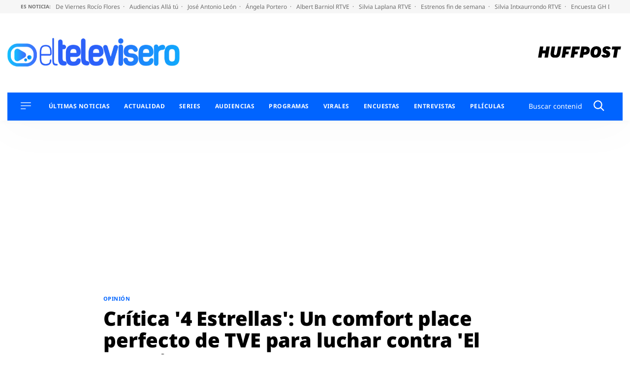

--- FILE ---
content_type: application/x-javascript;charset=utf-8
request_url: https://smetrics.huffingtonpost.es/id?d_visid_ver=5.5.0&d_fieldgroup=A&mcorgid=2387401053DB208C0A490D4C%40AdobeOrg&mid=47980078436629407852227298543752880465&ts=1768720009008
body_size: -41
content:
{"mid":"47980078436629407852227298543752880465"}

--- FILE ---
content_type: application/x-javascript
request_url: https://assets.adobedtm.com/0681c221600c/0cbb133960e3/5e3728158ed9/RC2da2801e75414538a08fff0e3956be18-source.min.js
body_size: 128
content:
// For license information, see `https://assets.adobedtm.com/0681c221600c/0cbb133960e3/5e3728158ed9/RC2da2801e75414538a08fff0e3956be18-source.js`.
_satellite.__registerScript('https://assets.adobedtm.com/0681c221600c/0cbb133960e3/5e3728158ed9/RC2da2801e75414538a08fff0e3956be18-source.min.js', "DTM.utils.addEvent(window,\"message\",(function(t){try{void 0!==t&&void 0!==t.data&&void 0!==t.data.eventType&&\"object\"==typeof t.data.data&&DTM.trackEvent(t.data.eventType,t.data.data)}catch(t){DTM.notify(\"Error en video iframe\")}}),!1),DTM.notify(\"Event Listener added <PostMessage handler>\");");

--- FILE ---
content_type: application/javascript; charset=utf-8
request_url: https://sdk.mrf.io/statics/marfeel-sdk.js?id=2335
body_size: 56443
content:
!function(){"use strict";((e,i)=>{var n,c;null!==(n=(c=window.marfeel.config).experiences)&&void 0!==n||(c.experiences={}),window.marfeel.config=Object.assign(Object.assign({},e),window.marfeel.config),Object.assign(window.marfeel.config.experiences,{preflight:i})})({},{"active":true,"hasPreflight":true,"recommender":{"enabled":true,"personalizedContent":true,"curatedContent":true},"preflight":{"experiments":[{"name":"flowcard_huff_article_list_control","group":5,"groups":10},{"name":"ABTest","group":1,"groups":2},{"name":"AB_test","group":1,"groups":2}],"targeting":{},"inline":{},"compass":{"actions":{"Recirculation - Taboola":{"id":"AC_VxlC6YeCQyqJnynp0Xl2fA","placement":"window","recirculationModules":[{"name":"Taboola","selector":".trc_related_container"}]}}},"experimentation":{"actions":{"Portada AB Test":{"id":"AC_aBKzbuWARimE77wxfFN26w","placement":"window","filters":[{"key":"url","operator":"EQUALS","values":["https://www.huffingtonpost.es"]}],"url":"https://marfeelexperimentsexperienceengine.mrf.io/experimentsexperience/render?id=AC_aBKzbuWARimE77wxfFN26w&experimentType=HeadlineAB"}}}}})}();
var e,t,r,n,i={539:(e,t,r)=>{r.d(t,{C1:()=>s});var n,i,o=r(749);(i=n||(n={}))[i.BACKGROUND=0]="BACKGROUND",i[i.FOREGROUND=1]="FOREGROUND",i[i.LEAVING=2]="LEAVING",i[i.BF_CACHE=3]="BF_CACHE",i[i.LOAD=4]="LOAD";const s=e=>{void 0!==document.addEventListener&&void 0!==document.hidden&&document.addEventListener("visibilitychange",(()=>{"hidden"===document.visibilityState&&e(n.BACKGROUND)})),window.addEventListener("pagehide",(()=>{e(n.LEAVING)}),{capture:!0}),window.addEventListener("blur",(()=>{"hidden"===document.visibilityState&&e(n.BACKGROUND)}),{capture:!0}),o.TK&&addEventListener("beforeunload",(()=>e(n.LEAVING)),!0)}},749:(e,t,r)=>{r.d(t,{hQ:()=>s,RX:()=>i,jn:()=>o,TK:()=>n});const n="undefined"!=typeof window&&/^((?!chrome|android).)*safari/i.test(window.navigator.userAgent)&&((e=window.navigator.userAgent)=>{const t=function(e,t){const r=(e||window.navigator.userAgent).match(/version\/(\d+(\.\d+)?)/i);return r&&r.length>1&&r[1]||""}(e),r=parseInt(t.split(".")[0],10);return!isNaN(r)&&r})()<13,i=(()=>{try{return"keepalive"in new Request("https://www.google.com/")}catch(e){return!1}})(),o="undefined"!=typeof window&&void 0!==window.navigator.sendBeacon,s="undefined"!=typeof window&&"fetch"in window},595:(e,t,r)=>{r.d(t,{N:()=>u});const n={childList:!0,subtree:!0};let i,o=[];const s=[],a=e=>{s.forEach((t=>{t(e)}))};function c(e){return new MutationObserver((t=>{t.forEach((t=>{"childList"===t.type&&e(t.target)}))}))}const u=(e,t=document.body)=>{const r=t===document.body;if(e){const l=((e,t)=>{let r;return function(...t){clearTimeout(r),r=setTimeout((()=>{e(...t)}),400)}})(e);if("undefined"!=typeof MutationObserver)if(r)u=()=>{l(document.body)},s.push(u),i||(i=c(a),i.observe(document.body,n));else{const e=c(l);o.push(e),e.observe(t,n)}}var u}},799:(e,t,r)=>{r.d(t,{N:()=>i,r:()=>n});var n=function(e){return e.WARNING="warning",e.JS_ERROR="jserror",e}({}),i="marfeelsdk_errors"},181:function(e,t){var r=this&&this.__assign||function(){return r=Object.assign||function(e){for(var t,r=1,n=arguments.length;r<n;r++)for(var i in t=arguments[r])Object.prototype.hasOwnProperty.call(t,i)&&(e[i]=t[i]);return e},r.apply(this,arguments)},n=this&&this.__read||function(e,t){var r="function"==typeof Symbol&&e[Symbol.iterator];if(!r)return e;var n,i,o=r.call(e),s=[];try{for(;(void 0===t||t-- >0)&&!(n=o.next()).done;)s.push(n.value)}catch(e){i={error:e}}finally{try{n&&!n.done&&(r=o.return)&&r.call(o)}finally{if(i)throw i.error}}return s},i=this&&this.__spreadArray||function(e,t,r){if(r||2===arguments.length)for(var n,i=0,o=t.length;i<o;i++)!n&&i in t||(n||(n=Array.prototype.slice.call(t,0,i)),n[i]=t[i]);return e.concat(n||Array.prototype.slice.call(t))};Object.defineProperty(t,"__esModule",{value:!0});var o=function(e){if("object"==typeof e&&null!==e){if("function"==typeof Object.getPrototypeOf){var t=Object.getPrototypeOf(e);return t===Object.prototype||null===t}return"[object Object]"===Object.prototype.toString.call(e)}return!1},s=function(){for(var e=[],t=0;t<arguments.length;t++)e[t]=arguments[t];return e.reduce((function(e,t){return Object.keys(t).forEach((function(r){Array.isArray(e[r])&&Array.isArray(t[r])?e[r]=s.options.mergeArrays?Array.from(new Set(e[r].concat(t[r]))):t[r]:o(e[r])&&o(t[r])?e[r]=s(e[r],t[r]):e[r]=t[r]})),e}),{})},a={mergeArrays:!0};s.options=a,s.withOptions=function(e){for(var t=[],o=1;o<arguments.length;o++)t[o-1]=arguments[o];s.options=r({mergeArrays:!0},e);var c=s.apply(void 0,i([],n(t),!1));return s.options=a,c},t.default=s},571:(e,t,r)=>{var n;r.d(t,{Z:()=>l});var i=new Uint8Array(16);function o(){if(!n&&!(n="undefined"!=typeof crypto&&crypto.getRandomValues&&crypto.getRandomValues.bind(crypto)||"undefined"!=typeof msCrypto&&"function"==typeof msCrypto.getRandomValues&&msCrypto.getRandomValues.bind(msCrypto)))throw new Error("crypto.getRandomValues() not supported. See https://github.com/uuidjs/uuid#getrandomvalues-not-supported");return n(i)}const s=/^(?:[0-9a-f]{8}-[0-9a-f]{4}-[1-5][0-9a-f]{3}-[89ab][0-9a-f]{3}-[0-9a-f]{12}|00000000-0000-0000-0000-000000000000)$/i;for(var a=[],c=0;c<256;++c)a.push((c+256).toString(16).substr(1));const u=function(e){var t=arguments.length>1&&void 0!==arguments[1]?arguments[1]:0,r=(a[e[t+0]]+a[e[t+1]]+a[e[t+2]]+a[e[t+3]]+"-"+a[e[t+4]]+a[e[t+5]]+"-"+a[e[t+6]]+a[e[t+7]]+"-"+a[e[t+8]]+a[e[t+9]]+"-"+a[e[t+10]]+a[e[t+11]]+a[e[t+12]]+a[e[t+13]]+a[e[t+14]]+a[e[t+15]]).toLowerCase();if(!function(e){return"string"==typeof e&&s.test(e)}(r))throw TypeError("Stringified UUID is invalid");return r},l=function(e,t,r){var n=(e=e||{}).random||(e.rng||o)();if(n[6]=15&n[6]|64,n[8]=63&n[8]|128,t){r=r||0;for(var i=0;i<16;++i)t[r+i]=n[i];return t}return u(n)}},795:(e,t,r)=>{function n(e,t,r,n,i,o,s){try{var a=e[o](s),c=a.value}catch(e){return void r(e)}a.done?t(c):Promise.resolve(c).then(n,i)}function i(e){return function(){var t=this,r=arguments;return new Promise((function(i,o){var s=e.apply(t,r);function a(e){n(s,i,o,a,c,"next",e)}function c(e){n(s,i,o,a,c,"throw",e)}a(void 0)}))}}r.d(t,{Z:()=>i})},601:(e,t,r)=>{function n(e){return n="function"==typeof Symbol&&"symbol"==typeof Symbol.iterator?function(e){return typeof e}:function(e){return e&&"function"==typeof Symbol&&e.constructor===Symbol&&e!==Symbol.prototype?"symbol":typeof e},n(e)}function i(e,t,r){return(t=function(e){var t=function(e,t){if("object"!==n(e)||null===e)return e;var r=e[Symbol.toPrimitive];if(void 0!==r){var i=r.call(e,"string");if("object"!==n(i))return i;throw new TypeError("@@toPrimitive must return a primitive value.")}return String(e)}(e);return"symbol"===n(t)?t:String(t)}(t))in e?Object.defineProperty(e,t,{value:r,enumerable:!0,configurable:!0,writable:!0}):e[t]=r,e}r.d(t,{Z:()=>i})}},o={};function s(e){var t=o[e];if(void 0!==t)return t.exports;var r=o[e]={id:e,loaded:!1,exports:{}};return i[e].call(r.exports,r,r.exports,s),r.loaded=!0,r.exports}s.m=i,s.n=e=>{var t=e&&e.__esModule?()=>e.default:()=>e;return s.d(t,{a:t}),t},t=Object.getPrototypeOf?e=>Object.getPrototypeOf(e):e=>e.__proto__,s.t=function(r,n){if(1&n&&(r=this(r)),8&n)return r;if("object"==typeof r&&r){if(4&n&&r.__esModule)return r;if(16&n&&"function"==typeof r.then)return r}var i=Object.create(null);s.r(i);var o={};e=e||[null,t({}),t([]),t(t)];for(var a=2&n&&r;"object"==typeof a&&!~e.indexOf(a);a=t(a))Object.getOwnPropertyNames(a).forEach((e=>o[e]=()=>r[e]));return o.default=()=>r,s.d(i,o),i},s.d=(e,t)=>{for(var r in t)s.o(t,r)&&!s.o(e,r)&&Object.defineProperty(e,r,{enumerable:!0,get:t[r]})},s.f={},s.e=e=>Promise.all(Object.keys(s.f).reduce(((t,r)=>(s.f[r](e,t),t)),[])),s.u=e=>({360:"d31ef6f2918eede5697b",374:"aa64b6f2644d75ea7f38",376:"1266aaa0204c5fea7460",512:"544b6d39dadb4f09c7b3",688:"1d5e4b59595f3dd00d9d",792:"e3359cdbaeb1addf7125"}[e]+".js"),s.g=function(){if("object"==typeof globalThis)return globalThis;try{return this||new Function("return this")()}catch(e){if("object"==typeof window)return window}}(),s.hmd=e=>((e=Object.create(e)).children||(e.children=[]),Object.defineProperty(e,"exports",{enumerable:!0,set:()=>{throw new Error("ES Modules may not assign module.exports or exports.*, Use ESM export syntax, instead: "+e.id)}}),e),s.o=(e,t)=>Object.prototype.hasOwnProperty.call(e,t),r={},n="@marfeel/marfeel-sdk:",s.l=(e,t,i,o)=>{if(r[e])r[e].push(t);else{var a,c;if(void 0!==i)for(var u=document.getElementsByTagName("script"),l=0;l<u.length;l++){var d=u[l];if(d.getAttribute("src")==e||d.getAttribute("data-webpack")==n+i){a=d;break}}a||(c=!0,(a=document.createElement("script")).type="module",a.charset="utf-8",a.timeout=120,s.nc&&a.setAttribute("nonce",s.nc),a.setAttribute("data-webpack",n+i),a.src=e),r[e]=[t];var p=(t,n)=>{a.onerror=a.onload=null,clearTimeout(h);var i=r[e];if(delete r[e],a.parentNode&&a.parentNode.removeChild(a),i&&i.forEach((e=>e(n))),t)return t(n)},h=setTimeout(p.bind(null,void 0,{type:"timeout",target:a}),12e4);a.onerror=p.bind(null,a.onerror),a.onload=p.bind(null,a.onload),c&&document.head.appendChild(a)}},s.r=e=>{"undefined"!=typeof Symbol&&Symbol.toStringTag&&Object.defineProperty(e,Symbol.toStringTag,{value:"Module"}),Object.defineProperty(e,"__esModule",{value:!0})},s.p="https://sdk.mrf.io/statics/",(()=>{s.b=document.baseURI||self.location.href;var e={179:0};s.f.j=(t,r)=>{var n=s.o(e,t)?e[t]:void 0;if(0!==n)if(n)r.push(n[2]);else{var i=new Promise(((r,i)=>n=e[t]=[r,i]));r.push(n[2]=i);var o=s.p+s.u(t),a=new Error;s.l(o,(r=>{if(s.o(e,t)&&(0!==(n=e[t])&&(e[t]=void 0),n)){var i=r&&("load"===r.type?"missing":r.type),o=r&&r.target&&r.target.src;a.message="Loading chunk "+t+" failed.\n("+i+": "+o+")",a.name="ChunkLoadError",a.type=i,a.request=o,n[1](a)}}),"chunk-"+t,t)}};var t=(t,r)=>{var n,i,[o,a,c]=r,u=0;if(o.some((t=>0!==e[t]))){for(n in a)s.o(a,n)&&(s.m[n]=a[n]);c&&c(s)}for(t&&t(r);u<o.length;u++)i=o[u],s.o(e,i)&&e[i]&&e[i][0](),e[i]=0},r=self.webpackChunk_marfeel_marfeel_sdk=self.webpackChunk_marfeel_marfeel_sdk||[];r.forEach(t.bind(null,0)),r.push=t.bind(null,r.push.bind(r))})(),s.nc=void 0,(()=>{var e={};s.r(e),s.d(e,{TIMING_MARKS:()=>f,mark:()=>v,markAndMeasure:()=>y,measure:()=>g});var t,r,n,i,o=function(){try{var e;if(-1!==location.hash.indexOf("mrfdebug")||null!==(e=window.localStorage)&&void 0!==e&&e.getItem("mrfdebug")){for(var t=arguments.length,r=new Array(t),n=0;n<t;n++)r[n]=arguments[n];console.log("[piano js-callbacks]",...r)}}catch(e){}},a=e=>{o('"showOffer" handler called'),window.marfeel=window.marfeel||{},window.marfeel.cmd=window.marfeel.cmd||[],window.marfeel.cmd.push(["synchronizer",function(t){o("resolve piano-offer"),t.resolve("piano-offer",e)}])},c=e=>{o('"checkoutComplete" handler called'),window.marfeel=window.marfeel||{},window.marfeel.cmd=window.marfeel.cmd||[],window.marfeel.cmd.push(["synchronizer",function(t){o("resolve piano-subscription"),t.resolve("piano-subscription",e)}])};window.tp=window.tp||[],o("start",window.tp),o("piano handlers pushed"),Array.isArray(window.tp)?(window.tp.push(["addHandler","showOffer",a]),window.tp.push(["addHandler","checkoutComplete",c])):(null===(t=(r=window.tp).addHandler)||void 0===t||t.call(r,"showOffer",a),null===(n=(i=window.tp).addHandler)||void 0===n||n.call(i,"checkoutComplete",c));var u=s(795);var l=s(601);const d=class{constructor(e){(0,l.Z)(this,"dependency",void 0),(0,l.Z)(this,"buffer",[]),this.dependency=e}get(e){this.dependency?e(this.dependency):this.buffer.push(e)}resolve(e){this.dependency=e,this.buffer.splice(0).forEach((t=>{try{t(e)}catch(e){console.error(e)}}))}},p=class{constructor(){(0,l.Z)(this,"dependencies",{})}get(e,t){var r="string"==typeof e?[e]:e,n=new Array(e.length),i=e.length,o=function(){try{t(...arguments)}catch(e){}};i?r.forEach(((e,t)=>{this.dependencies[e]||(this.dependencies[e]=new d),this.dependencies[e].get((e=>{n[t]=e,0==--i&&o(...n)}))})):o(...n)}register(e,t){this.dependencies[e]?this.dependencies[e].resolve(t):this.dependencies[e]=new d(t)}};var h=[];var f=function(e){return e.LOADING_EXPERIENCES="loadingExperiences",e.END_LOADING_EXPERIENCES="endLoadingExperiences",e.INIT_HANDLE_INLINE_EXPERIENCE="initHandleInlineExperience",e.END_HANDLE_INLINE_EXPERIENCE="endHandleInlineExperience",e.INIT_HANDLE_EXPERIMENTATION="initHandleExperimentation",e.END_HANDLE_EXPERIMENTATION="endHandleExperimentation",e.INIT_HANDLE_ACTION="initHandleAction",e.END_HANDLE_ACTION="endHandleAction",e}({}),m=-1!==location.hash.indexOf("mrfdebug")||-1!==location.hash.indexOf("mrfexp"),v=e=>{m&&performance.mark(e)},g=(e,t,r)=>{if(m){var n=performance.measure("".concat(e," to ").concat(t),e,t);!function(){try{if(m){for(var e=arguments.length,t=new Array(e),r=0;r<e;r++)t[r]=arguments[r];console.debug("%c[marfeel-sdk-timing] %c","color:#ff9423","color: inherit",...t)}}catch(e){}}("Timing from ".concat(e," to ").concat(t),n.duration,r)}},y=(e,t,r)=>{m&&(v(t),g(e,t,r))};function b(e,t){var r=Object.keys(e);if(Object.getOwnPropertySymbols){var n=Object.getOwnPropertySymbols(e);t&&(n=n.filter((function(t){return Object.getOwnPropertyDescriptor(e,t).enumerable}))),r.push.apply(r,n)}return r}function w(e){for(var t=1;t<arguments.length;t++){var r=null!=arguments[t]?arguments[t]:{};t%2?b(Object(r),!0).forEach((function(t){(0,l.Z)(e,t,r[t])})):Object.getOwnPropertyDescriptors?Object.defineProperties(e,Object.getOwnPropertyDescriptors(r)):b(Object(r)).forEach((function(t){Object.defineProperty(e,t,Object.getOwnPropertyDescriptor(r,t))}))}return e}var O=window.location.href.includes("mrfExperiencesPreviewEnabled")?new class{constructor(){}registerSDK(){return(0,u.Z)((function*(){}))()}addConfig(){return(0,u.Z)((function*(){}))()}getSDKs(){}}:new class{constructor(t){var r=this;(0,l.Z)(this,"dependenciesContainer",new p),(0,l.Z)(this,"config",void 0),this.config=t.config;var n=e=>e.forEach((e=>this.getSDKs(...e)));n(t.cmd.splice(0)),t.cmd.push=function(){for(var e=arguments.length,t=new Array(e),r=0;r<e;r++)t[r]=arguments[r];return n(t),0};var i=w({},t);Object.assign(t,e,{registerSDK:function(){return r.registerSDK(...arguments)}},i),function(e){window.addEventListener("message",(t=>{if((!(s=t.origin)||"null"===s||s===window.location.origin||h.includes(s))&&(o=t.data)&&"__MRF_SDK__"===o.app){var{sdkName:r,methodName:n,args:i}=t.data;e.cmd.push([r,e=>{e[n].apply(e,i)}])}var o,s}))}(t)}registerSDK(e,t,r,n){var i=this;return(0,u.Z)((function*(){i.dependenciesContainer.get(t,(function(){for(var t=arguments.length,o=new Array(t),s=0;s<t;s++)o[s]=arguments[s];r(i.config,o).then((t=>{var r=new t(i.config,...o);i.dependenciesContainer.register(e,r),null==n||n(i.config,r)})).catch((()=>{}))}))}))()}addConfig(e){var t=this;return(0,u.Z)((function*(){t.config=w(w({},t.config),e)}))()}getSDKs(){for(var e=arguments.length,t=new Array(e),r=0;r<e;r++)t[r]=arguments[r];var n=t.slice(0,t.length-1),i=t[t.length-1];this.dependenciesContainer.get(n,i)}}(window.marfeel),E=function(){return O.registerSDK(...arguments)},k=window,P=s(799);function S(e,t){var r=Object.keys(e);if(Object.getOwnPropertySymbols){var n=Object.getOwnPropertySymbols(e);t&&(n=n.filter((function(t){return Object.getOwnPropertyDescriptor(e,t).enumerable}))),r.push.apply(r,n)}return r}class C{constructor(e){var{errorSampling:t,accountId:r}=e;(0,l.Z)(this,"trackError",(function(){var e,t,r,n,i=arguments.length>0&&void 0!==arguments[0]?arguments[0]:P.r.JS_ERROR,o=arguments.length>1?arguments[1]:void 0;null===(e=window)||void 0===e||null===(t=e.sdk_vrys)||void 0===t||null===(r=t.getInstance)||void 0===r||null===(n=r.call(t,P.N))||void 0===n||n.track(function(e){for(var t=1;t<arguments.length;t++){var r=null!=arguments[t]?arguments[t]:{};t%2?S(Object(r),!0).forEach((function(t){(0,l.Z)(e,t,r[t])})):Object.getOwnPropertyDescriptors?Object.defineProperties(e,Object.getOwnPropertyDescriptors(r)):S(Object(r)).forEach((function(t){Object.defineProperty(e,t,Object.getOwnPropertyDescriptor(r,t))}))}return e}({type:i},o))}));var n=function(e){var t=arguments.length>1&&void 0!==arguments[1]?arguments[1]:10,r="number"==typeof e?e:Number(e);return!isFinite(r)||isNaN(r)||r<0||r>100?t:r}(t);if(100*Math.random()<n){var i=function(){var e,t=(e=function(){var e="sdk_vrys";k[e]||(k[e]={});var t=k[e];return t.que||(t.que=[]),t.index||(t.index=""),k[e]}(),e.__i6l=Object.assign({err:[]},e.__i6l),e),r=function(e){return t.__i6l.err.push({type:"error",err:e})},n=function(e){return t.__i6l.err.push({type:"promise",err:e})};return k.addEventListener("error",r),k.addEventListener("unhandledrejection",n),function(){k.removeEventListener("error",r),k.removeEventListener("unhandledrejection",n)}}();s.e(792).then(s.bind(s,792)).then((e=>{var{initTracking:t}=e;t(r),i()}))}}}function j(e){return"analytics_storage"===e?"cookies":e}E("logger",[],(()=>Promise.resolve(C)));var A=function(e){return e.READY="ready",e.ANSWERED="answered",e}(A||{});class T{constructor(){var e=!(arguments.length>0&&void 0!==arguments[0])||arguments[0];(0,l.Z)(this,"onChangeCallbacks",void 0),(0,l.Z)(this,"onReadyCallbacks",void 0),(0,l.Z)(this,"consent",void 0),(0,l.Z)(this,"features",void 0),(0,l.Z)(this,"state",void 0),(0,l.Z)(this,"isEnabled",void 0),this.consent=e,this.features={},this.onReadyCallbacks=[],this.onChangeCallbacks=[],this.isEnabled=!0,e&&(this.state=A.ANSWERED)}isInitiated(){return arguments.length>0&&void 0!==arguments[0]&&!arguments[0]?!this.isEnabled||this.state===A.READY||this.state===A.ANSWERED:!this.isEnabled||this.state===A.ANSWERED}isRealCMP(){return!1}setCMPLoaded(){this.state||(this.state=A.READY);var e=this.onReadyCallbacks.slice();this.onReadyCallbacks=[],e.forEach((e=>e()))}setCMPNotApplies(){this.isEnabled=!1,this.consent=!0,this.setCMPLoaded()}isActive(){return this.isEnabled}onReady(e){this.isInitiated(!1)?e():this.onReadyCallbacks.push(e)}onChange(e){var t;null===(t=this.onChangeCallbacks)||void 0===t||t.push(e)}callOnChange(){this.onChangeCallbacks.forEach((e=>e()))}getConsent(e){return e&&this.features&&void 0!==this.features[e]?this.features[e]:this.consent}setConsentFeatures(e){e.forEach((e=>{var{feature:t,consent:r}=e;this.features[j(t)]=r})),this.state||this.setCMPLoaded(),this.callOnChange(),this.state=A.ANSWERED}setConsent(e,t){this.features[j(e)]=t,this.callOnChange()}hasToPromptForConsent(e){e(!1)}hasConsentForVendor(e){return this.getConsent()}hasConsentForPurpose(e){return this.getConsent()}}var I=["tcloaded","useractioncomplete"],D={cookies:{vendors:[943],purposes:[1,7,8,9,10]},personalization:{vendors:[943],purposes:[1,5,6,7,8,9,10]}};class _{constructor(){(0,l.Z)(this,"tcData",void 0),(0,l.Z)(this,"isReady",!1);var e=()=>{this.isReady=!0};this.onReady(e.bind(this)),this.onChange((t=>{this.tcData=t,null!=t&&t.gdprApplies||e()}).bind(this))}isInitiated(){return arguments.length>0&&void 0!==arguments[0]&&!arguments[0]?this.isReady:!!this.tcData}isRealCMP(){return!0}isActive(){var e;return!(null==this||null===(e=this.tcData)||void 0===e||!e.gdprApplies)}hasToPromptForConsent(e){this.addEventListener((t=>{var r,n,{cmpStatus:i}=t;"loaded"===i&&(null===(r=(n=window).__tcfapi)||void 0===r||r.call(n,"ping",2,(t=>{var{displayStatus:r}=t;return e("disabled"!==r)})))}))}hasConsentForVendor(e){var t,r;return!0===(null===(t=this.tcData)||void 0===t||null===(r=t.vendor)||void 0===r?void 0:r.consents[e])}hasConsentForPurpose(e){var t,r;return!0===(null===(t=this.tcData)||void 0===t||null===(r=t.purpose)||void 0===r?void 0:r.consents[e])}matchRequirements(e){return!!e&&!!this.tcData&&e.vendors.every(this.hasConsentForVendor.bind(this))&&e.purposes.every(this.hasConsentForPurpose.bind(this))}onChange(e){this.addEventListener(((t,r)=>{!r||!I.includes(t.eventStatus)&&t.gdprApplies||e(t)}))}onReady(e){this.isInitiated(!1)?e():this.addEventListener((t=>{var r,n,{cmpStatus:i,listenerId:o}=t;"loaded"===i&&(e(),null===(r=(n=window).__tcfapi)||void 0===r||r.call(n,"removeEventListener",2,(()=>{}),o))}))}getConsent(e){return!(!this.tcData||this.tcData.gdprApplies)||this.matchRequirements(D[e])}addEventListener(e){var t,r;window.__tcfapi?null===(t=(r=window).__tcfapi)||void 0===t||t.call(r,"addEventListener",2,e):setTimeout((()=>this.addEventListener(e)),100)}}var N=s(571),R="flagConsentReady",L=function(e){return e[e.CONSENT_ACCEPTED=0]="CONSENT_ACCEPTED",e[e.CONSENT_NON_REJECTED=1]="CONSENT_NON_REJECTED",e[e.CONSENT_PRESENT=2]="CONSENT_PRESENT",e}(L||{}),M=e=>e.blockOnNoConsent?L.CONSENT_ACCEPTED:e.blockOnReject?L.CONSENT_NON_REJECTED:L.CONSENT_PRESENT;function x(e,t,r,n){return U.apply(this,arguments)}function U(){return(U=(0,u.Z)((function*(e,t,r,n){var i,o="".concat(R,"_").concat((0,N.Z)());return!e.blockOnNoConsent&&void 0===e.manualConsent&&n&&(i=window.setTimeout((()=>r.resolve(o)),n)),t.onReady((()=>{!function(e,t,r,n){var i=()=>!!t.getConsent("cookies")&&(r(),!0),o=()=>{i()||t.onChange(i)};switch(e){case L.CONSENT_ACCEPTED:o();break;case L.CONSENT_NON_REJECTED:o(),t.isInitiated()&&!t.getConsent("cookies")&&window.clearTimeout(n);break;default:r()}}(M(e),t,(()=>r.resolve(o)),i)})),r.wait(o)}))).apply(this,arguments)}class V{constructor(e){(0,l.Z)(this,"handler",void 0),this.handler=function(e){return void 0!==e.gdpr&&!e.gdpr||!window.__tcfapi&&!window.gdprAppliesGlobally?new T(!e.manualConsent):new _}(e)}isInitiated(){var e=!(arguments.length>0&&void 0!==arguments[0])||arguments[0];return this.handler.isInitiated(e)}isRealCMP(){return this.handler.isRealCMP()}isActive(){return this.handler.isActive()}setCMPLoaded(){this.handler.setCMPLoaded()}setCMPNotApplies(){this.handler.setCMPNotApplies()}onChange(e){this.handler.onChange(e)}onReady(e){this.handler.onReady(e)}getConsent(e){return this.handler.getConsent(e)}setConsentFeatures(e,t){this.handler instanceof T||(this.handler=new T),this.handler.setConsentFeatures(e,t)}setConsent(e,t){this.handler instanceof T||(this.handler=new T),this.handler.setConsent(e,t)}hasToPromptForConsent(e){this.handler.hasToPromptForConsent(e)}hasConsentForVendor(e){return this.handler.hasConsentForVendor(e)}hasConsentForPurpose(e){return this.handler.hasConsentForPurpose(e)}}E("consent",[],(()=>Promise.resolve(V)));var Z=e=>{"history"in window&&window.history.replaceState(history.state,"",e)};function F(){return F=(0,u.Z)((function*(e){for(var t=arguments.length,r=new Array(t>1?t-1:0),n=1;n<t;n++)r[n-1]=arguments[n];return(i=r.map((e=>e(!0))),o=new Array(i.length),a=0,new Promise(((e,t)=>{i.forEach(((r,n)=>{r.then((t=>{t&&e(t)})).catch((e=>{o[n]=e,(a+=1)===i.length&&t(o)}))}))}))).then((t=>{var r,n=window.top===window.self;t&&n&&(null===(r=document.body)||void 0===r||r.dispatchEvent(new Event("mrf-hud-experiments-cleanup")),(e=>{s.e(374).then(s.bind(s,374)).then((t=>{var{default:r,saveActiveOverlay:n}=t;new r(e),n()}))})(e))})).catch((()=>{}));var i,o,a})),F.apply(this,arguments)}function q(e){return(0,u.Z)((function*(){var t=arguments.length>0&&void 0!==arguments[0]&&arguments[0],r=new URL(window.location.href),n=!!r.searchParams.get(e);if(n&&t)try{Z(function(e,t){var r,n=new URL(e.href);return null===(r=n.searchParams)||void 0===r||r.delete(t),n.toString()}(r,e))}catch(e){}return n}))}function z(e,t){if(null==e)return{};var r,n,i=function(e,t){if(null==e)return{};var r,n,i={},o=Object.keys(e);for(n=0;n<o.length;n++)r=o[n],t.indexOf(r)>=0||(i[r]=e[r]);return i}(e,t);if(Object.getOwnPropertySymbols){var o=Object.getOwnPropertySymbols(e);for(n=0;n<o.length;n++)r=o[n],t.indexOf(r)>=0||Object.prototype.propertyIsEnumerable.call(e,r)&&(i[r]=e[r])}return i}"function"==typeof SuppressedError&&SuppressedError;const G={"!":"%21","'":"%27","(":"%28",")":"%29","~":"%7E","%20":"+","%00":"\0"},B="undefined"!=typeof window&&/^((?!chrome|android).)*safari/i.test(window.navigator.userAgent)&&((e=window.navigator.userAgent)=>{const t=function(e,t){const r=(e||window.navigator.userAgent).match(/version\/(\d+(\.\d+)?)/i);return r&&r.length>1&&r[1]||""}(e),r=parseInt(t.split(".")[0],10);return!isNaN(r)&&r})()<13,K=(()=>{try{return"keepalive"in new Request("https://www.google.com/")}catch(e){return!1}})(),H="undefined"!=typeof window&&void 0!==window.navigator.sendBeacon,W="undefined"!=typeof window&&"fetch"in window;var J,X,Q,$;function Y(e,t,{contentType:r,sync:n=!1,onSuccessCallback:i,onErrorCallback:o,timeout:s,cancelOnTimeout:a,onTimeoutCallback:c,timeoutFilter:u}={}){const l=!!i||!!o,d=((e,t)=>B||!W&&!H||t?J.XHR:W&&(K||e)?J.FETCH:H&&!e?J.BEACON:J.XHR)(l,n),p=((e,t,r,n)=>t&&void 0!==r&&e!==J.BEACON?n&&"AbortSignal"in window&&e===J.FETCH?X.ABORT:X.TIMER:X.NONE)(d,l,n?void 0:s,a),{onErrorCallback:h,onSuccessCallback:f}=((e,t,r,n,i,o=!0)=>{if(o&&e===X.TIMER&&void 0!==t){let e=!0;const o=((e,t)=>Array.isArray(e)?e:t?[e,void 0]:[void 0,e])(t,i).map(((t,r)=>{const o=0===r?i:()=>{e=!1,null==n||n(408)};if(void 0!==t)return window.setTimeout((()=>{null==o||o()}),t)})).filter(Boolean),s=t=>r=>{o.forEach((e=>window.clearTimeout(e))),e&&(null==t||t(r))};return{onSuccessCallback:s(r),onErrorCallback:s(n)}}return{onSuccessCallback:r,onErrorCallback:n}})(p,s,i,o,c,(m=e,!(null==(v=u)?void 0:v.length)||v.includes(m)));var m,v;const g=function(e,t){return"string"==typeof e?e:"application/x-www-form-urlencoded"===t?function(e){const t=[];return e.forEach(((e,r)=>{t.push(r+"="+function(e){return encodeURIComponent(e).replace(/[!'\(\)~]|%20|%00/g,(function(e){return G[e]}))}(e))})),t.join("&")}(e):JSON.stringify(e)}(t,r);switch(d){case J.FETCH:return void((e,t,{contentType:r,keepalive:n=!1,timeout:i}={})=>{let o=t;const s=void 0!==i?{signal:window.AbortSignal.timeout(i)}:{};return r&&(o=new Blob([t],{type:r})),fetch(e,Object.assign({method:"POST",body:o,keepalive:n,credentials:"include"},s))})(e,g,{contentType:r,keepalive:!0,timeout:p===X.ABORT&&void 0!==s?"number"==typeof s?s:s[1]:void 0}).then((e=>{e.ok?e.text().then((e=>null==f?void 0:f(e))):null==h||h(e.status)})).catch((e=>{const t=(e=>e instanceof DOMException&&("TimeoutError"===e.name||e.code===DOMException.TIMEOUT_ERR))(e)?408:0;null==h||h(t)}));case J.BEACON:return void((e,t,{contentType:r}={})=>{let n=t;r&&(n=new Blob([t],{type:r})),window.navigator.sendBeacon(e,n)})(e,g,{contentType:r});default:return function(e,t,{onSuccessCallback:r,onErrorCallback:n,contentType:i,sync:o=!1}={}){const s=!o,a=new XMLHttpRequest;return a.open("POST",e,s),i&&a.setRequestHeader("Content-Type",i),a.withCredentials=!0,o||(a.onreadystatechange=()=>{4===a.readyState&&(200===a.status?null==r||r(a.responseText):null==n||n(a.status))}),a.send(t),o?a.responseText:void 0}(e,g,{onSuccessCallback:f,contentType:r,onErrorCallback:h,sync:n})}}(Q=J||(J={}))[Q.XHR=0]="XHR",Q[Q.FETCH=1]="FETCH",Q[Q.BEACON=2]="BEACON",function(e){e[e.ABORT=0]="ABORT",e[e.NONE=1]="NONE",e[e.TIMER=2]="TIMER"}(X||(X={})),function(e){e[e.ORIGIN=0]="ORIGIN",e[e.FALLBACK=1]="FALLBACK"}($||($={}));const ee=e=>null==e?void 0:e.replace(/\/$/,"");class te{constructor(e,{fallback:t,fallbackWindow:r=5e3,onModeChange:n=(()=>{}),timeout:i,timeoutStrategy:o}={}){var s;this.mode=$.ORIGIN,this.requests={},this.getClosestTimeout=e=>{if(!this.timeout)return;const t=Object.keys(this.timeout).map(Number).filter((t=>t<=e)).sort(((e,t)=>t-e))[0];return void 0!==t?"number"==typeof this.timeout[t]?[void 0,this.timeout[t]]:this.timeout[t]:void 0},this.endpoint=ee(e),this.fallback=ee(t),this.fallbackWindow=r,this.onModeChange=n,this.timeoutStrategy=o instanceof String?{strategy:o}:o,this.timeout=((e,t)=>{const r="object"==typeof e;if(!(void 0===e||r&&0===Object.keys(e).length))return r?e:{0:"mirror_first"===t?[e,void 0]:e}})(i,null===(s=this.timeoutStrategy)||void 0===s?void 0:s.strategy)}setRequestStatus(e,t=!0){const r=this.requests[e]||{number:0,pending:!1};t||(r.number+=1),r.pending=t,this.requests[e]=r}isRequestPending(e){var t;return!!(null===(t=this.requests[e])||void 0===t?void 0:t.pending)}getRequestsNumber(e){var t,r;return null!==(r=null===(t=this.requests[e])||void 0===t?void 0:t.number)&&void 0!==r?r:0}switchMode(e,t){this.mode=e,window.setTimeout((()=>this.onModeChange(e,t)),0)}getUri(e,t={},r=this.mode){const n=e.startsWith("/")?e:`/${e}`;return function(e,t){const r=new RegExp(`:(${Object.keys(t).join("|")})`,"g");return e.replace(r,((e,r)=>t[r]||e))}(`${r===$.ORIGIN?this.endpoint:this.fallback}${n}`,t)}post(e,t,r={}){var n,i,o;const{onErrorCallback:s,onSuccessCallback:a,skipResponse:c=!1,vars:u,timeout:l,leaving:d,timeoutFilter:p=(null===(n=this.timeoutStrategy)||void 0===n?void 0:n.filter)}=r,h=function(e,t){var r={};for(var n in e)Object.prototype.hasOwnProperty.call(e,n)&&t.indexOf(n)<0&&(r[n]=e[n]);if(null!=e&&"function"==typeof Object.getOwnPropertySymbols){var i=0;for(n=Object.getOwnPropertySymbols(e);i<n.length;i++)t.indexOf(n[i])<0&&Object.prototype.propertyIsEnumerable.call(e,n[i])&&(r[n[i]]=e[n[i]])}return r}(r,["onErrorCallback","onSuccessCallback","skipResponse","vars","timeout","leaving","timeoutFilter"]),f=this.mode,m=e=>{var t;return 408===e&&(null===(t=this.timeoutStrategy)||void 0===t?void 0:t.processor)||(e=>e)},v=!!d||c,g=v?void 0:this.fallback&&(n=>{if(this.fallback&&f===$.ORIGIN){const i=m(n);this.switchMode($.FALLBACK,n),this.post(e,i(t,e),r),window.setTimeout((()=>this.switchMode($.ORIGIN)),this.fallbackWindow)}else null==s||s(n)})||s,y=v?void 0:t=>{null==a||a(t),this.setRequestStatus(e,!1)},b=this.isRequestPending(e)&&(null===(i=this.timeoutStrategy)||void 0===i?void 0:i.forceOnExit)&&this.mode===$.ORIGIN&&d,w=(t,r=this.mode,n,i)=>{var o;const s=$.FALLBACK===r?{}:{timeout:n,cancelOnTimeout:"abort"===(null===(o=this.timeoutStrategy)||void 0===o?void 0:o.strategy),onTimeoutCallback:i,timeoutFilter:null==p?void 0:p.map((e=>this.getUri(e,u,$.ORIGIN)))};Y(this.getUri(e,u,r),t,Object.assign(Object.assign(Object.assign({},h),{onSuccessCallback:y,onErrorCallback:g}),s))},O=null!=l?l:this.getClosestTimeout(this.getRequestsNumber(e)),E=void 0===l&&"mirror_first"===(null===(o=this.timeoutStrategy)||void 0===o?void 0:o.strategy)&&this.getRequestsNumber(e)>0?void 0:()=>w(m(408)(t,e),$.FALLBACK);this.setRequestStatus(e,!v),w(t,this.mode,O,E),b&&w(m(408)(t,e),$.FALLBACK)}}var re;!function(e){e[e.BACKGROUND=0]="BACKGROUND",e[e.FOREGROUND=1]="FOREGROUND",e[e.LEAVING=2]="LEAVING",e[e.BF_CACHE=3]="BF_CACHE",e[e.LOAD=4]="LOAD"}(re||(re={}));const ne=e=>{void 0!==document.addEventListener&&void 0!==document.hidden&&document.addEventListener("visibilitychange",(()=>{"hidden"===document.visibilityState&&e(re.BACKGROUND)})),window.addEventListener("pagehide",(()=>{e(re.LEAVING)}),{capture:!0}),window.addEventListener("blur",(()=>{"hidden"===document.visibilityState&&e(re.BACKGROUND)}),{capture:!0}),B&&addEventListener("beforeunload",(()=>e(re.LEAVING)),!0)},ie=e=>{void 0!==document.addEventListener&&void 0!==document.hidden&&document.addEventListener("visibilitychange",(()=>{"hidden"!==document.visibilityState&&e(re.FOREGROUND)})),window.addEventListener("pageshow",(t=>{e(t.persisted?re.BF_CACHE:re.LOAD)}),{capture:!0}),window.addEventListener("focus",(()=>{"hidden"!==document.visibilityState&&e(re.FOREGROUND)}),{capture:!0})},oe=(e,t=!1)=>"replicas"in e?e:{api:e,replicas:1,primary:t};class se{constructor(...e){this.apis=[],this.apis=e.map(((e,t)=>oe(e,0===t)))}registerApi(e){this.apis.push(oe(e))}post(...e){const[t,r,n]=e;this.apis.reduce(((e,t)=>{const r=new Array(t.replicas).fill(t).map(((e,t)=>Object.assign(Object.assign({},e),{replicaId:`${t}`})));return e.concat(r)}),[]).forEach((({api:e,replicaId:i,preprocess:o=(e=>e),primary:s})=>{try{const a=s?null==n?void 0:n.onSuccessCallback:void 0,c=s?null==n?void 0:n.onErrorCallback:void 0;e.post(t,o(r,null==n?void 0:n.contentType),Object.assign(Object.assign({},n),{onSuccessCallback:a,onErrorCallback:c,vars:Object.assign(Object.assign({},null==n?void 0:n.vars),{replicaId:i})}))}catch(e){}}))}}const ae={childList:!0,subtree:!0};let ce;const ue=[],le=e=>{ue.forEach((t=>{t(e)}))};function de(e){return new MutationObserver((t=>{t.forEach((t=>{"childList"===t.type&&e(t.target)}))}))}const pe=(e,t=document.body)=>{const r=t===document.body;if(e){const i=((e,t)=>{let r;return function(...t){clearTimeout(r),r=setTimeout((()=>{e(...t)}),400)}})(e);"undefined"!=typeof MutationObserver&&(r?(n=()=>{i(document.body)},ue.push(n),ce||(ce=de(le),ce.observe(document.body,ae))):de(i).observe(t,ae))}var n};let he={};const fe=e=>{const t=document.createElement("a");return t.href=e,t.origin},me=(e,t)=>{var r,n,i;return"fbia"===e?window.ia_document.shareURL:t&&(null===(i=null===(n=null===(r=null===performance||void 0===performance?void 0:performance.getEntriesByType)||void 0===r?void 0:r.call(performance,"navigation"))||void 0===n?void 0:n[0])||void 0===i?void 0:i.name)||window.location.href},ve=e=>{if(2===e)return window.ia_document.referrer;const t=document.referrer||"";if(13===e||t.includes("//www.smartnews.com"))return t;try{const e=Object.getOwnPropertyDescriptor(Document.prototype,"referrer");if(e&&"function"==typeof e.get&&(e=>e.toString().includes("[native code]"))(e.get))return e.get.call(document)||""}catch(e){}return t},ge=e=>{const t=ve(e);if(t)try{if(new URL(t).pathname.endsWith(".js"))return null}catch(e){}return t},ye=RegExp("^((25[0-5]|2[0-4][0-9]|1[0-9][0-9]|[1-9][0-9]|[0-9])\\.){3}(25[0-5]|2[0-4][0-9]|1[0-9][0-9]|[1-9][0-9]|[0-9])");function be(e,{cache:t=!0,readonly:r=!0}={}){try{if(!r)return new URL(e,document.baseURI);if(!he[e]){const{host:r,hostname:n,pathname:i,port:o,protocol:s,search:a,hash:c,href:u,origin:l}=new URL(e,document.baseURI),d={host:r,hostname:n,pathname:i,port:o,protocol:s,search:a,hash:c,href:u,origin:l};if(!t)return d;he[e]=d}return Object.assign({},he[e])}catch(e){return{}}}const we="data-mrf-link";function Oe(e,t,r=!0){const n=e;(r||!n.mrfLink)&&(n.mrfLink=t),(r||!e.hasAttribute(we))&&e.setAttribute(we,t)}const Ee=e=>be(e).href,ke=e=>{try{const t=new URL(e);return t.host.includes("mrf.io")&&t.searchParams.get("url")||e}catch(t){return e}};var Pe,Se=new Uint8Array(16);function Ce(){if(!Pe&&!(Pe="undefined"!=typeof crypto&&crypto.getRandomValues&&crypto.getRandomValues.bind(crypto)||"undefined"!=typeof msCrypto&&"function"==typeof msCrypto.getRandomValues&&msCrypto.getRandomValues.bind(msCrypto)))throw new Error("crypto.getRandomValues() not supported. See https://github.com/uuidjs/uuid#getrandomvalues-not-supported");return Pe(Se)}var je=/^(?:[0-9a-f]{8}-[0-9a-f]{4}-[1-5][0-9a-f]{3}-[89ab][0-9a-f]{3}-[0-9a-f]{12}|00000000-0000-0000-0000-000000000000)$/i;function Ae(e){return"string"==typeof e&&je.test(e)}for(var Te=[],Ie=0;Ie<256;++Ie)Te.push((Ie+256).toString(16).substr(1));function De(e){var t=arguments.length>1&&void 0!==arguments[1]?arguments[1]:0,r=(Te[e[t+0]]+Te[e[t+1]]+Te[e[t+2]]+Te[e[t+3]]+"-"+Te[e[t+4]]+Te[e[t+5]]+"-"+Te[e[t+6]]+Te[e[t+7]]+"-"+Te[e[t+8]]+Te[e[t+9]]+"-"+Te[e[t+10]]+Te[e[t+11]]+Te[e[t+12]]+Te[e[t+13]]+Te[e[t+14]]+Te[e[t+15]]).toLowerCase();if(!Ae(r))throw TypeError("Stringified UUID is invalid");return r}function _e(e,t,r){var n=(e=e||{}).random||(e.rng||Ce)();if(n[6]=15&n[6]|64,n[8]=63&n[8]|128,t){r=r||0;for(var i=0;i<16;++i)t[r+i]=n[i];return t}return De(n)}function Ne(e,t,r,n){switch(e){case 0:return t&r^~t&n;case 1:case 3:return t^r^n;case 2:return t&r^t&n^r&n}}function Re(e,t){return e<<t|e>>>32-t}var Le=function(e,t,r){function n(e,t,r,n){if("string"==typeof e&&(e=function(e){e=unescape(encodeURIComponent(e));for(var t=[],r=0;r<e.length;++r)t.push(e.charCodeAt(r));return t}(e)),"string"==typeof t&&(t=function(e){if(!Ae(e))throw TypeError("Invalid UUID");var t,r=new Uint8Array(16);return r[0]=(t=parseInt(e.slice(0,8),16))>>>24,r[1]=t>>>16&255,r[2]=t>>>8&255,r[3]=255&t,r[4]=(t=parseInt(e.slice(9,13),16))>>>8,r[5]=255&t,r[6]=(t=parseInt(e.slice(14,18),16))>>>8,r[7]=255&t,r[8]=(t=parseInt(e.slice(19,23),16))>>>8,r[9]=255&t,r[10]=(t=parseInt(e.slice(24,36),16))/1099511627776&255,r[11]=t/4294967296&255,r[12]=t>>>24&255,r[13]=t>>>16&255,r[14]=t>>>8&255,r[15]=255&t,r}(t)),16!==t.length)throw TypeError("Namespace must be array-like (16 iterable integer values, 0-255)");var i=new Uint8Array(16+e.length);if(i.set(t),i.set(e,t.length),(i=function(e){var t=[1518500249,1859775393,2400959708,3395469782],r=[1732584193,4023233417,2562383102,271733878,3285377520];if("string"==typeof e){var n=unescape(encodeURIComponent(e));e=[];for(var i=0;i<n.length;++i)e.push(n.charCodeAt(i))}else Array.isArray(e)||(e=Array.prototype.slice.call(e));e.push(128);for(var o=e.length/4+2,s=Math.ceil(o/16),a=new Array(s),c=0;c<s;++c){for(var u=new Uint32Array(16),l=0;l<16;++l)u[l]=e[64*c+4*l]<<24|e[64*c+4*l+1]<<16|e[64*c+4*l+2]<<8|e[64*c+4*l+3];a[c]=u}a[s-1][14]=8*(e.length-1)/Math.pow(2,32),a[s-1][14]=Math.floor(a[s-1][14]),a[s-1][15]=8*(e.length-1)&4294967295;for(var d=0;d<s;++d){for(var p=new Uint32Array(80),h=0;h<16;++h)p[h]=a[d][h];for(var f=16;f<80;++f)p[f]=Re(p[f-3]^p[f-8]^p[f-14]^p[f-16],1);for(var m=r[0],v=r[1],g=r[2],y=r[3],b=r[4],w=0;w<80;++w){var O=Math.floor(w/20),E=Re(m,5)+Ne(O,v,g,y)+b+t[O]+p[w]>>>0;b=y,y=g,g=Re(v,30)>>>0,v=m,m=E}r[0]=r[0]+m>>>0,r[1]=r[1]+v>>>0,r[2]=r[2]+g>>>0,r[3]=r[3]+y>>>0,r[4]=r[4]+b>>>0}return[r[0]>>24&255,r[0]>>16&255,r[0]>>8&255,255&r[0],r[1]>>24&255,r[1]>>16&255,r[1]>>8&255,255&r[1],r[2]>>24&255,r[2]>>16&255,r[2]>>8&255,255&r[2],r[3]>>24&255,r[3]>>16&255,r[3]>>8&255,255&r[3],r[4]>>24&255,r[4]>>16&255,r[4]>>8&255,255&r[4]]}(i))[6]=15&i[6]|80,i[8]=63&i[8]|128,r){n=n||0;for(var o=0;o<16;++o)r[n+o]=i[o];return r}return De(i)}try{n.name="v5"}catch(e){}return n.DNS="6ba7b810-9dad-11d1-80b4-00c04fd430c8",n.URL="6ba7b811-9dad-11d1-80b4-00c04fd430c8",n}();const Me=e=>!!e&&Ae(e),xe=()=>{try{return _e()}catch(e){return"xxxxxxxx-xxxx-4xxx-yxxx-xxxxxxxxxxxx".replace(/[xy]/g,(function(e){const t=16*Math.random()|0;return("x"===e?t:3&t|8).toString(16)}))}},Ue=(e,t)=>((e=!0)=>{const t=document.querySelector('meta[property="mrf:canonical"][content]'),r=null==t?void 0:t.getAttribute("content");return e?!!r&&Ee(r)||null:r||null})(t)||((e=!0)=>{const t=document.querySelector('link[rel="canonical"][href]'),r=null==t?void 0:t.getAttribute("href");return e?!!r&&Ee(r)||null:r||null})(t)||(e=>{if("fbia"===e){const e=document.createElement("a");return e.href=window.ia_document.shareURL,e.origin+e.pathname}return window.location.origin+window.location.pathname})(e),Ve="scrollHeight",Ze=[{qs:".mrf-current .mrf-detailsBody",max:999},{qs:".mrf-current .mrf-sectionPart",max:999},{qs:".mrf-article-body",max:999},{qs:"article",max:1}];let Fe,qe=0;const ze=(e,t=0,r=!0,n=!1)=>{let i;try{e&&(Fe=r||!Fe?Ze.reduce(((e,t)=>{if(e)return e;const r=document.querySelectorAll(t.qs);return r&&r.length<=t.max?(e=>{const t=[];return e.forEach((e=>(e=>{const t=e.getBoundingClientRect();if(!t.width&&!t.height)return!1;const r=window.innerHeight||document.documentElement.clientHeight,n=window.innerWidth||document.documentElement.clientWidth,i=t.top<=r&&t.top+t.height>=0,o=t.left<=n&&t.left+t.width>=0;return i&&o})(e)&&t.push(e))),t.length>0?t.sort(((e,t)=>t.offsetTop-e.offsetTop))[0]:null})(Array.from(r)):null}),null):Fe,qe=0);const n=(e=>{const t=(()=>{const e=document.body;return document.documentElement.scrollTop||!!e&&e.scrollTop||0})();return e?t-e.offsetTop:t})(Fe),o=(e=>{const t=document.body;return e?e.offsetHeight:document.documentElement[Ve]||!!t&&t[Ve]||0})(Fe),s=document.documentElement.clientHeight;i=t?(n+t)/o*100:n/(o-s)*100,i>qe?qe=i:i=qe}catch(e){i=50}return n?i:isNaN(i)?50:i>100?100:i<0?0:i},Ge={},Be=(()=>{try{const e="__test_session_storage__";return window.sessionStorage.setItem(e,e),window.sessionStorage.removeItem(e),!0}catch(e){return!1}})(),Ke=(e,t)=>{try{Be?window.sessionStorage.setItem(e,t):Ge[e]=t}catch(e){}},He=e=>{try{return Be?window.sessionStorage.getItem(e):Ge[e]}catch(e){return null}},We=(e,t)=>{const r=JSON.stringify(t);Ke(e,r)},Je="https://events.newsroom.bi",Xe="https://compassingest-:replicaId.staging.cl15.k8s.mrf.io",Qe="".concat(Je).concat("/ingest.php");let $e,Ye=!0;const et={getConsent:()=>Ye,isInitiated:()=>!0,isRealCMP:()=>!0,setConsent:(e,t)=>{var r;Ye=!0===(r=t)||"true"===r,Ke("__nrCookieConsent",Ye),$e&&$e()},onChange:e=>{$e=e}};function tt(e){return e||!1===e}function rt(e){var t;return e.isInitiated()?null!=e&&null!==(t=e.isActive)&&void 0!==t&&t.call(e)?e.getConsent("cookies")?1:0:3:2}class nt{static wait(){return Promise.resolve(!0)}static resolve(){}}class it{static emitRecirculation(){}}function ot(e,t){let r=arguments.length>2&&void 0!==arguments[2]&&arguments[2];return void 0!==e[t]||null===e[t]?e[t]:r}function st(){let e=arguments.length>0&&void 0!==arguments[0]?arguments[0]:new Date;return Math.floor(e.getTime()/1e3)}function at(e,t){var r=Object.keys(e);if(Object.getOwnPropertySymbols){var n=Object.getOwnPropertySymbols(e);t&&(n=n.filter((function(t){return Object.getOwnPropertyDescriptor(e,t).enumerable}))),r.push.apply(r,n)}return r}const ct=function(e){const t=e=>e&&"object"==typeof e;for(var r=arguments.length,n=new Array(r>1?r-1:0),i=1;i<r;i++)n[i-1]=arguments[i];return n.reduce(((e,r)=>(Object.keys(r).forEach((n=>{const i=e[n],o=r[n];Array.isArray(i)&&Array.isArray(o)?e[n]=[...i].concat(...o):t(i)&&t(o)?e[n]=ct(i,o):e[n]=o})),e)),e)},ut=(e,t)=>{const r=(e=>{try{const t=new URL(e);return Array.from(t.searchParams.entries()).filter((e=>{let[t]=e;return t.startsWith("mrf_")})).reduce(((e,t)=>{let[r,n]=t;return e[r]=n,e}),{})}catch(e){return{}}})(e);if(r[t])return"string"==typeof r[t]&&Me(r[t])?r[t]:void 0},lt=e=>ut(e,"mrf_s"),dt=e=>ut(e,"mrf_u"),pt=e=>[...new Set(e)],ht=(e,t)=>{let r=null;return function(){for(var n=arguments.length,i=new Array(n),o=0;o<n;o++)i[o]=arguments[o];window.clearTimeout(r),r=window.setTimeout((()=>{e(...i)}),t)}};function ft(e,t){if(!e||!t)return!1;let r;try{r=new URL(e).hostname.toLowerCase()}catch(t){r=e.toLowerCase()}const n=t.toLowerCase();if(n.startsWith(".")){const e=n.slice(1);return r===e||r.endsWith(".".concat(e))}return r===n}const mt=function(e){let t=!(arguments.length>1&&void 0!==arguments[1])||arguments[1];const r=document.cookie.indexOf(e+"="),n=r+e.length+1;if(!r&&e!==document.cookie.substring(0,e.length))return null;if(-1===r)return null;let i=document.cookie.indexOf(";",n);return-1===i&&(i=document.cookie.length),t?decodeURIComponent(document.cookie.substring(n,i)):document.cookie.substring(n,i)},vt=function(e,t,r,n){let i=arguments.length>4&&void 0!==arguments[4]?arguments[4]:"",o=!(arguments.length>5&&void 0!==arguments[5])||arguments[5];const s=[i];i.startsWith(".")&&s.push(i.slice(1));const a=new Date;a.setTime(a.getTime());const c="https:"===window.location.protocol;s.forEach((i=>{document.cookie=e+"="+(o?encodeURIComponent(t):t)+(r?";expires="+r:"")+(n?";path="+n:"")+(i?";domain="+i:"")+(c?";secure":"")}))},gt=function(e,t){let r=arguments.length>2&&void 0!==arguments[2]?arguments[2]:"";document.cookie="".concat(e,"=; expires=Thu, 01 Jan 1970 00:00:00 GMT; path=").concat(t||"/","; domain=").concat(r||"",";"),r.startsWith(".")&&gt(e,t,r.slice(1))},yt=e=>{const t="mrf_cookie";vt(t,"ok",void 0,"/",e);const r=mt(t);return gt(t,"/",e),!!r},bt={score:"-1"},wt="".concat("https://compassdynamicpaywall.mrf.io","/score/"),Ot="".concat("https://compassdynamicpaywall.mrf.io","/predict/"),Et=e=>{let{accountId:t,userId:r,siteUserId:n,totalPageviews:i,sessionDuration:o}=e;const s=new URLSearchParams(window.location.search),a=s.get("utm_medium"),c=s.get("utm_source"),u=["ac=".concat(t),"url=".concat(encodeURIComponent(window.location.href)),"u=".concat(r),"pp=".concat(document.referrer)];return n&&u.push("sui=".concat(n)),a&&u.push("utm_medium=".concat(a)),c&&u.push("utm_source=".concat(c)),i&&u.push("tp=".concat(i)),o&&u.push("sd=".concat(o)),u.join("&")};let kt;const Pt="https://events.newsroom.bi/data/rfv.php",St={rfv:"-1"},Ct=(e,t)=>{const r={rfv:e,ts:new Date};return Ke("".concat("compass_rfv","_").concat(t),JSON.stringify(r)),e},jt=function(e,t,r){let n=arguments.length>3&&void 0!==arguments[3]&&arguments[3];const i=new FormData;return i.append("u",t),i.append("ac",e),i.append("sui",r||""),i.append("nu","".concat(+n)),i},At=e=>{const{ts:t,rfv:r}=(e=>{const t=He("".concat("compass_rfv","_").concat(e));let r={ts:null,rfv:null};if(t)try{r=JSON.parse(t)}catch(e){}return r})(e);return(e=>{if(!e)return!0;const t=new Date(e);return t.setMinutes(t.getMinutes()+30),t<new Date})(t)?null:r},Tt={},It=(()=>{try{const e="__test_local_storage__";return window.localStorage.setItem(e,e),window.localStorage.removeItem(e),!0}catch(e){return!1}})(),Dt=(e,t)=>{try{It?window.localStorage.setItem(e,t):Tt[e]=t}catch(e){}},_t=["data-mrf-recirculation","data-dtm-region","dtm-region"],Nt=function(){let e=arguments.length>0&&void 0!==arguments[0]?arguments[0]:"";const t=e?" ".concat(e):e;return _t.map((e=>"[".concat(e,"]").concat(t))).join(",")};function Rt(e,t){var r=Object.keys(e);if(Object.getOwnPropertySymbols){var n=Object.getOwnPropertySymbols(e);t&&(n=n.filter((function(t){return Object.getOwnPropertyDescriptor(e,t).enumerable}))),r.push.apply(r,n)}return r}function Lt(e){for(var t=1;t<arguments.length;t++){var r=null!=arguments[t]?arguments[t]:{};t%2?Rt(Object(r),!0).forEach((function(t){(0,l.Z)(e,t,r[t])})):Object.getOwnPropertyDescriptors?Object.defineProperties(e,Object.getOwnPropertyDescriptors(r)):Rt(Object(r)).forEach((function(t){Object.defineProperty(e,t,Object.getOwnPropertyDescriptor(r,t))}))}return e}const Mt=e=>e&&e.split("?")[0].split("#")[0],xt=()=>[...document.body.querySelectorAll(Nt())].filter((e=>e.shadowRoot)),Ut=e=>null!==e.getAttribute("data-mrf-layout")&&null===e.getAttribute("data-mrf-layout-anchor")?e.querySelector("[".concat("data-mrf-layout-anchor","]")):e,Vt=function(e){let t=arguments.length>1&&void 0!==arguments[1]?arguments[1]:"";const r=Ut(e);if(!r)return null;if(r!==e)return Vt(r,t);const n=function(e,t){if(!e)return null;let r=null;if(r=t?e.getAttribute(t):"mrfLink"in e&&e.mrfLink||e.getAttribute(we)||e.getAttribute("href")||e.getAttribute("data-mrf-uri"),null===r)return null;const n=be(r||"");return"null"===n.origin?null:n.href}(e,t);return n?(e=>!!e&&be(e).host===window.location.host)(n)?n&&Mt(n):n:null};function Zt(e,t){var r=Object.keys(e);if(Object.getOwnPropertySymbols){var n=Object.getOwnPropertySymbols(e);t&&(n=n.filter((function(t){return Object.getOwnPropertyDescriptor(e,t).enumerable}))),r.push.apply(r,n)}return r}const Ft=()=>(e=>{const t=(e=>{try{return It?window.localStorage.getItem(e):Tt[e]}catch(e){return null}})("___m_rec");if(t)try{return JSON.parse(t)}catch(e){}return null})(),qt=(e,t)=>{if(It){const r=function(e){for(var t=1;t<arguments.length;t++){var r=null!=arguments[t]?arguments[t]:{};t%2?Zt(Object(r),!0).forEach((function(t){(0,l.Z)(e,t,r[t])})):Object.getOwnPropertyDescriptors?Object.defineProperties(e,Object.getOwnPropertyDescriptors(r)):Zt(Object(r)).forEach((function(t){Object.defineProperty(e,t,Object.getOwnPropertyDescriptor(r,t))}))}return e}({},Ft()||{});r[t]=e,Dt("___m_rec",JSON.stringify(r))}},zt=e=>{const t=Mt(e),r=Ft();r&&(delete r[t],Dt("___m_rec",JSON.stringify(r)))};function Gt(e,t,r){const n=e.getAttribute(r);t.forEach((e=>{let{el:t}=e;t.getAttribute(r)!==n&&t.setAttribute(r,n||"")}))}const Bt=e=>e.hasAttribute("cmp-ltrk"),Kt=e=>e.hasAttribute("data-mrf-recirculation-skip"),Ht=e=>e.getAttribute("cmp-ltrk-idx"),Wt=(e,t,r)=>{e.setAttribute("cmp-ltrk",t),e.setAttribute("cmp-ltrk-idx","".concat(r))},Jt=e=>"[".concat("cmp-ltrk",'="').concat(e,'"]'),Xt=(e,t,r)=>{const n=e.map((e=>function(e){let t=arguments.length>1&&void 0!==arguments[1]?arguments[1]:"all";const r=function(){for(var e=arguments.length,r=new Array(e),n=0;n<e;n++)r[n]=arguments[n];const i=[...r],o=i.pop();if(i.some((e=>!Boolean(e))))return;const s="missing"===t?":not([".concat(o,"])"):"",a=i.join(" ");return Nt("".concat(a).concat(s))};return{element:r(e.element,"data-mrf-layout"),anchor:e.anchor?r(e.element,e.anchor,"data-mrf-layout-anchor"):r(e.element,"data-mrf-layout-anchor"),img:r(e.element,e.img,"data-mrf-layout-img"),title:r(e.element,e.title,"data-mrf-layout-title")}}(e,"missing")[t])).filter(Boolean).join(",");n&&Array.from(document.querySelectorAll(n)).forEach((e=>e.setAttribute(r,"")))},Qt=e=>{e.length&&(Xt(e,"element","data-mrf-layout"),Xt(e,"anchor","data-mrf-layout-anchor"),Xt(e,"img","data-mrf-layout-img"),Xt(e,"title","data-mrf-layout-title"))},$t=e=>{const t={};return e.reduce(((e,r)=>{const{el:n}=r,i=(e=>{try{const t=Ht(e);if(t)return parseInt(t,10)}catch(e){}})(n);return void 0!==i&&t[i]||(e.push(r),t[i]=!0),e}),[])},Yt={"data-mrf-experiment":"tv","mrf-site-ext":"ac2","cmp-ltrk-ext":"n2","mrf-editorial-id":"".concat("meta:").concat("mrf-editorial-id"),"cmp-ltrk":"".concat("meta:").concat("cmp-ltrk")},er={"data-mrf-root-experiment":["tv","".concat("meta:","tv")]},tr=(e,t,r,n)=>{if(n.startsWith("meta:")){var i;const[o,s]=n.split("meta:");null!==(i=e.meta)&&void 0!==i||(e.meta={}),e.meta[s]=t.getAttribute(r)}else e[n]=t.getAttribute(r)},rr=(e,t)=>{let{el:r,root:n}=e;const i={url:Vt(r,t)},o=Ht(r);if(o){if(parseInt(o,10)>=255)return;i.p=o}return n&&Object.entries(er).forEach((e=>{let[t,r]=e;n.getAttribute(t)&&r.forEach((e=>tr(i,n,t,e)))})),Object.entries(Yt).forEach((e=>{let[t,n]=e;r.getAttribute(t)&&tr(i,r,t,n)})),i},nr=(e,t)=>e.map(((e,r)=>{const n=rr(e,t);return n?(parseInt(n.p,10)===r&&delete n.p,Object.keys(n).length>1?n:n.url):null})).filter((e=>!!e)),ir=(e,t)=>{var r,n,i;return!("object"!=typeof e||!t)&&("control"===(null==e||null===(r=e.meta)||void 0===r?void 0:r.tv)||(null!==(n=null==e||null===(i=e.meta)||void 0===i?void 0:i["cmp-ltrk"])&&void 0!==n?n:"").startsWith("IL_"))&&!t.startsWith("IL_")};let or;const sr={};class ar{constructor(){this.timer=null}callOnTimer(e,t){this.timer=setTimeout((()=>{e()}),t)}cleanAndCallTimer(e,t){this.cleanTimer(),this.timer=setTimeout((()=>{e()}),t)}cleanTimer(){null!==this.timer&&(clearTimeout(this.timer),this.timer=null)}}class cr{constructor(){this.store={}}push(e,t){this.store[e]?this.store[e].push(t):this.store[e]=[t]}clear(e){delete this.store[e]}contains(e,t){var r;return null===(r=this.store[e])||void 0===r?void 0:r.includes(t)}get(e){return this.store[e]}forEach(e){return Object.entries(this.store).forEach(e)}}const ur=new ar,lr=new cr,dr=new cr,pr=e=>{const t=[];lr.forEach((e=>{let[r,n]=e;const i=n.map((e=>rr(e.link,e.urlAttr))).filter((e=>!!e&&!ir(e,r)));i.length&&t.push({module:r,links:i}),lr.clear(r)})),Object.keys(t).length>0&&e("impression",t)},hr=(e,t)=>{e.forEach((e=>{let{links:r,urlAttr:n,name:i}=e;i&&r.forEach((e=>{const r="element"===e.intersectionStrategy?e.el:Array.from(e.el.children).find((e=>e instanceof HTMLElement));r&&function(e,t){let r=arguments.length>2&&void 0!==arguments[2]&&arguments[2];const n="IntersectionObserver"in window&&"IntersectionObserverEntry"in window&&"intersectionRatio"in window.IntersectionObserverEntry.prototype&&"isIntersecting"in window.IntersectionObserverEntry.prototype?Promise.resolve():s.e(360).then(s.t.bind(s,360,23));e.setAttribute("mrfObservableId",xe()),sr[e.getAttribute("mrfObservableId")]=t,n.then((()=>{or=or||new IntersectionObserver((e=>{e.filter((e=>e.isIntersecting)).forEach((e=>{let{target:t}=e;const n=t.getAttribute("mrfObservableId");var i;n?(null===(i=sr[n])||void 0===i||i.call(sr,t),r||(or.unobserve(t),delete sr[n])):or.unobserve(t)}))})),or.observe(e)}))}(r,(()=>{((e,t,r)=>{const n=Ht(t.el);if(dr.contains(e,n)){var i;const o=rr(t,r);if(!(null==o?void 0:o.tv)&&!(null==o||null===(i=o.meta)||void 0===i?void 0:i.tv))return;const s=lr.get(e);if(!s)return;const a=s.findIndex((e=>Ht(e.link.el)===n));a>-1&&(s[a]={link:t,urlAttr:r})}else lr.push(e,{link:t,urlAttr:r}),dr.push(e,n)})(i,e,n),ur.cleanAndCallTimer((()=>pr(t)),1e3)}))}))})),pr(t)};function fr(e,t){var r=Object.keys(e);if(Object.getOwnPropertySymbols){var n=Object.getOwnPropertySymbols(e);t&&(n=n.filter((function(t){return Object.getOwnPropertyDescriptor(e,t).enumerable}))),r.push.apply(r,n)}return r}function mr(e){for(var t=1;t<arguments.length;t++){var r=null!=arguments[t]?arguments[t]:{};t%2?fr(Object(r),!0).forEach((function(t){(0,l.Z)(e,t,r[t])})):Object.getOwnPropertyDescriptors?Object.defineProperties(e,Object.getOwnPropertyDescriptors(r)):fr(Object(r)).forEach((function(t){Object.defineProperty(e,t,Object.getOwnPropertyDescriptor(r,t))}))}return e}const vr=(e,t)=>{const r=e.map((e=>{let{name:t,links:r,urlAttr:n}=e;const i=nr(r,n);if(i.length)return{module:t,links:i}})).filter((e=>!!e));r.length&&t("elegible",r)},gr=(e,t)=>{e.forEach((e=>{let{name:r,links:n,urlAttr:i}=e;n.forEach((e=>{e.el.addEventListener("click",(n=>{const o=e.el,s=Vt(o,i);if(a=e.el,!n.__mrfTracked&&!0!==(null===(c=Ut(a))||void 0===c?void 0:c.__mrfTracked)&&s){const o=nr([e],i);if(o.length&&ir(o[0],r))return;((e,t)=>{const r=Ut(e);t.__mrfTracked=!0,r&&(r.__mrfTracked=!0)})(e.el,n),qt(r||"",s),o.length&&t("click",[{module:r,links:o}])}var a,c}))}))}))},yr=function(){let e=arguments.length>0&&void 0!==arguments[0]?arguments[0]:()=>!0,t=arguments.length>1&&void 0!==arguments[1]?arguments[1]:document.body,r=arguments.length>2?arguments[2]:void 0;const n=r?"a":_t.map((e=>"[".concat(e,"] a[href], a[href][").concat(e,"], [").concat(e,"] article[data-mrf-uri], [").concat(e,"] [").concat("data-mrf-layout","]"))).join(","),i=Array.from(t.querySelectorAll(n)).reduce(((t,n)=>{const i=(e=>e&&e.closest(Nt()))(n)||r,o=(e=>{var t;return null===(t=_t.reduce(((t,r)=>t||(null==e?void 0:e.getAttribute(r))),void 0))||void 0===t?void 0:t.replace(/"/g,'\\"')})(i),s=(null==i?void 0:i.getAttribute("data-mrf-recirculation-url-attribute"))||"",a=n,c=Vt(a,s);if(c&&Oe(a,c,!1),!o||!c||!e(o,a))return t;const u=t[o]||{links:[]},l="contents"===window.getComputedStyle(a,null).display;return mr(mr({},t),{},{[o]:mr(mr({},u),{},{links:[...u.links,{el:a,root:i,intersectionStrategy:l?"child":"element"}],urlAttr:s})})}),{});return(e=>{const t=xt();Object.entries(e).forEach((e=>{let[r,{links:n,urlAttr:i}]=e;const o=(e=>Number(e.map((e=>e.getAttribute("cmp-ltrk-idx"))).filter(Boolean).map((e=>e?parseInt(e,10):0)).reduce(((e,t)=>isNaN(e)||e<t?t:e),NaN)))(((e,t)=>{const r=t.filter((t=>{return r=e,n=t,_t.some((e=>{var t;return(null===(t=n.getAttribute(e))||void 0===t?void 0:t.toLowerCase())===r.toLowerCase()}));var r,n})).reduce(((t,r)=>{var n;return[...t,...(null===(n=r.shadowRoot)||void 0===n?void 0:n.querySelectorAll(Jt(e)))||[]]}),[]);return[...document.querySelectorAll(Jt(e)),...r]})(r,t));let s=isNaN(o)?0:o+1;n.forEach((e=>{const{el:t,root:o}=e,a=Vt(t,i);if(Kt(t)||Bt(t)||!a)return;const c=((e,t,r)=>{const n=r.closest("[".concat("data-mrf-layout","]")),i=null==n?void 0:n.getAttribute("cmp-ltrk-idx");return n&&n.mrfLink===t&&i&&!isNaN(i)?i:e})(s,a,t);Wt(t,r,c);const u=n.filter((e=>{let{el:r,root:n}=e;return r!==t&&n===o&&!Kt(r)&&!Bt(r)&&Vt(r,i)===a}));if(u.length){var l;const t=((e,t)=>{const r=document.querySelectorAll(t);let n=e;for(let i=0;i<8&&n.parentElement;i++){const i=Array.from(n.querySelectorAll(t)).filter((e=>null!==e.offsetParent));if(i.length>=r.length&&i.some((t=>!t.isEqualNode(e))))return n;if(null!==n.getAttribute("data-mrf-layout"))return null;n=n.parentElement}return null})(u[0].el,'a[href="'.concat(a,'"]'));(null!==(l=null==t?void 0:t.querySelectorAll("a"))&&void 0!==l?l:[]).length<=u.length+5&&(u.forEach((e=>{let{el:t}=e;return Wt(t,r,c)})),(e=>{let t=!1;if(["data-mrf-experiment"].forEach((r=>{const n=e.find((e=>{let{el:t}=e;return t.hasAttribute("data-mrf-experiment")}));n&&(Gt(n.el,e,r),t=!0)})),!t){const t=new MutationObserver((r=>{r.forEach((r=>{"attributes"===r.type&&"data-mrf-experiment"===r.attributeName&&(Gt(r.target,e,"data-mrf-experiment"),t.disconnect())}))}));e.forEach((e=>{let{el:r}=e;t.observe(r,{attributes:!0,attributeFilter:["data-mrf-experiment"]})}))}})([...u,e]))}s++}))}))})(i),Object.entries(i).map((e=>{let[t,r]=e;return{name:t,links:r.links,urlAttr:r.urlAttr}}))},br=e=>e.map((e=>{let{links:t,name:r,urlAttr:n}=e;return{name:r,urlAttr:n,links:$t(t)}}));function wr(){let e=arguments.length>0&&void 0!==arguments[0]?arguments[0]:()=>{},t=arguments.length>1?arguments[1]:void 0,r=arguments.length>2&&void 0!==arguments[2]?arguments[2]:{};const{parentNode:n,layouts:i=[]}=r;Qt(i);const o=yr(((e,t)=>!Bt(t)&&!Kt(t)),t,n),s=br(o);return vr(s,e),hr(o,e),gr(o,e),o.length}function Or(e,t,r,n){wr(e,t,r)&&n(),pe((t=>{wr(e,t,r)&&n()}),t)}function Er(e,t){var r=Object.keys(e);if(Object.getOwnPropertySymbols){var n=Object.getOwnPropertySymbols(e);t&&(n=n.filter((function(t){return Object.getOwnPropertyDescriptor(e,t).enumerable}))),r.push.apply(r,n)}return r}function kr(e){for(var t=1;t<arguments.length;t++){var r=null!=arguments[t]?arguments[t]:{};t%2?Er(Object(r),!0).forEach((function(t){(0,l.Z)(e,t,r[t])})):Object.getOwnPropertyDescriptors?Object.defineProperties(e,Object.getOwnPropertyDescriptors(r)):Er(Object(r)).forEach((function(t){Object.defineProperty(e,t,Object.getOwnPropertyDescriptor(r,t))}))}return e}class Pr{constructor(){(0,l.Z)(this,"modules",void 0),this.modules={}}processModules(e,t,r){const n=t.filter(r);return n.length?(this.modules=kr(kr({},this.modules),n.reduce(((t,r)=>kr(kr({},t),{},{[r.n]:"elegible"!==e})),{})),t.map((e=>{if(n.find((t=>t.n===e.n))){const t=function(){const e=(arguments.length>0&&void 0!==arguments[0]?arguments[0]:[]).find((e=>function(e){var t;return"object"==typeof e&&null!==e&&!(null===(t=e.meta)||void 0===t||!t.tv)}(e)));return e?e.meta.tv:void 0}(e.e);return kr(kr({},e),{},{e:[...e.e,kr({url:" ",p:"255"},t?{tv:t}:{})]})}return e}))):t}process(e,t){return"elegible"===e?this.processModules(e,t,(e=>!Object.keys(this.modules).includes(e.n))):"impression"===e?this.processModules(e,t,(e=>void 0!==this.modules[e.n]&&!this.modules[e.n])):t}}const Sr=["meta"],Cr=async()=>{document&&"loading"===document.readyState&&await new Promise((e=>{document.addEventListener("DOMContentLoaded",e)}))},jr=(e,t)=>{e&&t&&qt("fc:".concat(e),t)},Ar=e=>{let{modules:t,blacklist:r,redirectionLinks:n}=e,i=!1;return r.forEach((e=>{let{selector:t}=e;const r=document.querySelectorAll(t);Array.from(r).forEach((e=>{e instanceof HTMLElement&&!e.hasAttribute("data-mrf-recirculation-skip")&&e.setAttribute("data-mrf-recirculation-skip","")}))})),null==n||n.forEach((e=>{let{selector:t,queryParam:r}=e;const n=document.querySelectorAll(t);Array.from(n).forEach((e=>{if(!e.hasAttribute("data-mrf-recirculation-skip"))try{const n=(t=new URL(decodeURIComponent(decodeURIComponent(e.href))).search).length?t.slice(1).split("&").map((e=>e.split("="))).reduce(((e,t)=>{let[r,n]=t;return Lt(Lt({},e),{},{[r]:n})}),{}):{};n[r]&&Oe(e,decodeURIComponent(n[r]))}catch(e){}var t}))})),t.forEach((e=>{const t="selector"in e?e.selector:"[".concat(e.attr,"]"),r="name"in e?()=>e.name:t=>t.getAttribute(e.attr),n=document.querySelectorAll(t),o=e.urlAttribute;Array.from(n).forEach((e=>{(e=>(e=>(null===window||void 0===window?void 0:window.HTMLElementOrig)?e instanceof window.HTMLElementOrig:e instanceof HTMLElement)(e)&&!e.hasAttribute("data-mrf-recirculation-skip")&&!e.hasAttribute("data-mrf-recirculation")&&!e.closest("[data-mrf-experience]"))(e)&&(e.setAttribute("data-mrf-recirculation",r(e)),o&&e.setAttribute("data-mrf-recirculation-url-attribute",o),i=!0)}))})),i},Tr=e=>{if("object"==typeof e&&null!==e){const t=z(e,Sr);return t&&1===Object.keys(t).length&&t.url?t.url:t}return e};function Ir(e,t){var r=Object.keys(e);if(Object.getOwnPropertySymbols){var n=Object.getOwnPropertySymbols(e);t&&(n=n.filter((function(t){return Object.getOwnPropertyDescriptor(e,t).enumerable}))),r.push.apply(r,n)}return r}class Dr{constructor(){(0,l.Z)(this,"t",void 0),(0,l.Z)(this,"o",0),(0,l.Z)(this,"i",[])}u(e){var t;if(e.hadRecentInput)return;const r=this.i[0],n=this.i.at(-1);this.o&&r&&n&&e.startTime-n.startTime<1e3&&e.startTime-r.startTime<5e3?(this.o+=e.value,this.i.push(e)):(this.o=e.value,this.i=[e]),null===(t=this.t)||void 0===t||t.call(this,e)}}const _r=()=>{const e=performance.getEntriesByType("navigation")[0];if(e&&e.responseStart>0&&e.responseStart<performance.now())return e},Nr=e=>{if("loading"===document.readyState)return"loading";{const t=_r();if(t){if(e<t.domInteractive)return"loading";if(0===t.domContentLoadedEventStart||e<t.domContentLoadedEventStart)return"dom-interactive";if(0===t.domComplete||e<t.domComplete)return"dom-content-loaded"}}return"complete"},Rr=e=>{const t=e.nodeName;return 1===e.nodeType?t.toLowerCase():t.toUpperCase().replace(/^#/,"")},Lr=e=>{let t="";try{for(;9!==(null===(r=e)||void 0===r?void 0:r.nodeType);){var r;const n=e,i=n.id?"#"+n.id:[Rr(n),...Array.from(n.classList).sort()].join(".");if(t.length+i.length>99)return t||i;if(t=t?i+">"+t:i,n.id)break;e=n.parentNode}}catch(e){}return t},Mr=new WeakMap;function xr(e,t){return Mr.get(e)||Mr.set(e,new t),Mr.get(e)}let Ur=-1;const Vr=()=>Ur,Zr=e=>{addEventListener("pageshow",(t=>{t.persisted&&(Ur=t.timeStamp,e(t))}),!0)},Fr=(e,t,r,n)=>{let i,o;return s=>{var a;t.value>=0&&(s||n)&&(o=t.value-(null!==(a=i)&&void 0!==a?a:0),(o||void 0===i)&&(i=t.value,t.delta=o,t.rating=((e,t)=>e>t[1]?"poor":e>t[0]?"needs-improvement":"good")(t.value,r),e(t)))}},qr=e=>{requestAnimationFrame((()=>requestAnimationFrame((()=>e()))))},zr=()=>{var e;const t=_r();return null!==(e=null==t?void 0:t.activationStart)&&void 0!==e?e:0},Gr=function(e){let t=arguments.length>1&&void 0!==arguments[1]?arguments[1]:-1;const r=_r();let n="navigate";return Vr()>=0?n="back-forward-cache":r&&(document.prerendering||zr()>0?n="prerender":document.wasDiscarded?n="restore":r.type&&(n=r.type.replace(/_/g,"-"))),{name:e,value:t,rating:"good",delta:0,entries:[],id:"v5-".concat(Date.now(),"-").concat(Math.floor(8999999999999*Math.random())+1e12),navigationType:n}},Br=function(e,t){let r=arguments.length>2&&void 0!==arguments[2]?arguments[2]:{};try{if(PerformanceObserver.supportedEntryTypes.includes(e)){const n=new PerformanceObserver((e=>{Promise.resolve().then((()=>{t(e.getEntries())}))}));return n.observe(function(e){for(var t=1;t<arguments.length;t++){var r=null!=arguments[t]?arguments[t]:{};t%2?Ir(Object(r),!0).forEach((function(t){(0,l.Z)(e,t,r[t])})):Object.getOwnPropertyDescriptors?Object.defineProperties(e,Object.getOwnPropertyDescriptors(r)):Ir(Object(r)).forEach((function(t){Object.defineProperty(e,t,Object.getOwnPropertyDescriptor(r,t))}))}return e}({type:e,buffered:!0},r)),n}}catch(e){}},Kr=e=>{let t=!1;return()=>{t||(e(),t=!0)}};let Hr=-1;const Wr=new Set,Jr=()=>"hidden"!==document.visibilityState||document.prerendering?1/0:0,Xr=e=>{if("hidden"===document.visibilityState){if("visibilitychange"===e.type)for(const e of Wr)e();isFinite(Hr)||(Hr="visibilitychange"===e.type?e.timeStamp:0,removeEventListener("prerenderingchange",Xr,!0))}},Qr=()=>{if(Hr<0){var e;const t=zr(),r=document.prerendering||null===(e=globalThis.performance.getEntriesByType("visibility-state").filter((e=>"hidden"===e.name&&e.startTime>t))[0])||void 0===e?void 0:e.startTime;Hr=null!=r?r:Jr(),addEventListener("visibilitychange",Xr,!0),addEventListener("prerenderingchange",Xr,!0),Zr((()=>{setTimeout((()=>{Hr=Jr()}))}))}return{get firstHiddenTime(){return Hr},onHidden(e){Wr.add(e)}}},$r=e=>{document.prerendering?addEventListener("prerenderingchange",(()=>e()),!0):e()},Yr=[1800,3e3],en=function(e){let t=arguments.length>1&&void 0!==arguments[1]?arguments[1]:{};$r((()=>{const r=Qr();let n,i=Gr("FCP");const o=Br("paint",(e=>{for(const t of e)"first-contentful-paint"===t.name&&(o.disconnect(),t.startTime<r.firstHiddenTime&&(i.value=Math.max(t.startTime-zr(),0),i.entries.push(t),n(!0)))}));o&&(n=Fr(e,i,Yr,t.reportAllChanges),Zr((r=>{i=Gr("FCP"),n=Fr(e,i,Yr,t.reportAllChanges),qr((()=>{i.value=performance.now()-r.timeStamp,n(!0)}))})))}))},tn=[.1,.25],rn=e=>e.find((e=>{var t;return 1===(null===(t=e.node)||void 0===t?void 0:t.nodeType)}))||e[0];let nn=0,on=1/0,sn=0;const an=e=>{for(const t of e)t.interactionId&&(on=Math.min(on,t.interactionId),sn=Math.max(sn,t.interactionId),nn=sn?(sn-on)/7+1:0)};let cn;const un=()=>{var e;return cn?nn:null!==(e=performance.interactionCount)&&void 0!==e?e:0};let ln=0;class dn{constructor(){(0,l.Z)(this,"l",[]),(0,l.Z)(this,"h",new Map),(0,l.Z)(this,"m",void 0),(0,l.Z)(this,"p",void 0)}v(){ln=un(),this.l.length=0,this.h.clear()}M(){const e=Math.min(this.l.length-1,Math.floor((un()-ln)/50));return this.l[e]}u(e){var t;if(null!==(t=this.m)&&void 0!==t&&t.call(this,e),!e.interactionId&&"first-input"!==e.entryType)return;const r=this.l.at(-1);let n=this.h.get(e.interactionId);if(n||this.l.length<10||e.duration>r.T){var i;if(n?e.duration>n.T?(n.entries=[e],n.T=e.duration):e.duration===n.T&&e.startTime===n.entries[0].startTime&&n.entries.push(e):(n={id:e.interactionId,entries:[e],T:e.duration},this.h.set(n.id,n),this.l.push(n)),this.l.sort(((e,t)=>t.T-e.T)),this.l.length>10){const e=this.l.splice(10);for(const t of e)this.h.delete(t.id)}null===(i=this.p)||void 0===i||i.call(this,n)}}}const pn=e=>{const t=globalThis.requestIdleCallback||setTimeout;"hidden"===document.visibilityState?e():(e=Kr(e),addEventListener("visibilitychange",e,{once:!0,capture:!0}),t((()=>{e(),removeEventListener("visibilitychange",e,{capture:!0})})))},hn=[200,500];class fn{constructor(){(0,l.Z)(this,"m",void 0)}u(e){var t;null===(t=this.m)||void 0===t||t.call(this,e)}}const mn=[2500,4e3];class vn{constructor(){this.cls=-1,this.lcp=0,this.fcp=0,this.wv=0,this.tbt=0,this.inp=0,this.lcpOffender=null,this.clsOffender=null,this.inpOffender=null,this.inpOffenderStatus=null,this.inpOffenderScript=null,this.inpOffenderScriptFn=null,this.inpOffenderScriptInvoke=null,this.inpInputDelay=null,this.inpProcessingDuration=null,this.inpPresentationDelay=null,this.inpIntersectionDuration=null,Array.prototype.at&&(this.setTbt(),this.setINP(),this.setLCP(),this.setFCP(),this.setCLS())}hasWebVitals(){return this.lcp||this.fcp||this.cls>-1||this.inp?1:0}setLCP(){!function(e){let t=arguments.length>1&&void 0!==arguments[1]?arguments[1]:{};const r=xr(t=Object.assign({},t),fn),n=new WeakMap;r.m=e=>{const r=e.element;if(r){var i,o,s;const a=null!==(i=null===(o=(s=t).generateTarget)||void 0===o?void 0:o.call(s,r))&&void 0!==i?i:Lr(r);n.set(e,a)}},function(e){let t=arguments.length>1&&void 0!==arguments[1]?arguments[1]:{};$r((()=>{const r=Qr();let n,i=Gr("LCP");const o=xr(t,fn),s=e=>{t.reportAllChanges||(e=e.slice(-1));for(const t of e)o.u(t),t.startTime<r.firstHiddenTime&&(i.value=Math.max(t.startTime-zr(),0),i.entries=[t],n())},a=Br("largest-contentful-paint",s);if(a){n=Fr(e,i,mn,t.reportAllChanges);const r=Kr((()=>{s(a.takeRecords()),a.disconnect(),n(!0)})),o=e=>{e.isTrusted&&(pn(r),removeEventListener(e.type,o,{capture:!0}))};for(const e of["keydown","click","visibilitychange"])addEventListener(e,o,{capture:!0});Zr((r=>{i=Gr("LCP"),n=Fr(e,i,mn,t.reportAllChanges),qr((()=>{i.value=performance.now()-r.timeStamp,n(!0)}))}))}}))}((t=>{const r=(e=>{let t={timeToFirstByte:0,resourceLoadDelay:0,resourceLoadDuration:0,elementRenderDelay:e.value};if(e.entries.length){const r=_r();if(r){const i=r.activationStart||0,o=e.entries.at(-1),s=o.url&&performance.getEntriesByType("resource").filter((e=>e.name===o.url))[0],a=Math.max(0,r.responseStart-i),c=Math.max(a,s?(s.requestStart||s.startTime)-i:0),u=Math.min(e.value,Math.max(c,s?s.responseEnd-i:0));t={target:n.get(o),timeToFirstByte:a,resourceLoadDelay:c-a,resourceLoadDuration:u-c,elementRenderDelay:e.value-u,navigationEntry:r,lcpEntry:o},o.url&&(t.url=o.url),s&&(t.lcpResourceEntry=s)}}return Object.assign(e,{attribution:t})})(t);e(r)}),t)}((e=>{var t;this.lcp=e.value,this.lcp>2500&&null!==(t=e.attribution)&&void 0!==t&&t.target&&(this.lcpOffender=e.attribution.target)}))}setFCP(){!function(e){en((t=>{const r=(e=>{let t={timeToFirstByte:0,firstByteToFCP:e.value,loadState:Nr(Vr())};if(e.entries.length){const r=_r(),n=e.entries.at(-1);if(r){const i=r.activationStart||0,o=Math.max(0,r.responseStart-i);t={timeToFirstByte:o,firstByteToFCP:e.value-o,loadState:Nr(e.entries[0].startTime),navigationEntry:r,fcpEntry:n}}}return Object.assign(e,{attribution:t})})(t);e(r)}),arguments.length>1&&void 0!==arguments[1]?arguments[1]:{})}((e=>this.fcp=e.value))}setINP(){let e=t=>{const r=this.inp;if(this.inp=t.value,this.inp>200&&t.attribution){var n,i,o,s;const a=document.location.href;this.inpOffender="".concat(t.attribution.interactionType,"::").concat(t.attribution.interactionTarget||"elementOutOfDom"),this.inpOffenderStatus=t.attribution.loadState,this.inpOffenderScript=(null===(n=t.attribution.longestScript)||void 0===n||null===(n=n.entry)||void 0===n?void 0:n.sourceURL)||"Not Available",this.inpOffenderScript===a&&(this.inpOffenderScript="inline"),this.inpOffenderScriptFn=(null===(i=t.attribution.longestScript)||void 0===i||null===(i=i.entry)||void 0===i?void 0:i.sourceFunctionName)||"Not Available",this.inpOffenderScriptInvoke=(null===(o=t.attribution.longestScript)||void 0===o||null===(o=o.entry)||void 0===o?void 0:o.invoker)||"Not Available",this.inpInputDelay=t.attribution.inputDelay,this.inpProcessingDuration=t.attribution.processingDuration,this.inpPresentationDelay=t.attribution.presentationDelay,this.inpIntersectionDuration=null===(s=t.attribution.longestScript)||void 0===s?void 0:s.intersectingDuration,this.inpOffenderScriptInvoke===a&&(this.inpOffenderScriptInvoke="inline"),"Not Available"===this.inpOffenderScript&&this.inp!==r&&(e=()=>{},this.setINP())}};!function(e){let t=arguments.length>1&&void 0!==arguments[1]?arguments[1]:{};const r=xr(t=Object.assign({},t),dn);let n=[],i=[],o=0;const s=new WeakMap,a=new WeakMap;let c=!1;const u=()=>{c||(pn(l),c=!0)},l=()=>{const e=r.l.map((e=>s.get(e.entries[0]))),t=i.length-50;i=i.filter(((r,n)=>n>=t||e.includes(r)));const a=new Set;for(const e of i){const t=d(e.startTime,e.processingEnd);for(const e of t)a.add(e)}const u=n.length-1-50;n=n.filter(((e,t)=>e.startTime>o&&t>u||a.has(e))),c=!1};r.m=e=>{const t=e.startTime+e.duration;let r;o=Math.max(o,e.processingEnd);for(let n=i.length-1;n>=0;n--){const o=i[n];if(Math.abs(t-o.renderTime)<=8){r=o,r.startTime=Math.min(e.startTime,r.startTime),r.processingStart=Math.min(e.processingStart,r.processingStart),r.processingEnd=Math.max(e.processingEnd,r.processingEnd),r.entries.push(e);break}}r||(r={startTime:e.startTime,processingStart:e.processingStart,processingEnd:e.processingEnd,renderTime:t,entries:[e]},i.push(r)),(e.interactionId||"first-input"===e.entryType)&&s.set(e,r),u()},r.p=e=>{if(!a.get(e)){const o=e.entries[0].target;if(o){var r,n,i;const s=null!==(r=null===(n=(i=t).generateTarget)||void 0===n?void 0:n.call(i,o))&&void 0!==r?r:Lr(o);a.set(e,s)}}};const d=(e,t)=>{const r=[];for(const i of n)if(!(i.startTime+i.duration<e)){if(i.startTime>t)break;r.push(i)}return r},p=e=>{const t=e.entries[0],n=s.get(t),i=t.processingStart,o=Math.max(t.startTime+t.duration,i),c=Math.min(n.processingEnd,o),u=n.entries.sort(((e,t)=>e.processingStart-t.processingStart)),l=d(t.startTime,c),p=r.h.get(t.interactionId),h={interactionTarget:a.get(p),interactionType:t.name.startsWith("key")?"keyboard":"pointer",interactionTime:t.startTime,nextPaintTime:o,processedEventEntries:u,longAnimationFrameEntries:l,inputDelay:i-t.startTime,processingDuration:c-i,presentationDelay:o-c,loadState:Nr(t.startTime),longestScript:void 0,totalScriptDuration:void 0,totalStyleAndLayoutDuration:void 0,totalPaintDuration:void 0,totalUnattributedDuration:void 0};return((e,t)=>{if(null===(t=e.longAnimationFrameEntries)||void 0===t||!t.length)return;const r=e.interactionTime,n=e.inputDelay,i=e.processingDuration;let o,s,a=0,c=0,u=0,l=0;for(const t of e.longAnimationFrameEntries){c=c+t.startTime+t.duration-t.styleAndLayoutStart;for(const e of t.scripts){const t=e.startTime+e.duration;if(t<r)continue;const u=t-Math.max(r,e.startTime),d=e.duration?u/e.duration*e.forcedStyleAndLayoutDuration:0;a+=u-d,c+=d,u>l&&(s=e.startTime<r+n?"input-delay":e.startTime>=r+n+i?"presentation-delay":"processing-duration",o=e,l=u)}}const d=e.longAnimationFrameEntries.at(-1),p=d?d.startTime+d.duration:0;p>=r+n+i&&(u=e.nextPaintTime-p),o&&s&&(e.longestScript={entry:o,subpart:s,intersectingDuration:l}),e.totalScriptDuration=a,e.totalStyleAndLayoutDuration=c,e.totalPaintDuration=u,e.totalUnattributedDuration=e.nextPaintTime-r-a-c-u})(h),Object.assign(e,{attribution:h})};Br("long-animation-frame",(e=>{n=n.concat(e),u()})),function(e){let t=arguments.length>1&&void 0!==arguments[1]?arguments[1]:{};if(!globalThis.PerformanceEventTiming||!("interactionId"in PerformanceEventTiming.prototype))return;const r=Qr();$r((()=>{var n;"interactionCount"in performance||cn||(cn=Br("event",an,{type:"event",buffered:!0,durationThreshold:0}));let i,o=Gr("INP");const s=xr(t,dn),a=e=>{pn((()=>{for(const t of e)s.u(t);const t=s.M();t&&t.T!==o.value&&(o.value=t.T,o.entries=t.entries,i())}))},c=Br("event",a,{durationThreshold:null!==(n=t.durationThreshold)&&void 0!==n?n:40});i=Fr(e,o,hn,t.reportAllChanges),c&&(c.observe({type:"first-input",buffered:!0}),r.onHidden((()=>{a(c.takeRecords()),i(!0)})),Zr((()=>{s.v(),o=Gr("INP"),i=Fr(e,o,hn,t.reportAllChanges)})))}))}((t=>{const r=p(t);e(r)}),t)}((function(){return e(...arguments)}),{reportAllChanges:!0})}setTbt(){return!!((e,t)=>{try{if(PerformanceObserver.supportedEntryTypes.includes(e)){const r=new PerformanceObserver((e=>{e.getEntries().map((e=>t(e)))}));return r.observe({type:e,buffered:!0}),r}}catch(e){}})("longtask",(e=>{this.tbt+=e.duration-50}))}setCLS(){!function(e){let t=arguments.length>1&&void 0!==arguments[1]?arguments[1]:{};const r=xr(t=Object.assign({},t),Dr),n=new WeakMap;r.t=e=>{var r;if(null!=e&&null!==(r=e.sources)&&void 0!==r&&r.length){const r=rn(e.sources),a=null==r?void 0:r.node;if(a){var i,o,s;const e=null!==(i=null===(o=(s=t).generateTarget)||void 0===o?void 0:o.call(s,a))&&void 0!==i?i:Lr(a);n.set(r,e)}}},function(e){let t=arguments.length>1&&void 0!==arguments[1]?arguments[1]:{};const r=Qr();en(Kr((()=>{let n,i=Gr("CLS",0);const o=xr(t,Dr),s=e=>{for(const t of e)o.u(t);o.o>i.value&&(i.value=o.o,i.entries=o.i,n())},a=Br("layout-shift",s);a&&(n=Fr(e,i,tn,t.reportAllChanges),r.onHidden((()=>{s(a.takeRecords()),n(!0)})),Zr((()=>{o.o=0,i=Gr("CLS",0),n=Fr(e,i,tn,t.reportAllChanges),qr((()=>n()))})),setTimeout(n))})))}((t=>{const r=(e=>{let t={};if(e.entries.length){var r;const i=e.entries.reduce(((e,t)=>e.value>t.value?e:t));if(null!=i&&null!==(r=i.sources)&&void 0!==r&&r.length){const e=rn(i.sources);e&&(t={largestShiftTarget:n.get(e),largestShiftTime:i.startTime,largestShiftValue:i.value,largestShiftSource:e,largestShiftEntry:i,loadState:Nr(i.startTime)})}}return Object.assign(e,{attribution:t})})(t);e(r)}),t)}((e=>{var t;this.cls=e.value,this.cls>.1&&null!==(t=e.attribution)&&void 0!==t&&t.largestShiftTarget&&(this.clsOffender=e.attribution.largestShiftTarget,this.clsOffenderStatus=e.attribution.loadState)}),{reportAllChanges:!0})}}function gn(e,t){var r=Object.keys(e);if(Object.getOwnPropertySymbols){var n=Object.getOwnPropertySymbols(e);t&&(n=n.filter((function(t){return Object.getOwnPropertyDescriptor(e,t).enumerable}))),r.push.apply(r,n)}return r}function yn(e){for(var t=1;t<arguments.length;t++){var r=null!=arguments[t]?arguments[t]:{};t%2?gn(Object(r),!0).forEach((function(t){(0,l.Z)(e,t,r[t])})):Object.getOwnPropertyDescriptors?Object.defineProperties(e,Object.getOwnPropertyDescriptors(r)):gn(Object(r)).forEach((function(t){Object.defineProperty(e,t,Object.getOwnPropertyDescriptor(r,t))}))}return e}const bn=new ar;let wn={150:6e4};const On=()=>{bn.cleanTimer()},En=(e,t)=>{bn.callOnTimer(t,e)},{userIdPromise:kn,resolveFinalUserId:Pn}=(()=>{let e=()=>{};return{userIdPromise:new Promise((t=>{e=t})),resolveFinalUserId:e}})();class Sn{constructor(e){this.compassTracker=e}getUserId(){return{userIdPromise:kn,actualUserId:this.compassTracker.permanentCookie.userId}}processIdentity(e){e&&(Me(e.uid)&&(this.compassTracker.permanentCookie.userId=e.uid,this.compassTracker.markAsModified("permanent")),Me(e.sid)&&(this.compassTracker.temporalCookie.sessionId=e.sid,this.compassTracker.markAsModified("temporal")),this.compassTracker.saveCookies()),Me(this.compassTracker.permanentCookie.userId)&&Pn(this.compassTracker.permanentCookie.userId)}}const Cn={web:0,fbia:2,iosapp:3,androidapp:4,flowcards:5,pressreader:6,app:7,applenews:8,pressreaderandroid:11,pressreaderios:12,smartnews:13},jn=e=>{if(isNaN(e)){const t=e.toLowerCase().replace(/ /g,"");return void 0!==Cn[t]?Cn[t]:null}return e};var An="undefined"!=typeof globalThis?globalThis:"undefined"!=typeof window?window:void 0!==s.g?s.g:"undefined"!=typeof self?self:{},Tn=An&&An.__assign||function(){return(Tn=Object.assign||function(e){for(var t,r=1,n=arguments.length;r<n;r++)for(var i in t=arguments[r])Object.prototype.hasOwnProperty.call(t,i)&&(e[i]=t[i]);return e}).apply(this,arguments)},In=An&&An.__read||function(e,t){var r="function"==typeof Symbol&&e[Symbol.iterator];if(!r)return e;var n,i,o=r.call(e),s=[];try{for(;(void 0===t||t-- >0)&&!(n=o.next()).done;)s.push(n.value)}catch(e){i={error:e}}finally{try{n&&!n.done&&(r=o.return)&&r.call(o)}finally{if(i)throw i.error}}return s},Dn=An&&An.__spreadArray||function(e,t,r){if(r||2===arguments.length)for(var n,i=0,o=t.length;i<o;i++)!n&&i in t||(n||(n=Array.prototype.slice.call(t,0,i)),n[i]=t[i]);return e.concat(n||Array.prototype.slice.call(t))},_n=function(e){if("object"==typeof e&&null!==e){if("function"==typeof Object.getPrototypeOf){var t=Object.getPrototypeOf(e);return t===Object.prototype||null===t}return"[object Object]"===Object.prototype.toString.call(e)}return!1},Nn=function(){for(var e=[],t=0;t<arguments.length;t++)e[t]=arguments[t];return e.reduce((function(e,t){return Object.keys(t).forEach((function(r){Array.isArray(e[r])&&Array.isArray(t[r])?e[r]=Nn.options.mergeArrays?Array.from(new Set(e[r].concat(t[r]))):t[r]:_n(e[r])&&_n(t[r])?e[r]=Nn(e[r],t[r]):e[r]=t[r]})),e}),{})},Rn={mergeArrays:!0};Nn.options=Rn,Nn.withOptions=function(e){for(var t=[],r=1;r<arguments.length;r++)t[r-1]=arguments[r];Nn.options=Tn({mergeArrays:!0},e);var n=Nn.apply(void 0,Dn([],In(t),!1));return Nn.options=Rn,n};var Ln=Nn;function Mn(){return xn.apply(this,arguments)}function xn(){return(xn=(0,u.Z)((function*(){return(yield new Promise((e=>{var t,r;(window.marfeel=null!==(t=window.marfeel)&&void 0!==t?t:{},window.marfeel.cmd=null!==(r=window.marfeel.cmd)&&void 0!==r?r:[],window.marfeel.cmd).push(["consent",t=>{e(t)}])}))).getConsent("cookies")?localStorage:sessionStorage}))).apply(this,arguments)}function Un(e,t){var r=arguments.length>2&&void 0!==arguments[2]?arguments[2]:e=>e;try{var n=e.getItem(t);return n?JSON.parse(r(n)):null}catch(e){}return null}var Vn=Promise.resolve(!0);function Zn(){return(Zn=(0,u.Z)((function*(e){var t=arguments.length>1&&void 0!==arguments[1]?arguments[1]:e=>e;return Un(yield Mn(),e,t)}))).apply(this,arguments)}function Fn(){return(Fn=(0,u.Z)((function*(e,t){var r=arguments.length>2&&void 0!==arguments[2]?arguments[2]:{};return function(e,t,r){var{isPatch:n=!1,encoder:i=(e=>e),decoder:o=(e=>e)}=arguments.length>3&&void 0!==arguments[3]?arguments[3]:{};return Vn=Vn.then((0,u.Z)((function*(){try{var s=n&&Un(e,t,o)||{};return e.setItem(t,i(JSON.stringify(Ln.withOptions({mergeArrays:!1},s,r)))),!0}catch(e){}return!1})))}(yield Mn(),e,t,r)}))).apply(this,arguments)}var qn=btoa,zn=atob;function Gn(e){var t=arguments.length>1&&void 0!==arguments[1]&&arguments[1];return e.update=Date.now(),function(e,t){return Fn.apply(this,arguments)}("marfeel-sdk-store",e,{encoder:qn,decoder:zn,isPatch:t})}function Bn(){return(Bn=(0,u.Z)((function*(){return(yield function(e){return Zn.apply(this,arguments)}("marfeel-sdk-store",zn))||function(){var e={creation:Date.now(),update:Date.now(),entries:{}};return Gn(e),e}()}))).apply(this,arguments)}function Kn(e){return Hn.apply(this,arguments)}function Hn(){return(Hn=(0,u.Z)((function*(e){return(yield function(){return Bn.apply(this,arguments)}()).entries[e]}))).apply(this,arguments)}function Wn(e,t){return Jn.apply(this,arguments)}function Jn(){return(Jn=(0,u.Z)((function*(e,t){return Gn({entries:{[e]:t}},!0)}))).apply(this,arguments)}function Xn(){let e=arguments.length>0&&void 0!==arguments[0]?arguments[0]:[],t=arguments.length>1?arguments[1]:void 0,r=arguments.length>2?arguments[2]:void 0;if(Array.isArray(e))if(null==r||""===r){let r=0;for(;r<e.length;)e[r][0]===t?e.splice(r,1):r++}else{const n=[t,r];let i=!1;for(let r=0;r<e.length;r++)e[r][0]===t&&(e[r]=n,i=!0);i||e.push(n)}}let Qn=[];const $n=(e,t)=>{Xn(Qn,e,t)};let Yn=[],ei=null;const ti=()=>ei=null,ri=e=>{const t=e.parentElement;t&&(t.addEventListener("mouseenter",(()=>(e=>{ei=e})(e))),t.addEventListener("mouseleave",ti))},ni=(e,t,r)=>{const n=Array.from(e).filter((e=>!e.hasAttribute("cmp-cnvtrk")));for(const e of n)e.addEventListener(t,(()=>{const t=e.dataset.mrfConversion;t&&r(t)})),e.setAttribute("cmp-cnvtrk","true")},ii=e=>{const t=document.querySelectorAll("iframe[data-mrf-conversion]"),r=document.querySelectorAll("form[data-mrf-conversion]"),n=document.querySelectorAll("button[data-mrf-conversion], a[data-mrf-conversion]");ni(r,"submit",e),ni(n,"click",e),(e=>{const t=Array.from(e).filter((e=>!e.hasAttribute("cmp-cnvtrk")));for(const e of t)ri(e),e.setAttribute("cmp-cnvtrk","true")})(t)},oi=e=>{pe((()=>{ii(e)})),ii(e)},si=e=>{let t=(null!=e?e:"").toString();return!t.startsWith("/")&&t.includes("/")&&(t="/".concat(t)),t.split("/").map((e=>e.split(",").shift())).join("/")};class ai{constructor(){this.newAds=[],this.newAdUnitPaths=[],this.trackedAds={},this.refreshedAds={}}setInterstitialSlot(e){this.interstitialSlot=e}trackAdEvent(e,t){const r=t.getSlotElementId();let n=!1;if("slotRenderEnded"===e&&(this.trackedAds[r]&&(this.refreshedAds[r]=!0),this.trackedAds[r]=!1,n=t!==this.interstitialSlot&&!this.refreshedAds[r]),"slotVisibilityChanged"===e&&(n=(t===this.interstitialSlot||this.refreshedAds[r])&&!this.trackedAds[r]),n){const e=t.getAdUnitPath(),n=t.getResponseInformation()&&t.getResponseInformation().lineItemId;this.trackAdRenderedInternal(n||e,e),this.trackedAds[r]=!0}return n}trackAdEventLegacy(e,t,r){return"slotRenderEnded"===e&&(this.trackAdRenderedInternal(t||r,r),!0)}trackAdRenderedInternal(e,t){this.newAds.push(si(e)),t&&this.newAdUnitPaths.push(si(t))}getAds(){return this.newAds.splice(0)}getAdUnits(){return this.newAdUnitPaths.splice(0)}}function ci(e,t){var r=Object.keys(e);if(Object.getOwnPropertySymbols){var n=Object.getOwnPropertySymbols(e);t&&(n=n.filter((function(t){return Object.getOwnPropertyDescriptor(e,t).enumerable}))),r.push.apply(r,n)}return r}function ui(e){for(var t=1;t<arguments.length;t++){var r=null!=arguments[t]?arguments[t]:{};t%2?ci(Object(r),!0).forEach((function(t){(0,l.Z)(e,t,r[t])})):Object.getOwnPropertyDescriptors?Object.defineProperties(e,Object.getOwnPropertyDescriptors(r)):ci(Object(r)).forEach((function(t){Object.defineProperty(e,t,Object.getOwnPropertyDescriptor(r,t))}))}return e}const li=(e,t)=>{((e,t)=>{const r={requests:{ads:e},triggers:{renderEnd:{on:"ad-render-end",request:"ads",selector:"body",extraUrlParams:ui(ui({},t),{},{l:"${totalEngagedTime}",sc:ze(!1),a:"-1",ps:"${navTiming(navigationStart)}",n:"${timestamp}",ads:"$IF(${adSlot}, ${adSlot}, -1)amp",ampFirst:"true"})}},transport:{beacon:!0,xhrpost:!0,image:!1}},n=()=>{document.body.appendChild((e=>{const t=document.createElement("amp-analytics"),r=document.createElement("script");return r.type="application/json",r.innerText=JSON.stringify(e),t.appendChild(r),t})(r))};"loading"===document.readyState?window.addEventListener("load",(()=>n())):n()})(e,t)};class di{constructor(){this.events={}}on(e,t){void 0===this.events[e]&&(this.events[e]={listeners:[]}),this.events[e].listeners.push(t)}remove(e,t){this.events[e].listeners=this.events[e].listeners.filter((e=>e.toString()!==t.toString()))}dispatch(e,t){this.events[e]&&this.events[e].listeners.forEach((e=>{e(t)}))}}function pi(e,t){try{const r=[...t],n=r.shift();let i;if(Array.isArray(e)){const r=e.map((e=>pi(e,t))).filter(Boolean);i=r.length&&r[0]}else i=e[n];return 0===r.length?i?null==i?void 0:i.toString():null:pi(i,r)}catch(e){return null}}const hi=e=>{if("mainEntity"in e&&e.mainEntity&&"object"==typeof e.mainEntity){const t=e.mainEntity;if(t&&"@type"in t)return t}return null};function fi(e){var t,r;return null!==(r=null!==(t=e["@type"])&&void 0!==t?t:e.type)&&void 0!==r?r:void 0}function mi(e){var t,r,n,i;if(e)return"string"==typeof e?e:Object.assign(Object.assign({},e),{"@type":null!==(r=null!==(t=e["@type"])&&void 0!==t?t:e.type)&&void 0!==r?r:void 0,"@id":null!==(i=null!==(n=e["@id"])&&void 0!==n?n:e.id)&&void 0!==i?i:void 0})}function vi(e){var t,r,n,i;return Object.assign(Object.assign({},e),{"@type":null!==(r=null!==(t=e["@type"])&&void 0!==t?t:e.type)&&void 0!==r?r:void 0,"@id":null!==(i=null!==(n=e["@id"])&&void 0!==n?n:e.id)&&void 0!==i?i:void 0,mainEntityOfPage:mi(e.mainEntityOfPage)})}function gi(e,t){const r=fi(e);return!!r&&(Array.isArray(r)?r.some((e=>t.includes(e))):t.includes(r))}function yi(e,t,r,n=new Set){if(!e||n.has(e))return!1;if(e===t)return!0;n.add(e);const i=(o=e,r.find((e=>((e,t)=>"@id"in e&&e["@id"]===t)(e,o))));var o;return!!(null==i?void 0:i.url)&&yi(i.url,t,r,n)}function bi(e,t){return e.filter((e=>gi(e,[t])))}function wi(e,t,r){const n=e.mainEntityOfPage;return yi(n&&"object"==typeof n&&"@id"in n?n["@id"]:n,t,r)}function Oi(e,t){return e.reduce(((e,t)=>(Object.keys(t).forEach((r=>{e[r]=t[r]})),e)),{"@type":t})}const Ei=["ReportageNewsArticle","AnalysisNewsArticle","OpinionNewsArticle","ReviewNewsArticle","BackgroundNewsArticle","NewsArticle","ScholarlyArticle","Report","TechArticle","AskPublicNewsArticle","SatiricalArticle","AdvertiserContentArticle","BlogPosting","LiveBlogPosting","SocialMediaPosting","Recipe","Article"];var ki=Object.freeze({__proto__:null,ARTICLE_ENTITY_TYPES_PRIORITIES:Ei,extract:function({attributePath:e,entitiesConstraint:t},r){var n;try{const i=document.querySelectorAll('script[type="application/ld+json"]');return i&&e?pi(null!==(n=function(e,t,r){const n=(e=>Array.from(e).map((e=>{var t;try{const r=e.textContent?((null===(t=e.textContent)||void 0===t?void 0:t.trim())||"").replace(/[\n\t]/g,""):"{}";return JSON.parse(`${r}`)}catch(e){return null}})).filter(Boolean).map((e=>e instanceof Array?e:[e])).map((e=>e.map((e=>(e=>{const t=[e];if("@graph"in e){const r=e["@graph"],n=[];Array.isArray(r)?n.push(...r):r&&n.push(r),n.forEach((e=>{t.push(e);const r=hi(e);r&&t.push(r)}))}const r=hi(e);return r&&t.push(r),t})(e))).flat().filter((e=>!!fi(e))).map(vi))).flat())(e),i=function(e,t){return e.filter((e=>e.mainEntityOfPage&&gi(e,t)))}(n,t);let o;return o=1===i.length?i[0]:i.length>1&&r?function(e,t,r,n){for(const i of r){const r=bi(e,i).filter((e=>wi(e,t,n)));if(r.length>0)return Oi(r,i)}return null}(i,r,t,n):function(e,t){for(const r of t){const t=bi(e,r);if(t.length>0)return Oi(t,r)}return null}(n,t),o}(i,null!=t?t:Ei,r))&&void 0!==n?n:[],e):null}catch(e){return null}}});const Pi=/^(\d{4})-(\d{2})-(\d{2})T(\d{2}):(\d{2}):(\d{2})(\.\d+)?(Z|[+-]\d{2}:\d{2})$/;function Si(e){let t;return t=Pi.test(e)?new Date(e):new Date(e+"Z"),t.getTime()}const Ci={jsonLD:ki,querySelector:Object.freeze({__proto__:null,extract:function({queries:e}){if(!e)return null;const t=e.reduce(((e,{query:t,attribute:r})=>(document.querySelectorAll(t).forEach((t=>{r?e.push(t.getAttribute(r)||null):t.textContent&&e.push(t.textContent)})),e)),[]).filter((e=>null!==e));return 1===t.length||t.length>1&&t.every((e=>e===t[0]||Si(e)===Si(t[0])))?t[0]:null}})},ji=(e,t)=>{for(const r of e){const e=Ci[r.type].extract(r,t);if(e)return e}return null},Ai=[{type:"jsonLD",attributePath:["dateModified"],entitiesConstraint:Ei},{type:"querySelector",queries:[{query:'meta[property="article:modified_time"]',attribute:"content"}]},{type:"querySelector",queries:[{query:'meta[itemprop="dateModified"]',attribute:"content"}]},{type:"querySelector",queries:[{query:'time[itemprop="dateModified"]',attribute:"datetime"}]},{type:"querySelector",queries:[{query:'time[itemprop="dateModified"]',attribute:"content"}]},{type:"querySelector",queries:[{query:'[itemprop="dateModified"]'}]}];var Ti=Object.freeze({__proto__:null,extract:e=>ji(Ai,e)});const Ii=[{type:"jsonLD",attributePath:["datePublished"],entitiesConstraint:Ei},{type:"querySelector",queries:[{query:'[itemtype="http://schema.org/NewsArticle"] time[itemprop="datePublished"]',attribute:"datetime"}]},{type:"querySelector",queries:[{query:'meta[property="article:published_time"]',attribute:"content"},{query:':not([itemprop="image"]) > meta[itemprop="datePublished"]',attribute:"content"},{query:'time[itemprop="datePublished"]',attribute:"datetime"},{query:'time[itemprop="datePublished"]',attribute:"content"}]},{type:"querySelector",queries:[{query:'[itemprop="datePublished"]'}]}];var Di=Object.freeze({__proto__:null,extract:e=>ji(Ii,e)});const _i=[{type:"jsonLD",attributePath:["offers","lowPrice"],entitiesConstraint:["Product"]},{type:"jsonLD",attributePath:["offers","price"],entitiesConstraint:["Product"]},{type:"querySelector",queries:[{query:'[itemprop="offers"] [itemprop="price"]',attribute:"content"}]},{type:"querySelector",queries:[{query:'meta[property="product:price:amount"]',attribute:"content"}]}];var Ni=Object.freeze({__proto__:null,extract:e=>ji(_i,e)});const Ri=[{type:"jsonLD",attributePath:["offers","availability"],entitiesConstraint:["Product"]},{type:"querySelector",queries:[{query:'[itemprop="offers"] link[itemprop="availability"]',attribute:"href"},{query:'[itemprop="offers"] [itemprop="availability"]',attribute:"content"}]},{type:"querySelector",queries:[{query:'meta[property="product:availability"]',attribute:"content"}]}],Li={updateTime:Ti,publishTime:Di,availability:Object.freeze({__proto__:null,extract:e=>ji(Ri,e)}),price:Ni},Mi=(e,t)=>Li[e].extract(t),xi=[void 0,null,""];function Ui(e){let t=arguments.length>1&&void 0!==arguments[1]?arguments[1]:encodeURIComponent;return xi.includes(e)?"":t(e)}function Vi(e){let t=arguments.length>1&&void 0!==arguments[1]?arguments[1]:decodeURIComponent;return xi.includes(e)?void 0:t(e)}const Zi=[Ui,Vi],Fi=[function(e){return xi.includes(e)?"":Number(e).toString(36)},function(e){return xi.includes(e)?void 0:parseInt(e,36)}],qi=[function(e){return xi.includes(e)?"":Number(e).toString(10)},function(e){return xi.includes(e)?void 0:parseInt(e,10)}],zi=[function(e){return xi.includes(e)?"":"".concat(e)},function(e){if(!xi.includes(e))return"true"===e}],Gi=function(){let e=arguments.length>0&&void 0!==arguments[0]?arguments[0]:encodeURIComponent,t=arguments.length>1&&void 0!==arguments[1]?arguments[1]:decodeURIComponent;const r=function(){let e=arguments.length>0&&void 0!==arguments[0]?arguments[0]:encodeURIComponent,t=arguments.length>1&&void 0!==arguments[1]?arguments[1]:decodeURIComponent;return[t=>function(e){let t=arguments.length>1&&void 0!==arguments[1]?arguments[1]:encodeURIComponent;if(e)try{return t(JSON.stringify(e))}catch(r){return t(e)}return""}(t,e),e=>function(e){let t=arguments.length>1&&void 0!==arguments[1]?arguments[1]:decodeURIComponent;if(e)try{return JSON.parse(t(e))}catch(r){return t(e)}}(e,t)]}(e,t),n=function(){let e=arguments.length>0&&void 0!==arguments[0]?arguments[0]:encodeURIComponent,t=arguments.length>1&&void 0!==arguments[1]?arguments[1]:decodeURIComponent;return[t=>function(e){let t=arguments.length>1&&void 0!==arguments[1]?arguments[1]:encodeURIComponent;if(xi.includes(e))return"";try{return new URL(e),t(e)}catch(e){return""}}(t,e),e=>function(e){let t=arguments.length>1&&void 0!==arguments[1]?arguments[1]:decodeURIComponent;if(!xi.includes(e))try{const r=t(e);return new URL(r),r}catch(e){return}}(e,t)]}(e,t),i=function(){let e=arguments.length>0&&void 0!==arguments[0]?arguments[0]:encodeURIComponent,t=arguments.length>1&&void 0!==arguments[1]?arguments[1]:decodeURIComponent;return[t=>Ui(t,e),e=>Vi(e,t)]}(e,t);return{___nrbic:[["lastBeat",Fi],["previousVisit",Fi],["currentVisitStarted",Fi],["sessionId",i],["sessionVars",r],["visitedInThisSession",zi],["pagesViewed",qi],["landingPage",i],["referrer",n],["lpti",i],["isNewUser",zi]],___nrbi:[["firstVisit",Fi],["userId",i],["userVars",r],["futurePreviousVisit",Fi],["timesVisited",qi],["siteUserId",i],["userType",i],["userSegments",r]]}};function Bi(e,t){var r=Object.keys(e);if(Object.getOwnPropertySymbols){var n=Object.getOwnPropertySymbols(e);t&&(n=n.filter((function(t){return Object.getOwnPropertyDescriptor(e,t).enumerable}))),r.push.apply(r,n)}return r}function Ki(e,t){var r=Object.keys(e);if(Object.getOwnPropertySymbols){var n=Object.getOwnPropertySymbols(e);t&&(n=n.filter((function(t){return Object.getOwnPropertyDescriptor(e,t).enumerable}))),r.push.apply(r,n)}return r}const Hi={1:function(e){for(var t=1;t<arguments.length;t++){var r=null!=arguments[t]?arguments[t]:{};t%2?Bi(Object(r),!0).forEach((function(t){(0,l.Z)(e,t,r[t])})):Object.getOwnPropertyDescriptors?Object.defineProperties(e,Object.getOwnPropertyDescriptors(r)):Bi(Object(r)).forEach((function(t){Object.defineProperty(e,t,Object.getOwnPropertyDescriptor(r,t))}))}return e}({},Gi(escape,unescape)),2:function(e){for(var t=1;t<arguments.length;t++){var r=null!=arguments[t]?arguments[t]:{};t%2?Ki(Object(r),!0).forEach((function(t){(0,l.Z)(e,t,r[t])})):Object.getOwnPropertyDescriptors?Object.defineProperties(e,Object.getOwnPropertyDescriptors(r)):Ki(Object(r)).forEach((function(t){Object.defineProperty(e,t,Object.getOwnPropertyDescriptor(r,t))}))}return e}({},Gi(encodeURIComponent,decodeURIComponent))};function Wi(e){return e.replace(/_\d+$/,"")}function Ji(e,t){let r=arguments.length>2&&void 0!==arguments[2]?arguments[2]:2;const n=Hi[r][Wi(e)];if(!n)return JSON.stringify(t);const i=[r,...n.map((e=>{const r=e[0],n=e.length>1?e[1][0]:Zi[0];return xi.includes(t[r])?"":n(t[r])}))].join("|");return i}const Xi=function(e){let t=arguments.length>1&&void 0!==arguments[1]&&arguments[1];try{if(t){const t=mt(e,!1);return t&&!function(e){return e.startsWith(encodeURIComponent("{"))}(t)?function(e,t){var r,n;const i=t.split("|"),o=isNaN(i[0])?2:parseInt(i[0],10),s=null===(r=null!==(n=Hi[o])&&void 0!==n?n:Hi[2])||void 0===r?void 0:r[Wi(e)];if(!s)return{};const a={};for(let e=0;e<s.length;e++){const t=s[e],r=t[0],n=t.length>1?t[1][1]:Zi[1],o=i[e+1];xi.includes(o)||(a[r]=n(o))}return a}(e,t):JSON.parse(decodeURIComponent(t))||{}}return(e=>{const t=He(e);if(t)try{return JSON.parse(t)}catch(e){}return null})(e)||{}}catch(e){return{}}},Qi=function(e,t){let r=arguments.length>2&&void 0!==arguments[2]&&arguments[2];const n=t?Xi("".concat(e,"_").concat(t),r):null;return n&&0!==Object.keys(n).length?n:Xi(e,r)};function $i(e,t){let r=0;return e.active&&(r=5),Math.min(t-e.time,r)}class Yi{constructor(){this.totalEngagedTime=0,this.prevEvent=void 0}pushEvent(e){this.prevEvent&&this.prevEvent.time<e.time&&(this.totalEngagedTime+=$i(this.prevEvent,e.time)),this.prevEvent=e}getTotalEngagedTime(e){let t=0;return void 0!==this.prevEvent&&(t=this.totalEngagedTime+$i(this.prevEvent,e)),t}}const eo=["mousedown","mouseup","mousemove","keydown","keyup","scroll","touchstart","touchmove","touchend","pointerdown","pointermove","pointerup","MRF_MULTIMEDIA_ENGAGED"],to=["mouseleave"];class ro{constructor(){this.startTime=Date.now(),this.listeningActive=!1,this.listeningInactive=!1,this.acitvityHistory=new Yi,this.listenToEvents(),"visible"===document.visibilityState&&this.eventTriggered(!0)}listenToEvents(){eo.forEach((e=>{document.addEventListener(e,(()=>{this.eventTriggered(!0)}))})),to.forEach((e=>{document.addEventListener(e,(()=>this.eventTriggered(!1)))})),ne((()=>this.eventTriggered(!1))),ie((()=>this.eventTriggered(!0)))}getTimeSinceStart(){const e=Date.now()-this.startTime;return e>0?e:0}eventTriggered(e){e&&this.listeningActive||!e&&this.listeningInactive||(this.listeningActive=e,this.listeningInactive=!e,this.handleEvent(e))}handleEvent(e){const t=Math.floor(this.getTimeSinceStart()/1e3);setTimeout((()=>{this.listeningActive=!1,this.listeningInactive=!1}),1e3),this.acitvityHistory.pushEvent({active:e,time:t})}getTotalEngagedTime(){const e=Math.floor(this.getTimeSinceStart()/1e3);return this.acitvityHistory.getTotalEngagedTime(e)}}const no=["form"];function io(){let e=arguments.length>1?arguments[1]:void 0,t=!1;(arguments.length>0&&void 0!==arguments[0]?arguments[0]:[]).forEach((e=>{let{selector:r,name:n}=e;document.querySelectorAll(r).forEach((e=>{e.getAttribute("data-mrf-conversion")||(t=!0,e.setAttribute("data-mrf-conversion",function(e,t,r){if(!(no.includes(t)&&r.includes("{{name}}")&&e instanceof HTMLFormElement))return r;const n=e.name||e.id;return r.replace("{{name}}",n)}(e,r,n)))}))})),t&&ii(e)}function oo(e,t){io(e,t),pe((()=>{io(e,t)}))}const so="".concat("https://experiences.mrf.io","/passexperience/dw-check.html?v=6");let ao=!1;const co=e=>{var t,r;return"back forward cache"!==e&&"back_forward"===(null===(t=performance)||void 0===t||null===(r=t.getEntriesByType)||void 0===r||null===(r=r.call(t,"navigation"))||void 0===r||null===(r=r[0])||void 0===r?void 0:r.type)},uo=new Set,lo="compass-conversions-counter-entry";function po(e,t){var r=Object.keys(e);if(Object.getOwnPropertySymbols){var n=Object.getOwnPropertySymbols(e);t&&(n=n.filter((function(t){return Object.getOwnPropertyDescriptor(e,t).enumerable}))),r.push.apply(r,n)}return r}function ho(e){for(var t=1;t<arguments.length;t++){var r=null!=arguments[t]?arguments[t]:{};t%2?po(Object(r),!0).forEach((function(t){(0,l.Z)(e,t,r[t])})):Object.getOwnPropertyDescriptors?Object.defineProperties(e,Object.getOwnPropertyDescriptors(r)):po(Object(r)).forEach((function(t){Object.defineProperty(e,t,Object.getOwnPropertyDescriptor(r,t))}))}return e}const fo="compass-conversions-tracker-entry",mo=e=>{if(e)return Object.entries(e).filter((e=>{let[t,r]=e;return void 0!==t&&void 0!==r})).map((e=>e))};class vo{constructor(e){this.trackedConversions={},this.lastConversion=null,this.tracker=e,this.tracker.synchronizer.wait("pageInitialized").then((()=>{if(ot(this.tracker.temporalCookie,"isNewUser")){const{actualUserId:e,userIdPromise:t}=this.tracker.getUserId();t.then((t=>{t!==e&&(async(e,t)=>{var r;const n=null!==(r=(await Kn(fo)||{})[e])&&void 0!==r?r:{};if(!Object.keys(n).length)return;const i=Object.keys(n).reduce(((r,i)=>(n[i]===e?r[i]=t:r[i]=n[i],r)),{}),o={[t]:i};await Wn(fo,o)})(e,t)}))}}))}async addConversion(e,t){var r;const n=(i=t)&&"string"!=typeof i?ho(ho({},i),{},{scope:i.scope||"none"}):ho({scope:"none"},i?{initiator:i}:{});var i;const o=1e3*Math.round((new Date).getTime()/1e3);if((null!==(r=this.trackedConversions[e])&&void 0!==r?r:0)===o)return;await this.tracker.synchronizer.wait("pageInitialized");const s=((e,t)=>{if(e.id)return e.id;switch(e.scope){case"user":return t.getUserId().actualUserId;case"session":return t.getSessionId();case"page":return t.getPageId();default:return}})(n,this.tracker),a=this.tracker.getUserId().actualUserId;await(async(e,t,r)=>{var n;if(!r)return!0;const i=null!==(n=(await Kn(fo)||{})[e])&&void 0!==n?n:{};if(i[t]===r)return!1;i[t]=r;const o={[e]:i};return await Wn(fo,o),!0})(a,e,s)&&(this.trackedConversions[e]=o,this.lastConversion={conv:e,conv_i:n.initiator,cvid:s,cvv:n.value,cvar:mo(n.meta)},(async e=>{const t=await Kn(lo)||{},r=t[e]||0;t[e]=r+1,await Wn(lo,t)})(e))}resetConversions(){this.trackedConversions={},this.lastConversion=null}getLastConversion(){var e;return null!==(e=this.lastConversion)&&void 0!==e?e:{}}clearLastConversion(){this.lastConversion=null}getAllConversions(){var e;return null!==(e=Object.entries(this.trackedConversions).sort(((e,t)=>{let[,r]=e,[,n]=t;return r-n})).map((e=>{let[t]=e;return t})))&&void 0!==e?e:[]}}class go{constructor(){this.mediaItems=0,this.maxMediaPlayed=0}addItem(){this.mediaItems+=1}setMaxSeconds(e){this.maxMediaPlayed=e}reset(){this.mediaItems=0,this.maxMediaPlayed=0}}const yo=["userSegments","userVars"];function bo(e,t){var r=Object.keys(e);if(Object.getOwnPropertySymbols){var n=Object.getOwnPropertySymbols(e);t&&(n=n.filter((function(t){return Object.getOwnPropertyDescriptor(e,t).enumerable}))),r.push.apply(r,n)}return r}function wo(e){for(var t=1;t<arguments.length;t++){var r=null!=arguments[t]?arguments[t]:{};t%2?bo(Object(r),!0).forEach((function(t){(0,l.Z)(e,t,r[t])})):Object.getOwnPropertyDescriptors?Object.defineProperties(e,Object.getOwnPropertyDescriptors(r)):bo(Object(r)).forEach((function(t){Object.defineProperty(e,t,Object.getOwnPropertyDescriptor(r,t))}))}return e}const Oo=()=>{},Eo=function(){let e=arguments.length>0&&void 0!==arguments[0]?arguments[0]:1;return{api:new te(Xe),replicas:e,preprocess:e=>e instanceof FormData?(e.append("fk",1),e):(null==e?void 0:e.constructor)===Object?wo(wo({},e),{},{fk:1}):e}},ko=e=>Array.isArray(e)?e:[];class Po{constructor(e){let t=arguments.length>1&&void 0!==arguments[1]?arguments[1]:et,r=arguments.length>2&&void 0!==arguments[2]?arguments[2]:nt,n=arguments.length>3&&void 0!==arguments[3]?arguments[3]:it;this.trackerName=window.__mrfCompass?"__mrfCompass":"__newsroom_js",window[this.trackerName].data=window[this.trackerName].data||[],this.handleImmediateCallsToDataArray(),this.tracker=window[this.trackerName],this.userIdManager=new Sn(this),this.accountId=this.tracker.accountId,this.cookieDomain=(e=>{if(null===e||!yt(e)){const e=(e=>{const t=e.split(".").filter((e=>"www"!==e));if(t.length<2||ye.test(e))return null;if(2===t.length)return t.join(".");const r=t.slice(-2),n=t.length-1;return(e=>{const t=e.length-1;return 2===e[t].length&&!!["avz","co","com","df","gob","gov","org","rt"].includes(e[t-1])})(r)&&r.unshift(t[n-2]),r.join(".")})(window.location.hostname);return".".concat(yt(e)?e:window.location.hostname.replace(/^www\./,""))}return e})(this.tracker.cookieDomain||null),this.initFlags(),this.adsTracker=new ai,this.adsDelay=1e4,this.temporalCookieModified=!1,this.permanentCookieModified=!1,this.consentManager=t,this.setupConsent(this.tracker),this.synchronizer=r,this.events=n,this.dispatcher=new di,this.moduleTracker=new Pr,this.conversionsStore=new vo(this),this.mediaCounter=new go,this.endpointDomain=(e=>{let{endpoint:t}=e;return t&&fe(t)||Je})(this.tracker),this.api=((...e)=>new se(...e))(...[new te(this.endpointDomain,{fallback:"https://icu.newsroom.bi",fallbackWindow:6e4,onModeChange:(e,t)=>{e===$.FALLBACK&&this.setPageVar("mrfNE",t)},timeout:{0:[1e3,5e3],1:5e3},timeoutStrategy:{strategy:"mirror",processor:(e,t)=>{if("/ingest.php"===t){const t=function(e){const t=new FormData;for(const[r,n]of e.entries())t.append(r,n);return t}(e);t.delete("conv"),t.delete("ads");try{const r=t.get("pvar");let n=[];if(r)try{n=JSON.parse(r),Array.isArray(n)||(n=[])}catch(e){n=[]}if(n.some((e=>Array.isArray(e)&&"mrfNE"===e[0])))return t;n.push(["mrfNE",408]),t.set("pvar",JSON.stringify(n))}catch(e){}return t}return e},filter:["/ingest.php"]},forceOnExit:!0}),this.tracker.stress&&Eo(this.tracker.stressReplicas)].filter(Boolean)),this.initializeCookies(),this.tracker.lazy||this.initialize(),this.postSetup()}postSetup(){var e,t;this.synchronizer.wait("pageInitialized").then((()=>{var e;ne((()=>{this.synchronizer.resolve("experimentationDisabled",!1),this.isLastEvent=!0,this.collectAndTrackPage()})),ie(ht((()=>{this.isLastEvent&&(On(),this.trackPage())}),500)),e=()=>this.trackNewPage({rs:"back forward cache"}),window.addEventListener("pageshow",(t=>{t.persisted&&e()}),{capture:!0})})),e="".concat(this.endpointDomain).concat("/ingest.php"),t=this.getBasicConfig(),this.tracker.isAmpFirst?li(e,t):window.customElements.whenDefined("amp-ad").then((()=>li(e,t))),this.tracker.setFCSource=jr,this.contextVariables={},this.initializeRFV(),this.listenForScrollDepth()}initializeRFV(){this.consentManager.getConsent("personalization")||this.consentManager.onChange((()=>{this.getRFV(Oo)}))}initFlags(){var e,t,r,n;const i=(e,t)=>Number.isFinite(e)?Math.min(e,365):t;this.tracker.useLocalstorageForUserVars=this.tracker.useLocalstorageForUserVars&&It||!1,this.tracker.lazy=this.tracker.lazy||!1,this.tracker.isAmpFirst=this.tracker.isAmpFirst||!1,this.tracker.isCookieSandboxed=this.tracker.isCookieSandboxed||[1464,3838].includes(this.accountId);const o=wo({lazy:!1,layouts:[],modules:[]},this.tracker.rm||{});this.tracker.rm=function(e){let t=arguments.length>1&&void 0!==arguments[1]&&arguments[1];const r={},n=function(e){for(var t=1;t<arguments.length;t++){var r=null!=arguments[t]?arguments[t]:{};t%2?at(Object(r),!0).forEach((function(t){(0,l.Z)(e,t,r[t])})):Object.getOwnPropertyDescriptors?Object.defineProperties(e,Object.getOwnPropertyDescriptors(r)):at(Object(r)).forEach((function(t){Object.defineProperty(e,t,Object.getOwnPropertyDescriptor(r,t))}))}return e}({},e),i=Object.assign(new Promise(((e,t)=>Object.assign(r,{set:t=>{const r=t instanceof Function?t(n):t;e(ct(n,r))}}))),r);return t&&i.set({}),i}(o,!o.lazy),this.tracker.usePerformanceEndpoint=this.tracker.usePerformanceEndpoint||!1,this.tracker.adsTrackingFromClient&&(this.nrGoogleTrackingActive=!0),this.tracker.consentCookieLength=i(this.tracker.consentCookieLength,180),this.tracker.noConsentCookieEnabled=i(this.tracker.noConsentCookieEnabled,void 0),null!==(t=(e=this.tracker).blockOnReject)&&void 0!==t||(e.blockOnReject=!1),null!==(n=(r=this.tracker).alwaysRequestExperiences)&&void 0!==n||(r.alwaysRequestExperiences=!1)}setInterstitialSlot(e){this.adsTracker.setInterstitialSlot(e)}canWriteCookies(){return this.consentManager.getConsent("cookies")||Number.isFinite(this.tracker.noConsentCookieEnabled)}canTrack(){return this.getUserConsent(!1)||!this.tracker.blockOnNoConsent&&!this.tracker.blockOnReject||this.tracker.blockOnReject&&2===rt(this.consentManager)}async syncUserVarsFromLocalStorage(){const e=await async function(){const e=await Kn("uvars");if(e&&Array.isArray(e))return e}(),t=await Kn("usegs");e&&(this.permanentCookie.userVars=e),t&&(this.permanentCookie.userSegments=t),this.initatedLocalStorageForUserVars=!0,this.markAsModified("permanent"),this.synchronizer.resolve("localstorageVarsSynced")}initializeCookies(){this.temporalCookie=function(e){let t=arguments.length>1&&void 0!==arguments[1]?arguments[1]:"",r=arguments.length>2?arguments[2]:void 0;const n=null===t?"":t,i=ot(e,"currentVisitStarted"),o=ot(e,"lastBeat",i),s=ot(e,"referrer"),a=ft(n,r),c=""===t,u=!a&&!c,l=new Date;l.setMinutes(l.getMinutes()-30);const d=o<st(l);return u&&!d?{sessionId:ot(e,"sessionId",void 0),currentVisitStarted:ot(e,"currentVisitStarted"),sessionVars:ot(e,"sessionVars",[]),lastBeat:o}:u||!o||c&&d?{}:a&&d?{landingPage:ot(e,"landingPage"),referrer:s||void 0,lpti:ot(e,"lpti")||void 0}:e}(Qi("___nrbic",this.tracker.isCookieSandboxed?this.accountId:null,this.canWriteCookies()),ve(this.getPageType()),this.cookieDomain),this.permanentCookie=Qi("___nrbi",this.tracker.isCookieSandboxed?this.accountId:null,this.canWriteCookies()),this.markAsModified("temporal"),this.markAsModified("permanent")}updateLastBeat(){let e=arguments.length>0&&void 0!==arguments[0]&&arguments[0];this.temporalCookie.lastBeat=st(),this.markAsModified("temporal"),e&&this.saveCookies()}async initialize(){let e=arguments.length>0&&void 0!==arguments[0]?arguments[0]:{};this.engagementCalculator=new ro,this.performanceStartTime=performance.now();const{url:t,rs:r,initialPageVars:n,fromSPA:i}=e,o=t?Ee(t):t;Qn=[],Yn=[],uo.clear(),this.mediaCounter.reset(),n&&Object.keys(n).length>0&&await Promise.all(Object.entries(n).map((async e=>{let[t,r]=e;return await this.setPageVar(t,r)}))),window.googletag=window.googletag||{},window.googletag.cmd=window.googletag.cmd||[],void 0===this.nrGoogleTrackingActive&&(this.nrGoogleTrackingActive=!0,googletag.cmd.push((()=>{googletag.pubads().addEventListener("slotRenderEnded",(e=>{e.isEmpty||this.trackAdEvent("slotRenderEnded",e.slot)})),googletag.pubads().addEventListener("slotVisibilityChanged",(e=>{this.trackAdEvent("slotVisibilityChanged",e.slot)}))})));const s=!this.tick&&co(r)?"back forward":r;this.adsTracked=!1,this.pageId=null,this.isFirstPage=!0,this.recirculationSource=null,this.newAds=[],this.newAdUnitPaths=[],this.tick=0,this.isLastEvent=!1,this.endpoint=this.tracker.endpoint||Qe,this.endpointDomain=fe(this.endpoint),this.currentPage=o||me(this.tracker.pageType,!i),this.startPageTime=st(),this.cmsId=(()=>{const e=document.querySelectorAll('meta[property="mrf:cms_id"]');if(e.length)return e[0].getAttribute("content")})(),this.pageId=xe(),this.url=o||me(this.tracker.pageType,!i),this.canonical=o||Ue(this.tracker.pageType),this.updateTime=Mi("updateTime",this.canonical),this.publishTime=Mi("publishTime",this.canonical),this.setFirstVisit(),this.setPreviousVisit(),this.updateLastBeat(),this.tracker.useLocalstorageForUserVars&&(setTimeout((()=>{this.synchronizer.resolve("localstorageVarsSynced")}),3e3),this.consentManager.getConsent("cookies")?this.syncUserVarsFromLocalStorage():this.consentManager.onChange((()=>{this.consentManager.getConsent("cookies")&&!this.initatedLocalStorageForUserVars&&this.syncUserVarsFromLocalStorage()}))),this.setCurrentVisitStarted(),this.setTimesVisited(),this.setPagesViewed(),this.setLandingPage(o,this.publishTime),this.setRecirculationSource(s,!i),this.saveCookies(),this.getRFV(Oo),this.webVitals=new vn;const a=this.trackPage();return this.setRecirculationTracking(),(e=>{const t=e.trackConversion.bind(e);(e=>{window.addEventListener("blur",(()=>(e=>{ei&&e(ei)})(e)))})((e=>{var r;return e&&t(null==e||null===(r=e.dataset)||void 0===r?void 0:r.mrfConversion)})),document.readyState&&"complete"===document.readyState?oi(t):document.addEventListener("readystatechange",(e=>{"complete"===document.readyState&&oi(t)}))})(this),this.dispatcher.dispatch("pageInitialized",{url:this.canonical}),this.synchronizer.resolve("pageInitialized"),a}stopTracking(){On(),this.isLastEvent=!0,this.collectAndTrackPage()}handleImmediateCallsToDataArray(){window[this.trackerName].data.oldPush=window[this.trackerName].data.push,window[this.trackerName].data.push=e=>{"getRFV"===e[0]?this.getRFV(e[1]):window[this.trackerName].data.oldPush(e)}}setIsNewUser(e){let t=!(arguments.length>1&&void 0!==arguments[1])||arguments[1];this.temporalCookie.isNewUser=e,this.markAsModified("temporal"),t&&this.saveCookies()}setFirstVisit(){let e=ot(this.permanentCookie,"firstVisit");if(!1===e){e=st(),this.permanentCookie.firstVisit=e;const t=mt("compass_uid");t?this.permanentCookie.userId=Me(t)?t:((e,t)=>{const r=Le(`${e}`,"c0a334de-7622-4bd6-8bff-0b2b750cf2c6");return Le(`${t}`,r)})(this.accountId,t):(this.permanentCookie.userId=xe(),this.setIsNewUser(!0,!1)),this.permanentCookie.userVars=[],this.markAsModified("permanent")}else this.permanentCookie.userVars=this.permanentCookie.userVars||[]}setPreviousVisit(){const e=ot(this.temporalCookie,"previousVisit"),t=ot(this.permanentCookie,"futurePreviousVisit");if(!1===e&&!1!==t)this.temporalCookie.previousVisit=t,this.permanentCookie.futurePreviousVisit=st(),this.markAsModified("temporal"),this.markAsModified("permanent");else if(!1===e&&!1===t){const e=st();this.temporalCookie.previousVisit=e,this.permanentCookie.futurePreviousVisit=e,this.markAsModified("temporal"),this.markAsModified("permanent")}}setCurrentVisitStarted(){let e=ot(this.temporalCookie,"currentVisitStarted");!1===e?(e=st(),this.temporalCookie.currentVisitStarted=e,this.markAsModified("temporal"),this.temporalCookie.sessionId=xe(),this.temporalCookie.sessionVars=[]):this.isFirstPage=!1}setTimesVisited(){let e=ot(this.permanentCookie,"timesVisited");!1!==ot(this.temporalCookie,"visitedInThisSession")&&!1!==e||(e=!1===e||isNaN(parseInt(e,10))?1:e+1,this.permanentCookie.timesVisited=e,this.temporalCookie.visitedInThisSession=!0,this.markAsModified("permanent"),this.markAsModified("temporal"))}setPagesViewed(){let e=ot(this.temporalCookie,"pagesViewed");e=!1===e||isNaN(parseInt(e,10))?1:e+1,this.temporalCookie.pagesViewed=e,this.markAsModified("temporal")}setLandingPage(e,t){!1===ot(this.temporalCookie,"landingPage")&&(this.temporalCookie.landingPage=e||me(this.tracker.pageType,!0),this.temporalCookie.referrer=ge(this.getPageType()),this.temporalCookie.lpti=t,this.markAsModified("temporal"))}getLandingPage(){var e;return null===(e=this.temporalCookie)||void 0===e?void 0:e.landingPage}getLandingPagePublishTime(){var e,t;if("false"!==(null===(e=this.temporalCookie)||void 0===e?void 0:e.lpti))return null===(t=this.temporalCookie)||void 0===t?void 0:t.lpti}trackExperience(e){(e=>{uo.add(e)})(e)}setRecirculationSource(e){let t=!(arguments.length>1&&void 0!==arguments[1])||arguments[1];if(e)return void(this.recirculationSource=e);const r=(e=>{const t=((e,t)=>be(e).search.substring(1).split("&").map((e=>e.split("="))).filter((e=>{let[t]=e;return"utm_cmp_rs"===t})).map((e=>{let[t,r]=e;return decodeURIComponent(r)})).shift())(e);if(t)return t;const r=(e=>{const t=Mt(e),r=Ft(),n=Ue();return r&&(r[t]||r[n])})(e);if("refresh"!==r)return r;zt(e)})(this.currentPage);r?(this.recirculationSource=r,zt(this.currentPage)):t&&(()=>{if(window.performance){if(window.performance.navigation&&1===window.performance.navigation.type)return!0;if("function"==typeof window.performance.getEntriesByType)return window.performance.getEntriesByType("navigation").map((e=>e.type)).includes("reload")}return!1})()&&(this.previousPage=this.canonical,this.recirculationSource="refresh")}setCookieOnCookieDomain(e,t,r,n){let i=!(arguments.length>4&&void 0!==arguments[4])||arguments[4];vt(e,t,r,n,this.cookieDomain,i)}getCookieExpiration(){var e;const t=this.consentManager.getConsent("cookies"),r=this.tracker.consentCookieLength,n=null!==(e=this.tracker.noConsentCookieEnabled)&&void 0!==e?e:0;if(!t&&0===n)return;const i=new Date(Date.now()),o=t?r:n;return i.setDate(i.getDate()+o),i.toGMTString()}saveTemporalCookie(){const e=this.tracker.isCookieSandboxed?"".concat("___nrbic","_").concat(this.accountId):"___nrbic";this.canWriteCookies()&&this.setCookieOnCookieDomain(e,Ji("___nrbic",this.temporalCookie),this.getCookieExpiration(),"/",!1),We(e,this.temporalCookie)}savePermanentCookie(){const e=this.tracker.isCookieSandboxed?"".concat("___nrbi","_").concat(this.accountId):"___nrbi";if(this.canWriteCookies()){const t=this.getCookieExpiration(),{actualUserId:r}=this.userIdManager.getUserId();let n=wo({},this.permanentCookie);if(this.tracker.useLocalstorageForUserVars&&this.initatedLocalStorageForUserVars){const{userSegments:e,userVars:t}=n,r=z(n,yo);Wn("usegs",e),async function(e){Array.isArray(e)&&null!=e&&e.every(Array.isArray)&&Wn("uvars",e)}(t),n=r}this.setCookieOnCookieDomain(e,Ji("___nrbi",n),t,"/",!1),this.saveAmpPermanentCookie(r)}We(e,this.permanentCookie)}saveAmpPermanentCookie(e){e&&this.setCookieOnCookieDomain("compass_uid",e,this.getCookieExpiration(),"/")}saveCookies(){let{force:e}=arguments.length>0&&void 0!==arguments[0]?arguments[0]:{};this.temporalCookie&&(this.temporalCookieModified||e)&&this.saveTemporalCookie(),this.permanentCookie&&(this.permanentCookieModified||e)&&this.savePermanentCookie()}removeCookies(){const e=this.tracker.isCookieSandboxed?"_".concat(this.accountId):"";gt("".concat("___nrbic").concat(e),"/",this.cookieDomain),gt("".concat("___nrbi").concat(e),"/",this.cookieDomain)}markAsModified(e){this[e+"CookieModified"]=!0}getReferrer(){return this.previousPage||ge(this.getPageType())}getPreviousPage(){const e=this.getReferrer();if(ft(e,this.cookieDomain))return e}hasTrackedAds(){return!this.nrGoogleTrackingActive||this.adsTracked}getEngagedTime(){var e;const t=st()-this.startPageTime;return"fbia"===(null===(e=this.tracker)||void 0===e?void 0:e.pageType)?t:this.engagementCalculator.getTotalEngagedTime()}async track(){let e=arguments.length>0&&void 0!==arguments[0]?arguments[0]:new FormData;return new Promise((t=>{const r=0===this.tick;this.api.post("/ingest.php",e,{contentType:"application/x-www-form-urlencoded",onSuccessCallback:r?e=>{var r;let n={};try{n=JSON.parse(e)}catch(e){}if(ot(this.temporalCookie,"isNewUser")){const{actualUserId:e,userIdPromise:t}=this.getUserId();t.then((t=>this.setIsNewUser(t===e)))}var i;this.userIdManager.processIdentity(wo(wo({},n),(e=>{return t={uid:dt(e),sid:lt(e)},Object.entries(t).filter((e=>{let[t,r]=e;return void 0!==r})).reduce(((e,t)=>{let[r,n]=t;return e[r]=n,e}),{});var t})(this.url))),n.strategy&&(i=n.strategy,wn=i.reduce(((e,t)=>yn(yn({},e),{},{[t.tick]:t.delay})),{})),n.ads&&(this.adsDelay=n.ads),!this.tracker.stress&&null!==(r=n.mirror)&&void 0!==r&&r.active&&this.api.registerApi(Eo(n.mirror.replicas)),t()}:void 0,skipResponse:this.isLastEvent,leaving:this.isLastEvent}),this.tick++,r||t()}))}async setUserType(e){this.permanentCookie.userType=e,this.markAsModified("permanent"),this.saveCookies()}getUserId(){return this.userIdManager.getUserId()}getSiteUserId(){return this.permanentCookie.siteUserId}getSessionReferrer(){return this.temporalCookie.referrer}getSessionId(){return this.temporalCookie.sessionId}getPageId(){return this.pageId}getRecirculationSource(){return this.recirculationSource}getFirstVisit(){return this.permanentCookie.firstVisit}getLastVisit(){return this.temporalCookie.previousVisit!==this.permanentCookie.futurePreviousVisit?this.temporalCookie.previousVisit:null}getPageType(){const e=this.tracker.pageType;return e&&jn(e)?jn(e):0}getUserType(){return function(e){if("number"==typeof e)return e;let t=parseInt(e||"",10);if(isNaN(t))switch(e){case"logged":t=2;break;case"paid":t=3;break;default:t=0}return t}(this.permanentCookie.userType)}getTotalPageviews(){return this.temporalCookie.pagesViewed}getSessionDuration(){return st()-this.temporalCookie.currentVisitStarted}getEndpointDomain(){return this.endpointDomain}getFallbackEndpointDomain(){return"https://icu.newsroom.bi"}getStagingEndpointDomain(){return Xe}async getUserVarsAsync(){return await this.synchronizer.wait("pageInitialized"),this.tracker.useLocalstorageForUserVars&&await this.synchronizer.wait("localstorageVarsSynced"),this.getUserVars()}getUserVars(){return ko(this.permanentCookie.userVars)}getSessionVars(){return ko(this.temporalCookie.sessionVars)}getPageVars(){return ko(Qn)}getPageMetrics(){return ko(Yn)}getUrl(){return this.url}getPublishTime(){return this.publishTime}setEcommerceData(e){this.ecommerceData=e}getCanonical(){return this.canonical}setSiteUserId(e){this.permanentCookie.siteUserId=e?"".concat(e):void 0,this.markAsModified("permanent"),this.saveCookies()}setCookies(e){this.consentManager.setConsent("cookies",e)}getUserConsent(){return arguments.length>0&&void 0!==arguments[0]&&!arguments[0]?this.consentManager.getConsent("cookies"):async function(e,t){return e.isInitiated()?e.getConsent(t):await Promise.race([new Promise((e=>setTimeout((()=>e(!0)),5e3))),new Promise((t=>e.onChange((()=>t(!0)))))]).then((async()=>e.getConsent(t)))}(this.consentManager,"cookies")}async trackAdEvent(e,t){await this.synchronizer.wait("pageInitialized"),this.adsTracker.trackAdEvent(e,t)&&-1!==this.adsDelay&&(this.adsTracked=!0,On(),En(this.adsDelay,(()=>this.trackPage())))}async trackAdRendered(e,t){await this.synchronizer.wait("pageInitialized"),this.adsTracker.trackAdEventLegacy("slotRenderEnded",e,t)&&-1!==this.adsDelay&&(this.adsTracked=!0,On(),En(this.adsDelay,(()=>this.trackPage())))}async setUserVar(e,t){await this.synchronizer.wait("pageInitialized"),this.tracker.useLocalstorageForUserVars&&await this.synchronizer.wait("localstorageVarsSynced"),Xn(this.permanentCookie.userVars,e,t),this.markAsModified("permanent"),this.saveCookies()}async setSessionVar(e,t){await this.synchronizer.wait("pageInitialized"),Xn(this.temporalCookie.sessionVars,e,t),this.markAsModified("temporal"),this.saveCookies()}async setPageVar(e,t){var r;$n(e,t),r=t,"closed"===e&&this.setUserVar("lastClosed",r)}async setPageMetric(e,t){t&&Number.isInteger(t)&&((e,t)=>{Xn(Yn,e,t)})(e,t)}async trackConversion(e,t){await this.conversionsStore.addConversion(e,t),On(),await this.trackPage()}listenForScrollDepth(){const e="requestAnimationFrame"in window?window.requestAnimationFrame:e=>e(),t=ht((()=>e((()=>ze()))),1e3);window.addEventListener("scroll",t,{passive:!0})}async _trackRecirculationEvent(e){var t,r;let n=arguments.length>1&&void 0!==arguments[1]?arguments[1]:[];if(!this.canTrack())return;const i=await this.getTrackingCommonData(),o=n.map((e=>e.e)).some((e=>e.some((e=>"string"!=typeof e&&!!e.ac2)))),s={t:e,m:n.map((e=>{var t,r;return wo(wo({},e),{},{e:(null===(t=(r=e.e).map)||void 0===t?void 0:t.call(r,ke))||e.e})})),ac:i.ac,url:i.url,c:i.c,ut:i.ut,fv:i.fv,lv:i.lv,r:i.r,lp:i.lp,pageType:0,sui:i.sui,u:i.u,uc:i.uc,cc:i.cc,n:st(),cms_id:i.cms_id};this.tracker.pageType&&"fbia"===this.tracker.pageType&&(s.pageType=2);const a=At(this.accountId);if(a){const{rfv:e,v:t,f:r,r:n}=a;s.rfv=e,s.rfv_r=n,s.rfv_f=r,s.rfv_v=t}return this.api.post("".concat("/recirculation/recirculation.php").concat(o?"?c=1":""),(e=>wo(wo({},e),{},{m:e.m.map((e=>{var t,r;return wo(wo({},e),{},{e:(null===(t=(r=e.e).map)||void 0===t?void 0:t.call(r,Tr))||e.e})}))}))(s)),null===(t=this.events)||void 0===t||null===(r=t.emitRecirculation)||void 0===r||r.call(t,s),s}async trackRecirculationEvent(e){let t=arguments.length>1&&void 0!==arguments[1]?arguments[1]:[];return await this._trackRecirculationEvent(e,this.moduleTracker.process(e,t))}getBasicConfig(){const{actualUserId:e}=this.getUserId();return wo({ac:this.accountId,t:this.temporalCookie.currentVisitStarted,r:this.getSessionReferrer(),url:this.url,c:this.canonical,pp:this.getPreviousPage(),lp:this.getLandingPage(),p:this.pageId,u:e,s:this.getSessionId(),v:.2,cms_id:this.cmsId},this.getLandingPagePublishTime()?{lpti:this.getLandingPagePublishTime()}:{})}async getTrackingCommonData(){const{userIdPromise:e}=this.getUserId();return wo(wo({},this.getBasicConfig()),{},{u:await e,ua:window.navigator.userAgent,rs:this.getRecirculationSource(),sui:this.getSiteUserId()||"",ut:this.getUserType(),fv:this.getFirstVisit(),lv:this.getLastVisit(),uvar:this.getUserVars(),svar:this.getSessionVars(),pvar:this.getPageVars(),pm:this.getPageMetrics(),uc:await this.getUserConsent(),useg:this.getUserSegments(),cc:rt(this.consentManager)})}async trackPageInternal(){this.tick>0&&(this.performanceStartTime=performance.now());const e=new FormData,{pageNav:t,jsTime:r}=(e=>{if(void 0!==window.performance&&"function"==typeof window.performance.getEntriesByType){const t=window.performance.getEntriesByType("navigation")[0];return kt=kt||window.performance.now()-e,kt>0?{pageNav:t,jsTime:kt}:{}}return{}})(this.performanceStartTime);null!=r&&(e.append("pt",r),void 0!==t&&void 0!==t.domainLookupEnd&&(e.append("pdns",t.domainLookupEnd-t.domainLookupStart),e.append("pcon",t.connectEnd-t.connectStart),e.append("pfet",t.responseEnd-t.fetchStart),e.append("pnet",t.responseEnd-t.requestStart),e.append("pttf",t.responseStart-t.requestStart),e.append("pint",t.domInteractive),e.append("pdcl",t.domContentLoadedEventEnd),e.append("pdclf",t.duration))),e.append("wv",this.webVitals.hasWebVitals()),e.append("lcp",this.webVitals.lcp),e.append("cls",this.webVitals.cls),e.append("fcp",this.webVitals.fcp),e.append("tbt",this.webVitals.tbt),e.append("inp",this.webVitals.inp);const n=e=>{try{if(!this.tracker.inpDrillDown||null===this.webVitals[e])return;this.setPageMetric(e,Math.floor(this.webVitals[e]))}catch(e){}};n("inpInputDelay"),n("inpProcessingDuration"),n("inpPresentationDelay"),n("inpIntersectionDuration"),this.webVitals.lcpOffender&&e.append("lcp_o",this.webVitals.lcpOffender),this.webVitals.clsOffender&&(e.append("cls_o",this.webVitals.clsOffender),e.append("cls_o_s",this.webVitals.clsOffenderStatus)),this.webVitals.inpOffender&&(e.append("inp_o",this.webVitals.inpOffender),e.append("inp_o_s",this.webVitals.inpOffenderStatus),this.webVitals.inpOffenderScript&&e.append("inp_o_src",this.webVitals.inpOffenderScript),this.webVitals.inpOffenderScriptFn&&e.append("inp_o_fn",this.webVitals.inpOffenderScriptFn),this.webVitals.inpOffenderScriptInvoke&&e.append("inp_o_in",this.webVitals.inpOffenderScriptInvoke)),Object.entries(this.getBasicConfig()).forEach((t=>{let[r,n]=t;null!=n&&e.append(r,n)}));const i=this.getUserSegments();null!=i&&i.length&&e.append("useg",JSON.stringify(i)),e.append("n",st());const o=st()-this.startPageTime;e.append("et",this.getEngagedTime()),e.append("l",o),e.append("ps",this.startPageTime),e.append("ut",this.getUserType()),e.append("sui",this.getSiteUserId()||""),e.append("sc",ze(0===this.tick)),e.append("fv",this.getFirstVisit()),e.append("lv",this.getLastVisit()),e.append("uvar",JSON.stringify(this.getUserVars())),e.append("svar",JSON.stringify(this.getSessionVars())),e.append("pvar",JSON.stringify(this.getPageVars())),e.append("pm",JSON.stringify(this.getPageMetrics())),e.append("nu","".concat(+ot(this.temporalCookie,"isNewUser"))),e.append("exp",(()=>{try{return JSON.stringify([...uo.values()])}catch(e){return"[]"}})()),this.isLastEvent&&e.append("le","1"),this.ecommerceData&&e.append("stock",this.ecommerceData.stock),(this.publishTime||this.updateTime)&&(e.append("uti",this.updateTime),e.append("pti",this.publishTime)),this.mediaCounter.mediaItems&&e.append("m_n",this.mediaCounter.mediaItems),this.mediaCounter.maxMediaPlayed&&e.append("m_t",this.mediaCounter.maxMediaPlayed),e.append("ads",this.adsTracker.getAds());const s=this.adsTracker.getAdUnits();s.length>0&&e.append("aups",s);const{conv:a,conv_i:c,cvid:u,cvv:l,cvar:d}=this.conversionsStore.getLastConversion();a&&(e.append("conv",a),c&&e.append("conv_i",c),void 0!==u&&e.append("cvid",u),void 0!==l&&e.append("cvv",JSON.stringify(l)),d&&d.length&&e.append("cvar",JSON.stringify(d)),this.conversionsStore.clearLastConversion());const p=this.conversionsStore.getAllConversions();if(p.length&&e.append("c_t",JSON.stringify(p)),this.recirculationSource&&e.append("rs",this.getRecirculationSource()),e.append("uc",this.isLastEvent?this.getUserConsent(!1):await this.getUserConsent()),e.append("cc",rt(this.consentManager)),e.append("a",this.tick),this.consentManager.getConsent("personalization")){const t=At(this.accountId);if(t){const{rfv:r,v:n,r:i,f:o}=t;e.append("rfv",r),e.append("rfv_v",n),e.append("rfv_r",i),e.append("rfv_f",o)}}return this.tracker.pageType&&e.append("pageType",jn(this.tracker.pageType)),await this.track(e),e}async collectAndTrackPage(){for(;window[this.trackerName].data.length>0;){const e=window[this.trackerName].data.shift();"userType"===e[0]?this.setUserType(e[1]):"userId"===e[0]?this.setSiteUserId(e[1]):"setCookies"===e[0]?this.setCookies(e[1]):"adRendered"===e[0]?this.adsTracker.trackAdEventLegacy("slotRenderEnded",e[1],e[2]):"userVar"===e[0]?this.setUserVar(e[1],e[2]):"sessionVar"===e[0]?this.setSessionVar(e[1],e[2]):"pageVar"===e[0]?this.setPageVar(e[1],e[2]):"pageMetric"===e[0]?this.setPageMetric(e[1],e[2]):"trackConversion"===e[0]?this.trackConversion(e[1],e[2]):"getRFV"===e[0]&&this.getRFV(e[1])}return await this.trackPageInternal()}async trackPage(){const e=this.pageId;if(!this.canTrack())return;this.isLastEvent=!1;let t=null;return 0!==this.tick&&"hidden"===document.visibilityState||(t=await this.collectAndTrackPage()),((e,t)=>{const r=Object.keys(wn).map((e=>parseInt(e,10))).sort(((e,t)=>e-t)).reduce(((t,r)=>null===t&&r>e?r:t),null);r&&bn.callOnTimer(t,wn[r])})(this.tick,(()=>{e===this.pageId&&this.trackPage()})),t}getRFV(e){if(!this.consentManager.getConsent("personalization"))return e?e(St):St;const{userIdPromise:t,actualUserId:r}=this.getUserId(),n=ot(this.temporalCookie,"isNewUser");return e?t.then((t=>async function(e,t,r,n){let i=arguments.length>4&&void 0!==arguments[4]&&arguments[4];const o=At(e);return o?(r(o),o):function(e,t,r,n){let i=arguments.length>4&&void 0!==arguments[4]&&arguments[4];return new Promise((o=>{const s=jt(e,t,n,i);Y(Pt,s,{onSuccessCallback:t=>{let n;try{n=Ct(JSON.parse(t),e)}catch(e){n={rfv:1,r:0,f:0,v:0}}r(n),o(n)},contentType:"application/x-www-form-urlencoded"})}))}(e,t,r,n,i)}(this.accountId,t,e,this.getSiteUserId(),n))):(console.error("Deprecated: please pass a callback to the function getRFV"),function(e,t,r){let n=arguments.length>3&&void 0!==arguments[3]&&arguments[3];return At(e)||function(e,t,r){const n=jt(e,t,r,arguments.length>3&&void 0!==arguments[3]&&arguments[3]),i=Y(Pt,n,{sync:!0,contentType:"application/x-www-form-urlencoded"});return Ct(JSON.parse(i),e)}(e,t,r,n)}(this.accountId,r,this.getSiteUserId(),n))}async trackNewPage(e){var t;if(null!==(t=history.state)&&void 0!==t&&t.mrfSkip)return;const r=((e,t)=>e?"string"==typeof e?{url:e}:e:{})(e);let{initialPageVars:n}=r,i=this.tracker.lazy;return On(),this.tick>0?(this.isLastEvent=!0,await this.trackPageInternal(),this.previousPage=""+this.canonical,i=!1):n=wo(wo({},Object.fromEntries(this.getPageVars())),n),he={},(co(null==e?void 0:e.rs)||this.tracker.alwaysRequestExperiences)&&this.dispatcher.dispatch("loadExperiences",{rs:null==e?void 0:e.rs,url:window.location.pathname}),await this.initialize(wo(wo({},r),{},{initialPageVars:n,fromSPA:!i}))}on(e,t){this.dispatcher.on(e,t)}setupConsent(e){const t=()=>{this.saveAmpPermanentCookie(mt("compass_uid"))};this.consentManager.onChange((async()=>{if(this.tracker.blockOnReject&&!this.consentManager.getConsent("cookies"))return await this.synchronizer.wait("pageInitialized"),void this.stopTracking();this.canWriteCookies()?this.saveCookies({force:!0}):this.removeCookies(),t()}).bind(this)),t();const r=function(){let e=arguments.length>0&&void 0!==arguments[0]?arguments[0]:{};const{useCookies:t}=e;if(tt(t))return t;const r=He("__nrCookieConsent");return tt(r)?r:null}(e);null!==r&&this.consentManager.setConsent("cookies",r)}async getPaywallScore(){const{actualUserId:e}=this.userIdManager.getUserId();return this.consentManager.getConsent("personalization")?(async e=>{const t="".concat(wt,"?").concat(Et(e)),r=await window.fetch(t);if(!r.ok)throw new Error(r.status);const{score:n}=await r.json();return n})({accountId:this.accountId,userId:e,siteUserId:this.getSiteUserId()}):bt}async predict(){const{actualUserId:e}=this.userIdManager.getUserId(),t=await(async e=>{const t="".concat(Ot,"?").concat(Et(e)),r=await fetch(t);if(!r.ok)throw new Error(r.status);return await r.json()})({accountId:this.accountId,userId:e,siteUserId:this.getSiteUserId(),totalPageviews:this.getTotalPageviews(),sessionDuration:this.getSessionDuration()});return t.probability&&$n("predict:probability",t.probability),t}async setRecirculationTracking(){return this.setRecirculationTrackingInternal(!0)}async setRecirculationTrackingInternal(){let e=!(arguments.length>0&&void 0!==arguments[0])||arguments[0];const t=Promise.race([this.synchronizer.wait("experimentation").then((e=>e?this.synchronizer.wait("headline"):Promise.resolve())),this.synchronizer.wait("experimentationFailed"),this.synchronizer.wait("experimentationDisabled").then((()=>Promise.resolve())),new Promise((e=>setTimeout(e,3e3)))]),[{layouts:r}]=await Promise.all([this.tracker.rm,t]);await async function(e){let t=arguments.length>1&&void 0!==arguments[1]?arguments[1]:{},r=arguments.length>2&&void 0!==arguments[2]?arguments[2]:()=>{};await Cr(),function(e){let t=arguments.length>1&&void 0!==arguments[1]?arguments[1]:{},r=arguments.length>2&&void 0!==arguments[2]?arguments[2]:()=>{};const{observeDomChanges:n=!0,layouts:i=[]}=t,o=n?Or:wr;xt().forEach((t=>t.shadowRoot&&o(e,t.shadowRoot,{parentNode:t,layouts:i},r))),o(e,document.body,{layouts:i},r)}(e,t,r)}(((e,t)=>{(e=>{"hidden"!==document.visibilityState?e():document.addEventListener("visibilitychange",(()=>{"hidden"!==document.visibilityState&&e()}),{once:!0})})((()=>this.trackRecirculationEvent(e,t.map((e=>{let{module:t,links:r,position:n}=e;return{n:t,e:r,p:n}})))))}),{observeDomChanges:e,layouts:r},(()=>this.dispatcher.dispatch("recirculationChanged"))),this.synchronizer.resolve("recirculationTracking")}setRecirculationConfig(){let{modules:e=[],layouts:t=[],blacklist:r=[],redirectionLinks:n=[]}=arguments.length>0&&void 0!==arguments[0]?arguments[0]:{};this.tracker.rm.set((i=>{let{modules:o=[],layouts:s=[],blacklist:a=[],redirectionLinks:c=[]}=i;const u={blacklist:pt([...a,...r]),redirectionLinks:pt([...c,...n]),modules:pt([...o,...e]),layouts:pt([...s,...t])};return this.dispatcher.dispatch("recirculationConfigChanged",wo({},u)),u})),async function(e){let t=arguments.length>1&&void 0!==arguments[1]?arguments[1]:()=>{};e.modules.length&&(await Cr(),Ar(e),pe((()=>{Ar(e)&&t()})),t())}({modules:e,blacklist:r,redirectionLinks:n},(()=>{this.setRecirculationTrackingInternal(!1),this.dispatcher.dispatch("recirculationChanged")}))}getRecirculationConfig(){return this.tracker.rm}setRecirculationModules(e){this.setRecirculationConfig({modules:e})}setConversionButtons(){let e=arguments.length>0&&void 0!==arguments[0]?arguments[0]:[];e&&e.length&&function(){let e=arguments.length>0&&void 0!==arguments[0]?arguments[0]:[],t=arguments.length>1?arguments[1]:void 0;document.readyState&&"complete"===document.readyState?oo(e,t):document.addEventListener("readystatechange",(r=>{"complete"===document.readyState&&oo(e,t)}))}(e,this.trackConversion.bind(this))}async addUserSegment(e){this.tracker.useLocalstorageForUserVars&&await this.synchronizer.wait("localstorageVarsSynced");const t=ot(this.permanentCookie,"userSegments")||[];this.permanentCookie.userSegments=[...t,e],this.markAsModified("permanent"),this.saveCookies()}async setUserSegments(e){this.tracker.useLocalstorageForUserVars&&await this.synchronizer.wait("localstorageVarsSynced"),this.permanentCookie.userSegments="string"==typeof e?e.split(","):e,this.markAsModified("permanent"),this.saveCookies()}removeUserSegment(e){this.permanentCookie.userSegments=this.permanentCookie.userSegments?this.permanentCookie.userSegments.filter((t=>t!==e)):[],this.markAsModified("permanent"),this.saveCookies()}clearUserSegments(){this.permanentCookie.userSegments=[],this.markAsModified("permanent"),this.saveCookies()}async getUserSegmentsAsync(){return await this.synchronizer.wait("pageInitialized"),this.tracker.useLocalstorageForUserVars&&await this.synchronizer.wait("localstorageVarsSynced"),this.getUserSegments()}getUserSegments(){var e;return(null===(e=this.permanentCookie)||void 0===e?void 0:e.userSegments)||[]}getContext(e){var t;return e?null===(t=this.contextVariables)||void 0===t?void 0:t[e]:this.contextVariables}setContext(){let e=arguments.length>0&&void 0!==arguments[0]?arguments[0]:{};this.contextVariables=e}trackPaymentMethod(){(e=>{try{const r=e.getSessionVars();if("hub.marfeel.com"===document.location.host)return;if(window.addEventListener("message",(t=>{if("https://experiences.mrf.io"===t.origin){var r,n,i;if(null!==(r=t.data)&&void 0!==r&&r.activePayment)e.setSessionVar("activePaymentMethod",t.data.activePayment);else if(null!==(n=t.data)&&void 0!==n&&n.retryData&&window.PaymentRequest){var o;const{paymentMethod:r,paymentDetails:n}=null===(o=t.data)||void 0===o?void 0:o.retryData;new PaymentRequest([r],n,{}).canMakePayment().then((t=>{t&&e.setSessionVar("activePaymentMethod","applePay")})).catch((()=>{}))}ao=!1;const s=null===(i=document.body)||void 0===i?void 0:i.querySelector("iframe#".concat("dw-mrf"));s&&document.body.removeChild(s)}})),!ao||!r.activePaymentMethod){var t;const e=document.createElement("iframe");e.id="dw-mrf",e.setAttribute("allow","payment"),e.setAttribute("style","display:none;"),e.src=so,null===(t=document.body)||void 0===t||t.appendChild(e),ao=!0}}catch(e){}})(this)}async addMediaItemPlayed(){this.mediaCounter.addItem()}async setMediaSecondsPlayed(e){this.mediaCounter.setMaxSeconds(e)}}function So(e,t){var r=Object.keys(e);if(Object.getOwnPropertySymbols){var n=Object.getOwnPropertySymbols(e);t&&(n=n.filter((function(t){return Object.getOwnPropertyDescriptor(e,t).enumerable}))),r.push.apply(r,n)}return r}function Co(e){for(var t=1;t<arguments.length;t++){var r=null!=arguments[t]?arguments[t]:{};t%2?So(Object(r),!0).forEach((function(t){(0,l.Z)(e,t,r[t])})):Object.getOwnPropertyDescriptors?Object.defineProperties(e,Object.getOwnPropertyDescriptors(r)):So(Object(r)).forEach((function(t){Object.defineProperty(e,t,Object.getOwnPropertyDescriptor(r,t))}))}return e}var jo="mrfhud";class Ao extends Po{constructor(e,t,r,n){var i,o,s,a;window.__mrfCompass=Co(Co(Co({data:[],rm:{lazy:!0}},window.__mrfCompass||{}),e),{},{lazy:!0}),super(e,t,r,n),function(e){F.apply(this,arguments)}(this,(a=jo,(0,u.Z)((function*(){var e=arguments.length>0&&void 0!==arguments[0]&&arguments[0],t=new URL(window.location.href),r=!!t.hash.includes(a);if(r&&e)try{Z(function(e,t){var r=new URL(e.href),n=e.hash.split("#").filter((e=>""!==e&&e!==t&&!e.startsWith("".concat(t,"="))));return r.hash=n.length?"#".concat(n.join("#")):"",r.toString()}(t,a))}catch(e){}return r}))),q(jo),q("activate-overlay"),(o="".concat("mrfHudStorage","-").concat(e.accountId),s="".concat("compass-overlay","_").concat(e.accountId),(0,u.Z)((function*(){try{var e=window.localStorage.getItem(o);if(e)return JSON.parse(e).entries[s].active}catch(e){}return!1}))),(i=e.accountId,(0,u.Z)((function*(){return new Promise((e=>{window.addEventListener("message",(t=>{var{data:r}=t;((e,t)=>{return!(998===(r=e)||"998"===r||window.self!==window.top||"compass_chrome_extension"!==(null==t?void 0:t.origin)||"extension:load_overlay"!==(null==t?void 0:t.type));var r})(i,r)&&e(!0)}))}))}))))}}function To(e,t){var r=Object.keys(e);if(Object.getOwnPropertySymbols){var n=Object.getOwnPropertySymbols(e);t&&(n=n.filter((function(t){return Object.getOwnPropertyDescriptor(e,t).enumerable}))),r.push.apply(r,n)}return r}function Io(e){for(var t=1;t<arguments.length;t++){var r=null!=arguments[t]?arguments[t]:{};t%2?To(Object(r),!0).forEach((function(t){(0,l.Z)(e,t,r[t])})):Object.getOwnPropertyDescriptors?Object.defineProperties(e,Object.getOwnPropertyDescriptors(r)):To(Object(r)).forEach((function(t){Object.defineProperty(e,t,Object.getOwnPropertyDescriptor(r,t))}))}return e}class Do extends Po{constructor(e,t,r,n){window.__mrfCompass=Io(Io({data:[]},window.__mrfCompass||{}),e),super(e,t,r,n),(0,l.Z)(this,"synchronizer",void 0),this.synchronizer=r}initialize(){this.synchronizer.resolve("pageInitialized")}postSetup(){}getEndpointDomain(){return"https://events.newsroom.bi"}getRFV(e){var t,r;null===(t=window)||void 0===t||null===(r=t.top)||void 0===r||r.marfeel.cmd.push(["compass",function(){var t=(0,u.Z)((function*(t){t.getRFV(e)}));return function(e){return t.apply(this,arguments)}}()])}getTrackingCommonData(){return(0,u.Z)((function*(){return new Promise((e=>{var t,r;null===(t=window)||void 0===t||null===(r=t.top)||void 0===r||r.marfeel.cmd.push(["compass",function(){var t=(0,u.Z)((function*(t){return e(yield t.getTrackingCommonData())}));return function(e){return t.apply(this,arguments)}}()])}))}))()}}var _o=function(e){return e[e.IFRAME_SAME_DOMAIN=0]="IFRAME_SAME_DOMAIN",e[e.IFRAME_CROSS_DOMAIN=1]="IFRAME_CROSS_DOMAIN",e[e.DEFAULT=2]="DEFAULT",e}({}),No=function(e){return e.CROSS_DOMAIN="CROSS_DOMAIN",e.GET_RFV="GET_RFV",e.GET_TRACKING_DATA="GET_TRACKING_DATA",e}({});function Ro(e,t){var r=Object.keys(e);if(Object.getOwnPropertySymbols){var n=Object.getOwnPropertySymbols(e);t&&(n=n.filter((function(t){return Object.getOwnPropertyDescriptor(e,t).enumerable}))),r.push.apply(r,n)}return r}var Lo=function(){var e=(0,u.Z)((function*(e){var t=arguments.length>1&&void 0!==arguments[1]?arguments[1]:2e3;return new Promise((r=>{var n,i,o=Math.random().toString(36).replace("0.","mrf-"),s=()=>{window.removeEventListener("message",n),clearTimeout(i)};n=t=>{var{data:n}=t;e===n.type&&o===n.id&&(s(),r(n))},i=setTimeout((()=>{s(),r(null)}),t);try{var a;window.addEventListener("message",n),null===(a=window.top)||void 0===a||a.postMessage({type:e,id:o},"*")}catch(e){s(),r(null)}}))}));return function(t){return e.apply(this,arguments)}}(),Mo=(e,t,r)=>{var n;null===(n=e.source)||void 0===n||n.postMessage(function(e){for(var t=1;t<arguments.length;t++){var r=null!=arguments[t]?arguments[t]:{};t%2?Ro(Object(r),!0).forEach((function(t){(0,l.Z)(e,t,r[t])})):Object.getOwnPropertyDescriptors?Object.defineProperties(e,Object.getOwnPropertyDescriptors(r)):Ro(Object(r)).forEach((function(t){Object.defineProperty(e,t,Object.getOwnPropertyDescriptor(r,t))}))}return e}({id:e.data.id,type:t},r),"*")},xo=()=>{window.addEventListener("message",(e=>{var t,r,n,i,o,s;if(null!==(t=e.data)&&void 0!==t&&null!==(r=t.id)&&void 0!==r&&null!==(n=r.startsWith)&&void 0!==n&&n.call(r,"mrf-"))switch(e.data.type){case No.CROSS_DOMAIN:var a=null===(i=window)||void 0===i||null===(o=i.marfeel)||void 0===o||null===(s=o.config)||void 0===s?void 0:s.accountId;Mo(e,No.CROSS_DOMAIN,{topAccountId:a});break;case No.GET_RFV:window.marfeel.cmd.push(["compass",t=>{t.getRFV((t=>{Mo(e,No.GET_RFV,{rfv:t})}))}]);break;case No.GET_TRACKING_DATA:window.marfeel.cmd.push(["compass",function(){var t=(0,u.Z)((function*(t){var r=yield t.getTrackingCommonData();Mo(e,No.GET_TRACKING_DATA,{trackingCommonData:r})}));return function(e){return t.apply(this,arguments)}}()]);break;default:return}}))};class Uo extends Do{getRFV(e){return(0,u.Z)((function*(){try{var t=yield Lo(No.GET_RFV);null!=t&&t.rfv&&e(t.rfv)}catch(e){}}))()}getTrackingCommonData(){return(0,u.Z)((function*(){try{return(yield Lo(No.GET_TRACKING_DATA)).trackingCommonData}catch(e){return{}}}))()}}function Vo(){return(Vo=(0,u.Z)((function*(){return new Promise((e=>{try{document.prerendering?document.addEventListener("prerenderingchange",(()=>{window.marfeel.cmd.push(["compass",function(e){e.setPageVar("mrfprerendered_tracked","true")}]),e()})):e()}catch(t){e()}}))}))).apply(this,arguments)}var Zo=function(){var e=(0,u.Z)((function*(e){for(var t=0;t<3;t++){var r=yield Lo(No.CROSS_DOMAIN,200);if(r)return r.topAccountId===e.accountId}return!1}));return function(t){return e.apply(this,arguments)}}(),Fo=function(){var e=(0,u.Z)((function*(e,t){return!e&&(e=>{try{var t,r,n;return(null===(t=window.top)||void 0===t||null===(r=t.marfeel)||void 0===r||null===(n=r.config)||void 0===n?void 0:n.accountId)===e.accountId}catch(e){return!1}})(t)?_o.IFRAME_SAME_DOMAIN:!e&&(yield Zo(t))?_o.IFRAME_CROSS_DOMAIN:_o.DEFAULT}));return function(t,r){return e.apply(this,arguments)}}();E("compass",["consent","synchronizer","events"],function(){var e=(0,u.Z)((function*(e,t){var r=window===window.top,[n,i]=t;switch(yield function(){return Vo.apply(this,arguments)}(),r&&xo(),yield x(e,n,i,1e3),yield Fo(r,e)){case _o.IFRAME_SAME_DOMAIN:return Promise.resolve(Do);case _o.IFRAME_CROSS_DOMAIN:return Promise.resolve(Uo);default:return Promise.resolve(Ao)}}));return function(t,r){return e.apply(this,arguments)}}(),((e,t)=>{e.lazy||t.trackNewPage()}));var qo=s(181),zo=s.n(qo),Go=function(e){return e.INLINE="inline",e.FLOWCARDS="flowcards",e.COMPASS="compass",e.RECIRCULATION="recirculation",e.CONVERSIONS="conversions",e.CONTENT="content",e.AD_MANAGER="adManager",e.EXPERIMENTS="experiments",e.EXPERIMENTATION="experimentation",e.GOOGLE_OPTIMIZE="googleOptimize",e.PIANO="piano",e.GOAL_TRACKING="goalTracking",e.LOADER="loader",e.ECOMMERCE="ecommerce",e.MULTIMEDIA="multimedia",e.GENERIC_GOAL_TRACKING="genericGoalTracking",e.SITE_CONTEXT_SYNCHRONIZER="siteContextSynchronizer",e.SOCIAL_ACQUISITION="socialAcquisition",e.CONTEXT_EXPOSITION="contextExposition",e.APP_BANNER="appBanner",e.MARFEEL_OPTIMIZER="marfeelOptimizer",e.AFFILIATION_ENHANCER="affiliationEnhancer",e.PAGE_METRICS_TRACKING="pageMetricsTracking",e}({}),Bo=e=>{if(!e)return"";try{if(decodeURIComponent(e)!==e)return e}catch(e){}return encodeURIComponent(e)},Ko=function(){var e=(0,u.Z)((function*(e){var t,r=e.canonical||(e=>{if(e)try{var t=new URL(e);return"".concat(t.origin).concat(t.pathname)}catch(e){return""}})(null===(t=e.location)||void 0===t?void 0:t.href)||"";if(!r)return"";var n=Bo(r);return"url=".concat(n)}));return function(t){return e.apply(this,arguments)}}(),Ho=function(){var e=(0,u.Z)((function*(e){var t=e.userId;return t&&""!==t?"clid=".concat(t):""}));return function(t){return e.apply(this,arguments)}}(),Wo=function(){var e=(0,u.Z)((function*(e){var t=e.sessionId;return t&&""!==t?"seid=".concat(t):""}));return function(t){return e.apply(this,arguments)}}();function Jo(){return new Promise((e=>{var t,r;(window.marfeel=null!==(t=window.marfeel)&&void 0!==t?t:{},window.marfeel.cmd=null!==(r=window.marfeel.cmd)&&void 0!==r?r:[],window.marfeel.cmd).push(["consent",t=>{e(t)}])}))}function Xo(){try{return localStorage}catch(e){return{length:0,clear:()=>{},getItem:()=>null,key:()=>null,removeItem:()=>{},setItem:()=>{}}}}function Qo(){try{return sessionStorage}catch(e){return{length:0,clear:()=>{},getItem:()=>null,key:()=>null,removeItem:()=>{},setItem:()=>{}}}}function $o(){return Yo.apply(this,arguments)}function Yo(){return(Yo=(0,u.Z)((function*(){return(yield Jo()).getConsent("cookies")?Xo():Qo()}))).apply(this,arguments)}function es(e,t){var r=arguments.length>2&&void 0!==arguments[2]?arguments[2]:e=>e;try{var n=e.getItem(t);return n?JSON.parse(r(n)):null}catch(e){}return null}var ts=Promise.resolve(!0);function rs(e,t,r){var{isPatch:n=!1,encoder:i=(e=>e),decoder:o=(e=>e)}=arguments.length>3&&void 0!==arguments[3]?arguments[3]:{};return ts=ts.then((0,u.Z)((function*(){try{var s=n&&es(e,t,o)||{};return e.setItem(t,i(JSON.stringify(zo().withOptions({mergeArrays:!1},s,r)))),!0}catch(e){}return!1})))}function ns(){return ns=(0,u.Z)((function*(e){var t=arguments.length>1&&void 0!==arguments[1]?arguments[1]:e=>e;return es(yield $o(),e,t)})),ns.apply(this,arguments)}function is(){return is=(0,u.Z)((function*(e,t){var r=arguments.length>2&&void 0!==arguments[2]?arguments[2]:{};return rs(yield $o(),e,t,r)})),is.apply(this,arguments)}function os(){return os=(0,u.Z)((function*(e){var t=arguments.length>1&&void 0!==arguments[1]?arguments[1]:{},r=yield Jo(),n=()=>r.getConsent("cookies");r.onReady((()=>{var i=n();r.onChange((()=>{if(i!==(i=n())){var r=i?Qo():Xo(),o=i?Xo():Qo(),s=es(r,e,t.decoder);s&&rs(o,e,s,t)}}))}))})),os.apply(this,arguments)}var ss="marfeel-sdk-store",as=btoa,cs=atob;function us(e){var t=arguments.length>1&&void 0!==arguments[1]&&arguments[1];return e.update=Date.now(),function(e,t){return is.apply(this,arguments)}(ss,e,{encoder:as,decoder:cs,isPatch:t})}function ls(){return ls=(0,u.Z)((function*(){var e,t=yield function(e){return ns.apply(this,arguments)}(ss,cs);return t||(us(e={creation:Date.now(),update:Date.now(),entries:{}}),e)})),ls.apply(this,arguments)}function ds(e){return ps.apply(this,arguments)}function ps(){return ps=(0,u.Z)((function*(e){var t=yield function(){return ls.apply(this,arguments)}();return t.entries[e]})),ps.apply(this,arguments)}function hs(e,t){return fs.apply(this,arguments)}function fs(){return(fs=(0,u.Z)((function*(e,t){return us({entries:{[e]:t}},!0)}))).apply(this,arguments)}var ms=function(e){return e["2G"]="2g",e["3G"]="3g",e["4G"]="4g",e}(ms||{}),vs={[ms["2G"]]:70,[ms["3G"]]:750,[ms["4G"]]:Number.MAX_VALUE},gs="mrf-connection-speed",ys=[1059,1659,2223,2224,2225,2335,2336,2337,2338,2339,2340],bs=function(){var e=(0,u.Z)((function*(e){var t;if("function"!=typeof(null===(t=window.performance)||void 0===t?void 0:t.getEntriesByType)||!ys.includes(Number(e.siteId)||0))return"";var r=[...window.performance.getEntriesByType("navigation"),...window.performance.getEntriesByType("resource")].filter((e=>e.transferSize>1e4));if(!r.length){var n,{connection_kbps:i,connection_type:o}=null!==(n=yield ds(gs))&&void 0!==n?n:{};return i&&o?"kbps=".concat(i,"&ctyp=").concat(o):""}var s=r.reduce(((e,t)=>t.encodedBodySize>e.encodedBodySize?t:e)),a=s.encodedBodySize/1e3,c=s.responseEnd-s.responseStart,u=Math.round(8*a/(c/1e3)),l=function(){var e=arguments.length>0&&void 0!==arguments[0]?arguments[0]:0;return e<vs[ms["2G"]]?ms["2G"]:e<vs[ms["3G"]]?ms["3G"]:ms["4G"]}(u);return hs(gs,{connection_kbps:u,connection_type:l}),"kbps=".concat(u,"&ctyp=").concat(l)}));return function(t){return e.apply(this,arguments)}}(),ws=function(){var e=(0,u.Z)((function*(){var e=yield ds("compass-conversions-counter-entry");if(!e)return"";var t=Object.keys(e).map((t=>"".concat(Bo(t),",").concat(e[t])));return"".concat("cnv","=").concat(t.join(","))}));return function(){return e.apply(this,arguments)}}(),Os=function(){var e,t=arguments.length>1?arguments[1]:void 0;return null===(e=(arguments.length>0&&void 0!==arguments[0]?arguments[0]:"").replace(t,"").replace("true","").split("&").find((e=>e.startsWith("mrfexperiences=")||e.startsWith("mrfexp=")||e.startsWith("mrfdebug="))))||void 0===e?void 0:e.split("=")[1]},Es=e=>{if(e){var t=Os(e.hash,"#")||Os(e.search,"?");if(t)return t}return null},ks=function(){var e=(0,u.Z)((function*(e){var t=e.experienceId;return t&&""!==t?"id=".concat(t):""}));return function(t){return e.apply(this,arguments)}}();function Ps(e,t){if("provider"!==e)return t}var Ss=function(){var e=(0,u.Z)((function*(e){var t,r;if(null===(t=e.externalExperiences)||void 0===t||null===(r=t[Go.FLOWCARDS])||void 0===r||!r.length)return"";var n=e.externalExperiences[Go.FLOWCARDS].map((e=>{var t=e;return"object"==typeof e.renderProps&&(t.renderProps=JSON.stringify(e.renderProps)),t})),i=Bo(JSON.stringify(n,Ps));return"dflwc=".concat(i)}));return function(t){return e.apply(this,arguments)}}(),Cs=function(){var e=(0,u.Z)((function*(e){return isNaN(e.firstVisit)?"":"fvst=".concat(e.firstVisit)}));return function(t){return e.apply(this,arguments)}}(),js="mrfgeo=",As=function(){var e=(0,u.Z)((function*(e){return"geo=".concat((e=>{if(e){var t=e.search.replace("?","").split("&").find((e=>e.startsWith(js)));if(t)return t.replace(js,"")}return null})(e.location)||"__INJECT_GEO__")}));return function(t){return e.apply(this,arguments)}}(),Ts=function(){var e=(0,u.Z)((function*(e){var t=/hubspotutk=(.+?)(?:;|$)/.exec(e.cookies||"");return t?"hutk=".concat(t[1]):""}));return function(t){return e.apply(this,arguments)}}(),Is=function(){var e=(0,u.Z)((function*(e){var t=e.pageTechnology?e.pageTechnology:0;return"ptch=".concat(t)}));return function(t){return e.apply(this,arguments)}}(),Ds=function(){var e=(0,u.Z)((function*(e){return isNaN(e.totalPageViews)?"":"pgv=".concat(e.totalPageViews)}));return function(t){return e.apply(this,arguments)}}(),_s=function(){var e=(0,u.Z)((function*(e){if(!e.referrer)return"";var t=Bo(e.referrer);return"ppg=".concat(t)}));return function(t){return e.apply(this,arguments)}}();function Ns(e,t){var r=Object.keys(e);if(Object.getOwnPropertySymbols){var n=Object.getOwnPropertySymbols(e);t&&(n=n.filter((function(t){return Object.getOwnPropertyDescriptor(e,t).enumerable}))),r.push.apply(r,n)}return r}function Rs(e){for(var t=1;t<arguments.length;t++){var r=null!=arguments[t]?arguments[t]:{};t%2?Ns(Object(r),!0).forEach((function(t){(0,l.Z)(e,t,r[t])})):Object.getOwnPropertyDescriptors?Object.defineProperties(e,Object.getOwnPropertyDescriptors(r)):Ns(Object(r)).forEach((function(t){Object.defineProperty(e,t,Object.getOwnPropertyDescriptor(r,t))}))}return e}var Ls="croupier-user-activity-entry",Ms=e=>{if(!e)return[];var t=Date.now(),r=t+6048e5;return e.map((e=>(e=>"object"==typeof e)(e)?e:{id:e,expires:r})).sort(((e,t)=>{var{expires:r}=e,{expires:n}=t;return r-n})).filter((e=>{var{expires:r}=e;return r>=t}))},xs=(e,t)=>{if(!t)return e;var r=Date.now()+2592e6,n=[...e.filter((e=>{var{id:r}=e;return r!==t})),{id:t,expires:r}];return n.length>100?n.slice(1):n};function Us(){return Vs.apply(this,arguments)}function Vs(){return(Vs=(0,u.Z)((function*(){return(yield ds(Ls))||{sites:{}}}))).apply(this,arguments)}function Zs(){return(Zs=(0,u.Z)((function*(e){var t,r=yield Us();return Ms(null===(t=r.sites[e])||void 0===t?void 0:t.readEditorialIds).map((e=>{var{id:t}=e;return t}))}))).apply(this,arguments)}function Fs(e,t){return qs.apply(this,arguments)}function qs(){return(qs=(0,u.Z)((function*(e,t){var r,n=yield Us(),i=Rs(Rs({},n),{},{sites:Rs(Rs({},n.sites),{},{[e]:Rs(Rs({},n.sites[e]),{},{readEditorialIds:xs(Ms(null===(r=n.sites[e])||void 0===r?void 0:r.readEditorialIds),t.editorialId)})})});return hs(Ls,i)}))).apply(this,arguments)}var zs=function(){var e=(0,u.Z)((function*(e,t){var r={handlerName:"content",handled:!1};return t.config.accountId&&e.content&&(r.handled=yield Fs(t.config.accountId,e.content)),Promise.resolve(r)}));return function(t,r){return e.apply(this,arguments)}}(),Gs=function(){var e=(0,u.Z)((function*(e){var{siteId:t,personalizedContent:r}=e;if(void 0!==t&&r){var n=(e=>e.sort(((e,t)=>e-t)).map(((e,t,r)=>{var n=e;return t>0&&(n-=r[t-1]),n})))(yield function(e){return Zs.apply(this,arguments)}(t));if(n.length>0)return"red=".concat(Bo(n.join(",")))}return""}));return function(t){return e.apply(this,arguments)}}(),Bs=function(){var e=(0,u.Z)((function*(e){if(!e.recirculationSource)return"";var t=Bo(e.recirculationSource);return"rsrc=".concat(t)}));return function(t){return e.apply(this,arguments)}}(),Ks=function(){var e=(0,u.Z)((function*(e){if(!e.sessionReferrer)return"";var t=new URL(e.sessionReferrer);t.hash="",t.search="";var r=Bo(t.toString());return"ref=".concat(r)}));return function(t){return e.apply(this,arguments)}}(),Hs=function(){var e=(0,u.Z)((function*(e){return isNaN(e.sessionDuration)?"":"sdu=".concat(e.sessionDuration)}));return function(t){return e.apply(this,arguments)}}(),Ws=function(){var e=(0,u.Z)((function*(e){return isNaN(e.siteId)?"":"sid=".concat(e.siteId)}));return function(t){return e.apply(this,arguments)}}();function Js(e,t){var r=Object.keys(e);if(Object.getOwnPropertySymbols){var n=Object.getOwnPropertySymbols(e);t&&(n=n.filter((function(t){return Object.getOwnPropertyDescriptor(e,t).enumerable}))),r.push.apply(r,n)}return r}function Xs(e){for(var t=1;t<arguments.length;t++){var r=null!=arguments[t]?arguments[t]:{};t%2?Js(Object(r),!0).forEach((function(t){(0,l.Z)(e,t,r[t])})):Object.getOwnPropertyDescriptors?Object.defineProperties(e,Object.getOwnPropertyDescriptors(r)):Js(Object(r)).forEach((function(t){Object.defineProperty(e,t,Object.getOwnPropertyDescriptor(r,t))}))}return e}var Qs=function(e){return e.POST_MESSAGE="postmessage",e.HTTP="http",e}({});function $s(e,t){var r=Object.keys(e);if(Object.getOwnPropertySymbols){var n=Object.getOwnPropertySymbols(e);t&&(n=n.filter((function(t){return Object.getOwnPropertyDescriptor(e,t).enumerable}))),r.push.apply(r,n)}return r}function Ys(e){for(var t=1;t<arguments.length;t++){var r=null!=arguments[t]?arguments[t]:{};t%2?$s(Object(r),!0).forEach((function(t){(0,l.Z)(e,t,r[t])})):Object.getOwnPropertyDescriptors?Object.defineProperties(e,Object.getOwnPropertyDescriptors(r)):$s(Object(r)).forEach((function(t){Object.defineProperty(e,t,Object.getOwnPropertyDescriptor(r,t))}))}return e}var ea=e=>e.reduce(((e,t)=>Ys(Ys({},e),{},{[t.origin]:t.goal})),{}),ta="mrfExperiment_",ra=e=>e.startsWith(ta);function na(){return(na=(0,u.Z)((function*(e,t){var r=(yield t.getUserVarsAsync())||[];return e.filter((e=>{var{name:t}=e;return!r.some((e=>{var[r]=e;return r==="".concat(ta).concat(t)}))}))}))).apply(this,arguments)}var ia=function(){var e=(0,u.Z)((function*(e,t){var r,n,i={handlerName:"experiments",handled:!1};if(e.experiments){var o=yield function(e,t){return na.apply(this,arguments)}(e.experiments,t.compassSDK);i.handled=(r=o,n=t.compassSDK,0!==r.length&&(r.forEach((e=>{var{name:t,group:r,groups:i}=e;n.setUserVar("".concat(ta).concat(t),function(e,t){return t?(Math.floor(Math.random()*t)+1).toString():e.toString()}(r,i))})),!0))}return Promise.resolve(i)}));return function(t,r){return e.apply(this,arguments)}}(),oa=s(539);function sa(e,t){var r=Object.keys(e);if(Object.getOwnPropertySymbols){var n=Object.getOwnPropertySymbols(e);t&&(n=n.filter((function(t){return Object.getOwnPropertyDescriptor(e,t).enumerable}))),r.push.apply(r,n)}return r}function aa(e){for(var t=1;t<arguments.length;t++){var r=null!=arguments[t]?arguments[t]:{};t%2?sa(Object(r),!0).forEach((function(t){(0,l.Z)(e,t,r[t])})):Object.getOwnPropertyDescriptors?Object.defineProperties(e,Object.getOwnPropertyDescriptors(r)):sa(Object(r)).forEach((function(t){Object.defineProperty(e,t,Object.getOwnPropertyDescriptor(r,t))}))}return e}var ca=(e,t)=>{var r;if("object"==typeof e){r=e;for(var n=t.split("."),i=0;i<n.length;i++){var o;if(n[i].startsWith("[")&&n[i].endsWith("]"))try{var s=parseInt(n[i].replace("[","").replace("]",""),10);r=Array.from(r)[s]}catch(e){r=void 0}else if(i===n.length-1&&"function"==typeof(null===(o=r)||void 0===o?void 0:o[n[i]])){var a,c,u;r=null===(a=r)||void 0===a||null===(c=(u=a)[n[i]])||void 0===c?void 0:c.call(u)}else{var l;r=null===(l=r)||void 0===l?void 0:l[n[i]]}}}return r},ua=(e,t)=>{if(void 0===t)return!0;if(void 0!==e&&"*"===t)return!0;if(e===t)return!0;if(Array.isArray(t)){var r=Array.from(e);if(r.length>=t.length)return t.map(((e,t)=>ua(r[t],e))).every(Boolean)}return"object"==typeof e&&"object"==typeof t&&Object.entries(t).map((t=>{var[r,n]=t;return ua(e[r],n)})).every(Boolean)},la=(e,t)=>{switch(t.type){case"composite":return Array.isArray(t.value)?t.value.map((t=>la(e,t))):Object.entries(t.value).reduce(((t,r)=>{var[n,i]=r;return aa(aa({},t),{},{[n]:la(e,i)})}),{});case"lookup":return t.value?ca(e,t.value):e;default:return t.value}},da=e=>{var t,r,n=e.hasTrackedAds();return e.getEngagedTime()>=5&&(n||null===(t=window.googletag)||void 0===t||null===(r=t.cmd)||void 0===r||r.push((()=>{e.setPageVar("mrf::optimized","true"),window.googletag.pubads().refresh()})),!0)};function pa(e,t){var r=Object.keys(e);if(Object.getOwnPropertySymbols){var n=Object.getOwnPropertySymbols(e);t&&(n=n.filter((function(t){return Object.getOwnPropertyDescriptor(e,t).enumerable}))),r.push.apply(r,n)}return r}function ha(e){for(var t=1;t<arguments.length;t++){var r=null!=arguments[t]?arguments[t]:{};t%2?pa(Object(r),!0).forEach((function(t){(0,l.Z)(e,t,r[t])})):Object.getOwnPropertyDescriptors?Object.defineProperties(e,Object.getOwnPropertyDescriptors(r)):pa(Object(r)).forEach((function(t){Object.defineProperty(e,t,Object.getOwnPropertyDescriptor(r,t))}))}return e}var fa=function(){var e=arguments.length>1?arguments[1]:void 0;return(arguments.length>0&&void 0!==arguments[0]?arguments[0]:[]).reduce(((t,r)=>{var[n,i]=r;return ha(ha({},t),{},{["".concat(e,"::").concat(n)]:i})}),{})},ma=function(){var e=(0,u.Z)((function*(e){var t,r,n,i,o=Object.assign({},e.targeting,(r=null==(t=e.compassVars)?void 0:t.page.filter((e=>{var[t]=e;return"path"!==t})),n=null==t?void 0:t.user.filter((e=>{var[t]=e;return!ra(t)})),i=null==t?void 0:t.user.filter((e=>{var[t]=e;return ra(t)})).map((e=>{var[t,r]=e;return[encodeURIComponent(t.replace(ta,"")),r]})),ha(ha(ha(ha({},fa(r,"pageVar")),fa(null==t?void 0:t.session,"sessionVar")),fa(n,"userVar")),fa(i,"experiment"))));return 0===Object.keys(o).length?"":Object.keys(o).filter((e=>void 0!==o[e])).map((e=>[e,Bo(o[e])].join("="))).join("&")}));return function(t){return e.apply(this,arguments)}}(),va=0,ga=1,ya=7,ba=4,wa=7,Oa=864e5;function Ea(e){var t=new Date(Date.UTC(e.getFullYear(),e.getMonth(),e.getDate())),r=new Date(Date.UTC(t.getFullYear(),t.getMonth(),t.getDate()+ba-(t.getUTCDay()||wa))),n=new Date(Date.UTC(r.getFullYear(),va,ga));return{week:Math.ceil(((r.getTime()-n.getTime())/Oa+1)/ya),year:r.getUTCFullYear()}}var ka=function(e){return e.impression="impression",e.close="close",e}({});function Pa(e,t){var r=Object.keys(e);if(Object.getOwnPropertySymbols){var n=Object.getOwnPropertySymbols(e);t&&(n=n.filter((function(t){return Object.getOwnPropertyDescriptor(e,t).enumerable}))),r.push.apply(r,n)}return r}function Sa(e){for(var t=1;t<arguments.length;t++){var r=null!=arguments[t]?arguments[t]:{};t%2?Pa(Object(r),!0).forEach((function(t){(0,l.Z)(e,t,r[t])})):Object.getOwnPropertyDescriptors?Object.defineProperties(e,Object.getOwnPropertyDescriptors(r)):Pa(Object(r)).forEach((function(t){Object.defineProperty(e,t,Object.getOwnPropertyDescriptor(r,t))}))}return e}var Ca,ja,Aa,Ta="croupier-experiences-count-entry",Ia=(e,t)=>{var r=Sa({total:{impression:0,close:0}},e||{}),n="w".concat(Aa.week);return r[n]=r[n]||{impression:0,close:0},r[n][t]++,r},Da=(e,t)=>{var r=Sa({total:{impression:0,close:0}},e||{});return r.total[t]++,r[ja.getMonth()]=((e,t)=>{var r=Sa({total:{impression:0,close:0}},e||{}),n=ja.getDate();return r[n]=r[n]||{impression:0,close:0},r[n][t]++,r.total[t]++,r})(r[ja.getMonth()],t),r};function _a(){return void 0===Ca&&(ja=new Date(Date.now()),Aa=Ea(ja),Ca=ds(Ta).then((e=>e||{}))),Ca}var Na=function(e){return e.lifetime="l",e.month="m",e.week="w",e.day="d",e}(Na||{}),Ra=function(e){return e.last="ls",e}(Ra||{}),La=new Set([...Object.values(Na),Ra.last]),Ma=e=>{if(!e)return 0;var t=Date.now()-e;return Math.floor(t/1e3)},xa=(e,t,r,n)=>{var{impression:i,close:o}=n;i>0&&e.has(r)&&t.push(r,String(i)),o>0&&e.has("".concat("c").concat(r))&&t.push("".concat("c").concat(r),String(o))},Ua=function(){var e=(0,u.Z)((function*(e){return _a().then((t=>{var r=function(){var e=arguments.length>0&&void 0!==arguments[0]?arguments[0]:{},t=arguments.length>1?arguments[1]:void 0,r=new Map(Object.entries(e).map((e=>{var[t,r]=e;return[t,new Set(r)]})));return Object.entries(t).forEach((e=>{var t,[n,i]=e;!r.has(n)&&function(){return(arguments.length>0&&void 0!==arguments[0]?arguments[0]:0)>Date.now()-36e5}(null==i||null===(t=i.last)||void 0===t?void 0:t.impression)&&r.set(n,La)})),r}(e.userExperiences,t),n=Object.entries(t).reduce(((e,t)=>{var[n,i]=t,o=[],s=r.get(n);if(!i||0===i.total.impression||!s)return e;!function(e,t,r){xa(e,t,Na.lifetime,r.total)}(s,o,i);var a=new Date(Date.now()),c=Ea(a),u=i[a.getFullYear()],l=i[c.year],d=null==u?void 0:u[a.getMonth()],p=null==d?void 0:d[a.getDate()];!function(e,t,r){r&&xa(e,t,Na.month,r.total)}(s,o,d),function(e,t,r,n){if(r){var i=r["w".concat(n.week)];i&&xa(e,t,Na.week,i)}}(s,o,l,c),function(e,t,r){r&&xa(e,t,Na.day,r)}(s,o,p),((e,t,r)=>{r.last&&xa(e,t,Ra.last,{impression:Ma(r.last.impression),close:Ma(r.last.close)})})(s,o,i);var h=o.join("|");return h.length>0?e.concat(n,h):e}),[]);return n.length>0?"uexp=".concat(n.join(",")):""}))}));return function(t){return e.apply(this,arguments)}}(),Va=function(){var e=(0,u.Z)((function*(e){return Array.isArray(e.userSegments)?"useg=".concat(e.userSegments.join(",")):""}));return function(t){return e.apply(this,arguments)}}(),Za=function(){var e=(0,u.Z)((function*(e){return isNaN(e.userType)?"":"utyp=".concat(e.userType)}));return function(t){return e.apply(this,arguments)}}(),Fa=e=>{try{return decodeURIComponent(e),!0}catch(e){return!1}},qa=function(e){return e.USQP="usqp",e.CAMPAIGN="utm_campaign",e.CONTENT="utm_content",e.MEDIUM="utm_medium",e.SOURCE="utm_source",e}(qa||{}),za={[qa.CAMPAIGN]:"u_cpg",[qa.CONTENT]:"u_cnt",[qa.MEDIUM]:"u_mdm",[qa.SOURCE]:"u_src"},Ga={canonical_url:"url",client_id:"clid",connection_speed:"cspd",conversions:"cnv",dynamic_flowcards:"dflwc",experience_id:"id",first_visit:"fvst",hubspot_utk:"hutk",page_technology:"ptch",pageviews:"pgv",previous_page:"ppg",recirculation_source:"rsrc",referrer:"ref",session_duration:"sdu",site_id:"sid",targeting:"trg",user_experiences:"uexp",user_type:"utyp",visitor_frequency:"vfrq"},Ba={url:Ko,clid:Ho,seid:Wo,cspd:bs,cnv:ws,debug_experiences:e=>{var t=Es(e.location);return Promise.resolve(t?"debug_experiences=".concat(t):"")},dflwc:Ss,fvst:Cs,geo:As,hutk:Ts,id:ks,ptch:Is,pgv:Ds,ppg:_s,pti:e=>{var t=e.publishTime;return Promise.resolve(t?"pti=".concat(t):"")},qpa:e=>{var t=e.location,r=[];if(t)for(var n of Array.from(t.searchParams.keys()).reverse())-1!==r.indexOf(n)||n.startsWith("filters.")||r.push(n);return Promise.resolve(r.length>0?"qpa=".concat(r.reverse().join(",")):"")},rsrc:Bs,red:Gs,ref:Ks,sdu:Hs,sid:Ws,trg:ma,uexp:Ua,useg:Va,utyp:Za,utms:function(){var e=(0,u.Z)((function*(e){var t=e.location;if(!t)return"";var r=Object.values(qa);return Array.from(t.searchParams.entries()).filter((e=>{var[t]=e;return r.includes(t)})).map((e=>{var t,[r,n]=e;return"".concat(null!==(t=za[r])&&void 0!==t?t:r,"=").concat(n)})).filter(Fa).join("&")}));return function(t){return e.apply(this,arguments)}}(),vfrq:function(){var e=(0,u.Z)((function*(e){return e.hasConsent?"":"".concat("vfrq","=").concat("6")}));return function(t){return e.apply(this,arguments)}}(),suid:function(){var e=(0,u.Z)((function*(e){return e.siteUserId?"".concat("suid","=").concat(e.siteUserId):""}));return function(t){return e.apply(this,arguments)}}()},Ka=function(){var e=(0,u.Z)((function*(e,t,r){var n=yield Promise.all((e=>{var t=Object.entries(Ba);if(!e)return t;var r=new Set(Array.from(e.values()).map((e=>{var t;return null!==(t=Ga[e])&&void 0!==t?t:e})));return r.add("sid"),r.add("ptch"),t.filter((e=>{var[t]=e;return r.has(t)}))})(r).map((t=>{var[r,n]=t;return n(e)})));return"".concat(t,"?").concat(n.filter((e=>!!e)).join("&"))}));return function(t,r,n){return e.apply(this,arguments)}}();function Ha(e,t){var r=Object.keys(e);if(Object.getOwnPropertySymbols){var n=Object.getOwnPropertySymbols(e);t&&(n=n.filter((function(t){return Object.getOwnPropertyDescriptor(e,t).enumerable}))),r.push.apply(r,n)}return r}function Wa(e){for(var t=1;t<arguments.length;t++){var r=null!=arguments[t]?arguments[t]:{};t%2?Ha(Object(r),!0).forEach((function(t){(0,l.Z)(e,t,r[t])})):Object.getOwnPropertyDescriptors?Object.defineProperties(e,Object.getOwnPropertyDescriptors(r)):Ha(Object(r)).forEach((function(t){Object.defineProperty(e,t,Object.getOwnPropertyDescriptor(r,t))}))}return e}function Ja(e){var t=e[Go.FLOWCARDS];return t&&!t.actions?Wa(Wa({},e),{},{[Go.FLOWCARDS]:Wa(Wa({},t),{},{actions:t.cards})}):e}var Xa;function Qa(){return(Qa=(0,u.Z)((function*(e){var t=yield Ka(e,"https://experiences.mrf.io/recommenderexperience/render.json",new Set(["canonical_url","client_id","experience_id","red"])),r=yield fetch(t),n=yield r.json();return null==n?void 0:n.recommendation}))).apply(this,arguments)}!function(e){e.AMP_DOCUMENT="AMPDocument",e.WIDGET_PROVIDER="WidgetProvider",e.AD_SERVER_PROVIDER="AdServerProvider",e.TEXT_HTML="TextHTML",e.CONTAINER="Container",e.JSON="Json"}(Xa||(Xa={}));var $a=e=>e.type===Xa.AMP_DOCUMENT,Ya=e=>e.type===Xa.TEXT_HTML;function ec(e,t){var r=Object.keys(e);if(Object.getOwnPropertySymbols){var n=Object.getOwnPropertySymbols(e);t&&(n=n.filter((function(t){return Object.getOwnPropertyDescriptor(e,t).enumerable}))),r.push.apply(r,n)}return r}function tc(e){for(var t=1;t<arguments.length;t++){var r=null!=arguments[t]?arguments[t]:{};t%2?ec(Object(r),!0).forEach((function(t){(0,l.Z)(e,t,r[t])})):Object.getOwnPropertyDescriptors?Object.defineProperties(e,Object.getOwnPropertyDescriptors(r)):ec(Object(r)).forEach((function(t){Object.defineProperty(e,t,Object.getOwnPropertyDescriptor(r,t))}))}return e}var rc="mrf-sdk-hero-element-src",nc="mrf-sdk-hero-element-height",ic=(e,t,r)=>{if(e.has(rc)){var n={src:e.get(rc)};return e.has(nc)&&(n.height=parseInt(e.get(nc),10)),tc(tc({},t),{},{heroElement:n})}return t};function oc(e,t){var r=Object.keys(e);if(Object.getOwnPropertySymbols){var n=Object.getOwnPropertySymbols(e);t&&(n=n.filter((function(t){return Object.getOwnPropertyDescriptor(e,t).enumerable}))),r.push.apply(r,n)}return r}function sc(e){for(var t=1;t<arguments.length;t++){var r=null!=arguments[t]?arguments[t]:{};t%2?oc(Object(r),!0).forEach((function(t){(0,l.Z)(e,t,r[t])})):Object.getOwnPropertyDescriptors?Object.defineProperties(e,Object.getOwnPropertyDescriptors(r)):oc(Object(r)).forEach((function(t){Object.defineProperty(e,t,Object.getOwnPropertyDescriptor(r,t))}))}return e}var ac=(e,t,r)=>{var n=r.includes("marfeelrecommenderexperienceengine.mrf.io")?"mrf-sdk-single-article":"mrf-sdk-canonical-url";return e.has(n)?sc(sc({},t),{},{canonical:{url:e.get(n)}}):t};function cc(e,t){var r=Object.keys(e);if(Object.getOwnPropertySymbols){var n=Object.getOwnPropertySymbols(e);t&&(n=n.filter((function(t){return Object.getOwnPropertyDescriptor(e,t).enumerable}))),r.push.apply(r,n)}return r}function uc(e){for(var t=1;t<arguments.length;t++){var r=null!=arguments[t]?arguments[t]:{};t%2?cc(Object(r),!0).forEach((function(t){(0,l.Z)(e,t,r[t])})):Object.getOwnPropertyDescriptors?Object.defineProperties(e,Object.getOwnPropertyDescriptors(r)):cc(Object(r)).forEach((function(t){Object.defineProperty(e,t,Object.getOwnPropertyDescriptor(r,t))}))}return e}function lc(){return(lc=(0,u.Z)((function*(e){try{var{headers:t}=yield fetch(e.url);return[ic,ac].reduce(((r,n)=>n(t,r,e.url)),{})}catch(t){throw new Error("".concat(t,"::").concat(e.url))}}))).apply(this,arguments)}function dc(e){return pc.apply(this,arguments)}function pc(){return pc=(0,u.Z)((function*(e){return Object.entries(e).map(function(){var e=(0,u.Z)((function*(e){var t,r,[n,i]=e;return r=i.content,($a(r)||Ya(r))&&(t=yield function(e){return lc.apply(this,arguments)}(i.content)),[n,i,t]}));return function(t){return e.apply(this,arguments)}}()).reduce(function(){var e=(0,u.Z)((function*(e,t){var r,n=yield e,[i,o,s]=yield t;return s&&(r=function(e,t){return uc(uc({},e),{},{features:uc(uc({},e.features),t)})}(o,s)),n[i]=r||o,n}));return function(t,r){return e.apply(this,arguments)}}(),Promise.resolve({}))})),pc.apply(this,arguments)}function hc(e,t){return r=>{var n=r.detail;(null==n?void 0:n.owner)===t&&e({uri:n.uri})}}var fc=()=>window.location.hash.includes("mrfdebug"),mc=function(){var e=(0,u.Z)((function*(){return new Promise((e=>{window.marfeel.cmd.push(["compass",t=>e(t.getCanonical())])}))}));return function(){return e.apply(this,arguments)}}(),vc=function(){var e=(0,u.Z)((function*(e,t,r){var n,i,o,s,a,c,u,l=arguments.length>3&&void 0!==arguments[3]&&arguments[3],d=fc(),{userIdPromise:p,actualUserId:h}=t.getUserId(),f=d?h:yield p,m=!!d||(yield t.getUserConsent());return function(e){var t=arguments.length>1&&void 0!==arguments[1]?arguments[1]:[],r=e.canonical?{headers:{"mrf-lb-hash":e.canonical}}:void 0;return function(e){var t=arguments.length>1&&void 0!==arguments[1]?arguments[1]:[];return Ka(e,"https://flowcards.mrf.io/json/experiences",t.length>0?new Set(t):void 0).then((e=>"".concat(e,"&v=2")))}(e,t).then((e=>fetch(e,r))).then((e=>e.json())).then(Ja)}({pageTechnology:t.getPageType(),canonical:l?yield mc():(u=null===(a=document.querySelector('meta[property="mrf:canonical"]'))||void 0===a?void 0:a.getAttribute("content"),u||(null===(c=document.querySelector('link[rel="canonical"]'))||void 0===c?void 0:c.getAttribute("href"))||void 0),location:new URL(window.location.toString()),publishTime:t.getPublishTime(),siteId:e.accountId,externalExperiences:e.experiences,targeting:e.targeting,sessionId:t.getSessionId(),userId:f,userSegments:yield t.getUserSegmentsAsync(),userType:t.getUserType(),userExperiences:null===(n=e.preflight)||void 0===n||null===(i=n.preflight)||void 0===i||null===(o=i.targeting)||void 0===o?void 0:o.frequencyCap,firstVisit:t.getFirstVisit(),recirculationSource:t.getRecirculationSource(),referrer:t.getReferrer(),sessionDuration:t.getSessionDuration(),sessionReferrer:t.getSessionReferrer(),totalPageViews:t.getTotalPageviews(),cookies:document.cookie,compassVars:{user:yield t.getUserVarsAsync(),session:t.getSessionVars(),page:t.getPageVars()},hasConsent:m,personalizedContent:!(null===(s=e.recommenderConfig)||void 0===s||!s.personalizedContent),siteUserId:t.getSiteUserId()},r)}));return function(t,r,n){return e.apply(this,arguments)}}();function gc(e,t){var r=document.createElement("script");return r.setAttribute("type","application/javascript"),r.setAttribute("src",e),t&&(r.id=t),r}function yc(e){return(t,r)=>{var n=gc(t,r);n.setAttribute("type","module"),e.appendChild(n)}}function bc(e){return(t,r)=>{var n=gc(t,r);n.noModule=!0,n.async=!0,n.defer=!0,e.appendChild(n)}}function wc(e){return(t,r)=>{var n=gc(t,r);e.appendChild(n)}}function Oc(e){return"marfeel-".concat(e)}function Ec(e){return document.querySelector(Oc(e))}function kc(e){return Ec(e)||function(e){return document.body.appendChild(document.createElement(Oc(e)))}(e)}function Pc(e){var t;null===(t=Ec(e))||void 0===t||t.remove()}var Sc=function(){var e=(0,u.Z)((function*(e){var t=arguments.length>1&&void 0!==arguments[1]?arguments[1]:{},{onInteraction:r=!0,strategy:n="async"}=t;return(e=>{var t="string"!=typeof e?e.module:e;return!!document.querySelector('script[src="'.concat(t,'"]'))})(e)?Promise.resolve():(r?function(){var e,t=arguments.length>0&&void 0!==arguments[0]?arguments[0]:2e4,r=["touchstart","click","scroll"];return new Promise((n=>{var i=()=>{r.forEach((e=>((e,t)=>{document.removeEventListener(e,t)})(e,i))),window.clearTimeout(e),n()};r.forEach((e=>((e,t)=>{document.addEventListener(e,t,{passive:!0})})(e,i))),e=window.setTimeout(i,t)}))}():Promise.resolve()).then((()=>{"sync"===n?"string"!=typeof e?(function(){yc(document.head)(...arguments)}(e.module),function(){bc(document.head)(...arguments)}(e.nomodule)):function(){wc(document.head)(...arguments)}(e):"string"!=typeof e?(function(){yc(document.body)(...arguments)}(e.module),function(){bc(document.body)(...arguments)}(e.nomodule)):function(){wc(document.body)(...arguments)}(e)}))}));return function(t){return e.apply(this,arguments)}}(),Cc=[],jc=[];function Ac(e,t){var r=e instanceof Array?e:[e],n=function(e){switch(e){case ka.impression:return Cc;case ka.close:return jc;default:return[]}}(t);r.forEach((e=>{var r,i;(function(e,t){return t.indexOf(e)>-1})(e,n)||(n.push(e),r=e,i=t,_a().then((e=>{e[r]=function(e,t){var r=Sa({total:{impression:0,close:0},last:{impression:0,close:0}},e||{});return r.total[t]++,r[ja.getFullYear()]=Da(r[ja.getFullYear()],t),r[Aa.year]=Ia(r[Aa.year],t),r.last[t]=Number(Date.now()),r}(e[r],i),hs(Ta,e)})))}))}function Tc(e){Ac(e,ka.impression)}function Ic(e){Ac(e,ka.close)}var Dc=(e,t,r)=>function(){var n=(0,u.Z)((function*(n,i,o){var s,a=(null==r?void 0:r(n))||(null===(s=n[e])||void 0===s?void 0:s.actions),c={handlerName:e,handled:!1};if(a){var u=Object.values(a);if(u.length){var l=yield t(u,i,o);c.handled=null==l||l,Tc(u.map((e=>{var{id:t}=e;return t})))}}return c}));return function(e,t,r){return n.apply(this,arguments)}}(),_c=Dc(Go.EXPERIMENTATION,function(){var e=(0,u.Z)((function*(e){v(f.INIT_HANDLE_EXPERIMENTATION),yield Promise.all(e.map((e=>{var{url:t}=e,r=new URL(t),n=r.searchParams.get("experimentType");if(null!==n&&document.querySelector('[src*="experimentType='.concat(n,'"]')))return Promise.resolve();var i=new URL(t);return r.searchParams.append("version","esnext"),i.searchParams.append("version","legacy"),Sc({module:r.toString(),nomodule:i.toString()},{onInteraction:!1,strategy:"sync"})}))),y(f.INIT_HANDLE_EXPERIMENTATION,f.END_HANDLE_EXPERIMENTATION)}));return function(t){return e.apply(this,arguments)}}()),Nc="complete",Rc="interactive",Lc="loading",Mc=()=>document.readyState===Nc,xc=()=>document.readyState===Rc,Uc=()=>{var e;return document.readyState===Lc&&!(null===(e=document.head)||void 0===e||!e.appendChild)},Vc=function(){var e=(0,u.Z)((function*(){var e=arguments.length>0&&void 0!==arguments[0]?arguments[0]:Nc;return new Promise((t=>{var r=(e=>{switch(e){case Lc:return[Uc,xc,Mc];case Rc:return[xc,Mc];default:return[Mc]}})(e),n=()=>r.some((e=>e()));n()?t():document.addEventListener("readystatechange",(()=>{n()&&t()}))}))}));return function(){return e.apply(this,arguments)}}();function Zc(e,t){var r=Object.keys(e);if(Object.getOwnPropertySymbols){var n=Object.getOwnPropertySymbols(e);t&&(n=n.filter((function(t){return Object.getOwnPropertyDescriptor(e,t).enumerable}))),r.push.apply(r,n)}return r}function Fc(e){for(var t=1;t<arguments.length;t++){var r=null!=arguments[t]?arguments[t]:{};t%2?Zc(Object(r),!0).forEach((function(t){(0,l.Z)(e,t,r[t])})):Object.getOwnPropertyDescriptors?Object.defineProperties(e,Object.getOwnPropertyDescriptors(r)):Zc(Object(r)).forEach((function(t){Object.defineProperty(e,t,Object.getOwnPropertyDescriptor(r,t))}))}return e}var qc=function(){var e=(0,u.Z)((function*(e,t,r){var{documentState:n=Nc,prepare:i=(()=>Promise.resolve()),enrich:o=!1}=arguments.length>3&&void 0!==arguments[3]?arguments[3]:{};v(f.INIT_HANDLE_INLINE_EXPERIENCE);var s=t[e]||{actions:{}},a=s.actions||{},c={handlerName:e,handled:!1};if(Object.keys(a).length>0){yield i();var u=Fc(Fc({},s),{},{actions:o?yield dc(s.actions):s.actions});yield Vc(n),function(e,t){var r=document.createElement("script");r.setAttribute("type","application/json"),r.innerHTML=JSON.stringify(t);var n=kc(e);n.appendChild(r),n.setAttribute("initialization","inline")}(e,u),yield r(u),c.handled=!0}return y(f.INIT_HANDLE_INLINE_EXPERIENCE,f.END_HANDLE_INLINE_EXPERIENCE,{type:e,jsonResponse:t}),c}));return function(t,r,n){return e.apply(this,arguments)}}();function zc(e,t){return t.id||e}function Gc(e,t){Object.entries(t.actions).forEach((t=>{var[r,n]=t,i=function(e){var t;return(null===(t=e.features.canonical)||void 0===t?void 0:t.url)||($a(e.content)||Ya(e.content)?e.content.url:e.content.type===Xa.WIDGET_PROVIDER||(e=>e.type===Xa.AD_SERVER_PROVIDER)(e.content)?e.content.name:void 0)}(n);e.trackExperience(n.id),i&&e.trackRecirculationEvent("elegible",[{n:zc(r,n),e:[i]}])}))}var Bc="//flowcards.mrf.io/statics/experience-web",Kc="".concat(Bc,"/index.es2015.standalone.js"),Hc="".concat(Bc,"/index.es5.standalone.js"),Wc=function(){var e=(0,u.Z)((function*(e,t){if(matchMedia("only screen and (min-width:800px)").matches)return{handlerName:Go.FLOWCARDS,handled:!1};var{compassSDK:r}=t;return qc(Go.FLOWCARDS,e,function(){var e=(0,u.Z)((function*(e){Gc(r,e),yield Sc({module:Kc,nomodule:Hc}),kc(Go.FLOWCARDS).addEventListener("snappointchange",(e=>{var{snapPoint:t,initiator:r,cardId:n}=e.detail;(function(e,t){return"hidden"===e&&"user:button"===t})(t,r)&&Ic(n),function(e){return"initial"===e||"active"===e}(t)&&Tc(n)}))}));return function(t){return e.apply(this,arguments)}}(),{enrich:!0})}));return function(t,r){return e.apply(this,arguments)}}(),Jc=Dc(Go.GOOGLE_OPTIMIZE,function(){var e=(0,u.Z)((function*(e,t){var r=e.map((e=>{var{experiments:t}=e;return t})).reduce(((e,t)=>(t.forEach((t=>e.add(t))),e)),new Set);return new Promise((e=>{!function(){window.dataLayer=window.dataLayer||[],window.dataLayer.push(arguments)}("event","optimize.callback",{callback:(n,i)=>{r.has(i)&&(t.compassSDK.setUserVar("optimize-".concat(i),n),r.delete(i)),0===r.size&&e()}})}))}));return function(t,r){return e.apply(this,arguments)}}()),Xc="https://experiences.mrf.io/statics/inline-experiences",Qc="".concat(Xc,"/esnext/standalone.js"),$c="".concat(Xc,"/legacy/standalone.js"),Yc=function(){var e=(0,u.Z)((function*(e,t){return qc(Go.INLINE,e,(0,u.Z)((function*(){var e,r;null===(e=window.mrfInlineExperiences)||void 0===e||e.init(),r=t.compassSDK,document.addEventListener("mrfRenderInline",(e=>{var t,n=null===(t=e.detail)||void 0===t?void 0:t.id;Tc(n),r.trackExperience(n)})),document.addEventListener("mrfCloseInline",(e=>{var t;Ic(null===(t=e.detail)||void 0===t?void 0:t.id)}))})),{documentState:Rc,prepare:(r=(0,u.Z)((function*(){yield Vc(Lc),yield Sc({module:Qc,nomodule:$c},{onInteraction:!1,strategy:"sync"})})),function(){return r.apply(this,arguments)})});var r}));return function(t,r){return e.apply(this,arguments)}}();function eu(e,t){var r=Object.keys(e);if(Object.getOwnPropertySymbols){var n=Object.getOwnPropertySymbols(e);t&&(n=n.filter((function(t){return Object.getOwnPropertyDescriptor(e,t).enumerable}))),r.push.apply(r,n)}return r}function tu(e){for(var t=1;t<arguments.length;t++){var r=null!=arguments[t]?arguments[t]:{};t%2?eu(Object(r),!0).forEach((function(t){(0,l.Z)(e,t,r[t])})):Object.getOwnPropertyDescriptors?Object.defineProperties(e,Object.getOwnPropertyDescriptors(r)):eu(Object(r)).forEach((function(t){Object.defineProperty(e,t,Object.getOwnPropertyDescriptor(r,t))}))}return e}var ru=Dc(Go.LOADER,function(){var e=(0,u.Z)((function*(e){var t=[],r=[];for(var n of e){var i;"multimedia"===n.moduleName&&null!==(i=n.config)&&void 0!==i&&i.multimedia?r.push(n.config.multimedia):t.push(n)}r.length>0&&t.push({moduleName:"multimedia",config:{multimedia:r}}),t.forEach((e=>{var{moduleName:t,config:r}=e;window.marfeel.cmd.push(["loader",function(e){e.load(t,r)}])}))}));return function(t){return e.apply(this,arguments)}}(),(e=>{var{loader:t={actions:{}},multimedia:r={actions:{}},ecommerce:n={actions:{}}}=e;return tu(tu(tu({},t.actions),r.actions),n.actions)})),nu=Dc(Go.CONTEXT_EXPOSITION,function(){var e=(0,u.Z)((function*(e,t){e.forEach((e=>{var{contextVariables:r}=e;try{r&&t.compassSDK.setContext(JSON.parse(r))}catch(e){console.error("not valid JSON for the contextExposition experience")}}))}));return function(t,r){return e.apply(this,arguments)}}()),iu="closed",ou=function(){var e=(0,u.Z)((function*(e,t){var r,n,i=yield t.wait("piano-offer");return!("purchase"!==i.offerType||("inline"===i.displayMode?(e.compassSDK.setPageVar(iu,"hard-paywall"),0):"modal"!==i.displayMode||!i.activeMeters||"DefaultMeter"!==(r=i.activeMeters,n=JSON.parse(r),Array.isArray(n)?n[0]:n).meterName||(e.compassSDK.setPageVar(iu,"dynamic-paywall"),0)))}));return function(t,r){return e.apply(this,arguments)}}(),su="piano subscribe",au=function(){var e=(0,u.Z)((function*(e,t,r){var n,i=yield r.wait("piano-subscription"),o=t.find((e=>e.rid===i.rid));return!!o&&(e.compassSDK.trackConversion(null!==(n=o.conversion)&&void 0!==n?n:su),!0)}));return function(t,r,n){return e.apply(this,arguments)}}(),cu=function(){var e=(0,u.Z)((function*(e,t,r){var n,i,o=yield Promise.all(t.map(function(){var t=(0,u.Z)((function*(t){if(yield((e,t)=>new Promise((r=>{e.api.callApi("/access/check",{rid:t},(function(e){var t,n=!(null===(t=e.access)||void 0===t||!t.granted);return r(n)}))})))(e,t.rid))return t}));return function(e){return t.apply(this,arguments)}}()));r.compassSDK.setUserType(null!==(n=null===(i=o.find(Boolean))||void 0===i?void 0:i.userType)&&void 0!==n?n:"logged")}));return function(t,r,n){return e.apply(this,arguments)}}(),uu=function(){var e=(0,u.Z)((function*(e,t){var r,n,i=null!==(r=null===(n=e.pianoId.getUser())||void 0===n?void 0:n.uid)&&void 0!==r?r:void 0;if(!i)try{var o,s;i=JSON.parse(atob(null===(o=e.pianoId.getToken())||void 0===o||null===(s=o.split("."))||void 0===s?void 0:s[1])).sub}catch(e){}i&&t.compassSDK.setSiteUserId(i)}));return function(t,r){return e.apply(this,arguments)}}(),lu=function(){var e=(0,u.Z)((function*(){if(window.tp&&!Array.isArray(window.tp)||(yield new Promise((e=>{!function(){window.tp=window.tp||[],Array.isArray(window.tp)&&window.tp.push(arguments)}("init",e)}))),window.tp&&!Array.isArray(window.tp))return window.tp}));return function(){return e.apply(this,arguments)}}(),du=e=>Array.isArray(e.resources)?e.resources:e.rid.split(";").map((e=>({rid:e,userType:3,conversion:su}))),pu=function(){var e=(0,u.Z)((function*(e,t,r,n){return!(!e.pianoId.isUserValid()&&!e.user.isUserValid()||(yield cu(e,r,n),t&&e.pianoId.isUserValid()&&(yield uu(e,n)),0))}));return function(t,r,n,i){return e.apply(this,arguments)}}(),hu=Dc(Go.PIANO,function(){var e=(0,u.Z)((function*(e,t,r){var n=e.map(du).reduce(((e,t)=>[...e,...t]),[]),i=e.some((e=>null==e?void 0:e.deviceUnification));yield Promise.all([ou(t,r),au(t,n,r),lu().then(function(){var e=(0,u.Z)((function*(e){return new Promise((r=>{if(!e)return r();var o=0,s=setInterval((0,u.Z)((function*(){if((yield pu(e,i,n,t))||o>=3)return clearInterval(s),r();o+=1})),5e3)}))}));return function(t){return e.apply(this,arguments)}}())])}));return function(t,r,n){return e.apply(this,arguments)}}()),fu=function(){var e=(0,u.Z)((function*(){if(!document.querySelector(".js_smartbanner")){var[e]=yield Promise.all([s.e(512).then(s.bind(s,512)),s.e(376).then(s.bind(s,376))]);(new e.default).publish()}}));return function(){return e.apply(this,arguments)}}(),mu=function(){var e=(0,u.Z)((function*(e){var t,r;[["smartbanner:title",e.title],["smartbanner:author",e.author],["smartbanner:price","GET"],["smartbanner:price-suffix-google"," - In Google Play"],["smartbanner:price-suffix-apple"," - On the App Store"],["smartbanner:icon-google",e.icon],["smartbanner:icon-apple",e.icon],["smartbanner:button-url-google","https://play.google.com/store/apps/details?id=".concat(e.androidId)],["smartbanner:button-url-apple","https://apps.apple.com/app/id".concat(e.iosId)],["smartbanner:enabled-platforms","android,ios"],["smartbanner:button","VIEW"],["smartbanner:custom-design-modifier","marfeel"],["smartbanner:api","true"]].forEach((e=>{var[t,r]=e;return((e,t)=>{var r=document.createElement("meta");r.name=e,r.content=t,document.head.appendChild(r)})(t,r)})),t=":root { --smartbanner-mrf-zindex: ".concat(e.zIndex||1e4,"; }"),(r=document.createElement("style")).textContent=t,document.head.appendChild(r),yield fu()}));return function(t){return e.apply(this,arguments)}}(),vu=Dc(Go.APP_BANNER,function(){var e=(0,u.Z)((function*(e){var t=e[0];yield mu(t),window.addEventListener("smartbanner.exit",(()=>{Ic(t.id)}))}));return function(t){return e.apply(this,arguments)}}()),gu=Dc(Go.SOCIAL_ACQUISITION,function(){var e=(0,u.Z)((function*(e){e.forEach((e=>{var{pixelId:t}=e;(e=>{var{pixelId:t}=e;!function(e,t,r,n,i,o,s){e.fbq||(i=e.fbq=function(){i.callMethod?i.callMethod.apply(i,arguments):i.queue.push(arguments)},e._fbq||(e._fbq=i),i.push=i,i.loaded=!0,i.version="2.0",i.queue=[],(o=t.createElement(r)).async=!0,o.src="https://connect.facebook.net/en_US/fbevents.js",(s=t.getElementsByTagName(r)[0]).parentNode.insertBefore(o,s))}(window,document,"script"),window.fbq("init",t),window.fbq("track","PageView")})({pixelId:t})}))}));return function(t){return e.apply(this,arguments)}}()),yu=s(595),bu=["www.amazon","/dp/"],wu="asc_refurl",Ou="asc_source",Eu="asc_campaign";const ku=new class{isAffiliateUrl(e){return bu.every((t=>e.includes(t)))}getModifiedUrl(e,t){var r=new URL(e),n=r.searchParams.get(wu),i=r.searchParams.get(Eu),o=r.searchParams.get(Ou);return!n&&t.url&&r.searchParams.set(wu,t.url),!o&&t.source&&r.searchParams.set(Ou,t.source),!i&&t.campaign&&r.searchParams.set(Eu,t.campaign),{isCorrect:!!n&&!!o&&!!i,url:r.toString()}}};var Pu=[ku],Su=(e,t)=>{[...document.querySelectorAll("a")].filter((e=>!!e.href)).forEach((r=>{try{var n,{url:i,isValid:o,build:s}=((e,t)=>{var r=new URL(e);if(t){var n=r.searchParams.get(t);return{isValid:!!n,build:e=>(r.searchParams.set(t,e),r.toString()),url:n?decodeURIComponent(decodeURIComponent(n)):""}}return{isValid:!0,build:e=>e,url:r.toString()}})(r.href,t);if(!o)return;var a=null===(n=Pu.filter((e=>e.isAffiliateUrl(i))))||void 0===n?void 0:n[0];if(!a)return;var{isCorrect:c,url:u}=a.getModifiedUrl(i,e);c||(r.href=s(u))}catch(e){}}))},Cu=Dc(Go.AFFILIATION_ENHANCER,function(){var e=(0,u.Z)((function*(e){e.forEach((e=>{var{context:t,queryParam:r}=e;((e,t)=>{Su(e,t),(0,yu.N)((()=>{Su(e,t)}))})(JSON.parse(t),r)}))}));return function(t){return e.apply(this,arguments)}}()),ju=Dc(Go.PAGE_METRICS_TRACKING,function(){var e=(0,u.Z)((function*(e,t){var r=e.filter((e=>!!e.timingKeys)).map((e=>e.timingKeys)).reduce(((e,t)=>[...null!=e?e:[],...null!=t?t:[]]),[]);r.length&&"PerformanceObserver"in window&&new PerformanceObserver((e=>{for(var n of e.getEntries())r.includes(n.name)&&("mark"===n.entryType?t.compassSDK.setPageMetric(n.name,Math.round(n.startTime)):"measure"===n.entryType&&t.compassSDK.setPageMetric(n.name,Math.round(n.duration)))})).observe({entryTypes:["measure","mark"]})}));return function(t,r){return e.apply(this,arguments)}}()),Au=[[ia]],Tu=[[Yc],[(e,t)=>{var{compass:r={actions:{}},recirculation:n={actions:{}},conversions:i={actions:{}}}=e,o=Object.values(Xs(Xs(Xs({},null==r?void 0:r.actions),null==n?void 0:n.actions),null==i?void 0:i.actions)),s={handlerName:"compass",handled:!1};if(o.length){var a={layouts:[],modules:[],blacklist:[],redirectionLinks:[]};Object.values(o).forEach((e=>{var{recirculationModules:r=[],userType:n,userVars:i={},conversionButtons:o=[],layouts:s=[],blacklist:c=[],redirectionLinks:u=[]}=e;t.compassSDK.setConversionButtons(o),void 0!==n&&t.compassSDK.setUserType(n),Object.entries(i).forEach((e=>{var[r,n]=e;t.compassSDK.setUserVar(r,n)})),a.modules.push(...r),a.layouts.push(...s),a.blacklist.push(...c),a.redirectionLinks.push(...u)})),t.compassSDK.setRecirculationConfig(a),s.handled=!0}return Promise.resolve(s)}],[e=>{var{adManager:t}=e,r={handlerName:"ad-manager",handled:!1};return null!=t&&t.actions&&(Object.values(t.actions).forEach((e=>{var t,{targeting:r}=e;(t=r)&&(window.googletag=window.googletag||{},window.googletag.cmd=window.googletag.cmd||[],t.forEach((e=>{var{key:t,value:r}=e;window.googletag.cmd.push((()=>{window.googletag.pubads().setTargeting(t,r)}))})))})),r.handled=!0),Promise.resolve(r)},zs,_c,Wc,Jc,hu,gu,(e,t)=>{var{goalTracking:r}=e,n={handlerName:"goalTracking",handled:!1};return null!=r&&r.actions&&(Object.values(r.actions).forEach((e=>{var{goals:r}=e;null==r||r.forEach((e=>t.compassSDK.trackConversion(e)))})),n.handled=!0),Promise.resolve(n)},(e,t)=>{var{genericGoalTracking:r}=e,n={handlerName:"genericGoalTracking",handled:!1},i=!1;if(null!=r&&r.actions){var o,s,a=Object.values(r.actions).reduce(((e,t)=>((e[t.source]=e[t.source]||[]).push(t),e)),{});if((null===(o=a[Qs.POST_MESSAGE])||void 0===o?void 0:o.length)>0){var c=ea(a[Qs.POST_MESSAGE]);window.addEventListener("message",(e=>{if(Object.keys(c).includes(e.origin)){var r,n;try{n=JSON.parse(e.data)}catch(e){return}"complete"!==n.event&&("close"!==n.event&&"purge"!==n.event||null===(r=n.params)||void 0===r||!r.completePayment)||i||(i=!0,t.compassSDK.trackConversion(c[e.origin]))}})),n.handled=!0}if((null===(s=a[Qs.HTTP])||void 0===s?void 0:s.length)>0){var u=ea(a[Qs.HTTP]),l=window.fetch,d=window.XMLHttpRequest.prototype.open;window.fetch=(e,r)=>{var n=l(e,r);return Object.keys(u).includes(e)&&n.then((r=>{r.ok&&t.compassSDK.trackConversion(u[e])})),n},window.XMLHttpRequest.prototype.open=function(){d.apply(this,arguments);try{var e=new URL(arguments[1]);Object.keys(u).includes(e.origin)&&t.compassSDK.setPageVar(u[e.origin],"true")}catch(e){}},n.handled=!0}}return Promise.resolve(n)},ru,(e,t)=>{var{siteContextSynchronizer:r}=e,n={handlerName:"siteContextSynchronizer",handled:!1};return null!=r&&r.actions&&(Object.values(r.actions).forEach((e=>{e.definition.forEach((e=>{return r=e,n=t.compassSDK,i=0,o=(e,t)=>{var r=la(e,t.params);switch(function(e){return void 0!==(null==e?void 0:e.name)}(t.action)?t.action.name:t.action){case"userType":"string"!=typeof r&&"number"!=typeof r||n.setUserType(r);break;case"conversion":"string"==typeof r&&n.trackConversion(r);break;case"marfeelCMD":var i=t.action;window.marfeel.cmd.push([i.config.module,e=>{var t;Array.isArray(r)&&(null==e||null===(t=e[i.config.method])||void 0===t||t.call(e,...r))}])}},s=e=>{for(var t of r.effects)if(ua(e,t.condition))return void o(e,t)},(a=function e(){var t,n=!(arguments.length>0&&void 0!==arguments[0])||arguments[0],o=r.path.startsWith("window.")?r.path.substring(7):r.path,a=ca(window,o);if(a)if("array"===r.type){if(Array.isArray(a)){for(var c=i;c<a.length;c++)s(a[c]);i=a.length}}else s(a);var u=null!==(t=r.observe)&&void 0!==t?t:5e3;n&&u>0&&setTimeout((()=>e()),u)})(),void(0,oa.C1)((()=>{a(!1)}));var r,n,i,o,s,a}))})),n.handled=!0),Promise.resolve(n)},nu,vu,(e,t)=>{var{marfeelOptimizer:r}=e,n={handlerName:"marfeelOptimizer",handled:!1};return null!=r&&r.actions&&Object.values(r.actions).length>0?new Promise((e=>{var r=da(t.compassSDK),n=0;if(r)return e();var i=setInterval((()=>{if(da(t.compassSDK)||n>=2)return clearInterval(i),e();n+=1}),5e3)})).then((()=>(n.handled=!0,Promise.resolve(n)))):Promise.resolve(n)},Cu,ju]],Iu=[()=>{Pc(Go.FLOWCARDS)},()=>{Pc(Go.INLINE),document.querySelectorAll("#mrf-popup").forEach((e=>e.remove()))}],Du=function(){var e=(0,u.Z)((function*(e,t,r,n){var i=[];for(var[o,s]of e.entries()){v(f.INIT_HANDLE_ACTION);var a=yield Promise.all(s.map((e=>e(t,r,n))));y(f.INIT_HANDLE_ACTION,f.END_HANDLE_ACTION,{index:o}),i.push(...a)}return i}));return function(t,r,n,i){return e.apply(this,arguments)}}(),_u=(e,t,r)=>Du(Tu,e,t,r);class Nu{constructor(){(0,l.Z)(this,"promise",void 0),(0,l.Z)(this,"promiseResolve",void 0),this.promise=new Promise((e=>{this.promiseResolve=e}))}resolve(){var e;null===(e=this.promiseResolve)||void 0===e||e.call(this)}}var Ru=function(e){return e.NOT_EQUALS="NOT_EQUALS",e.EQUALS="EQUALS",e}({}),Lu=e=>e.replace(/\/+$/,""),Mu=(e,t)=>e.hostname===t.hostname&&Lu(e.pathname)===Lu(t.pathname),xu=function(){var e=(0,u.Z)((function*(e){var t=window.location;switch(e.operator){case Ru.NOT_EQUALS:return e.values.every((e=>!Mu(t,new URL(e))));case Ru.EQUALS:default:return e.values.some((e=>Mu(t,new URL(e))))}}));return function(t){return e.apply(this,arguments)}}(),Uu=function(){var e=(0,u.Z)((function*(e,t){if(fc()||e.operator!==Ru.EQUALS)return!0;var r=function(){var e=(0,u.Z)((function*(){return new Promise((e=>{if(window.didomiConfig)return window.didomiOnReady=window.didomiOnReady||[],void window.didomiOnReady.push((t=>{e(t.shouldConsentBeCollected())}));t.consentSDK.hasToPromptForConsent(e)}))}));return function(){return e.apply(this,arguments)}}();return!!(yield r())||t.consentSDK.isActive()&&!function(e){var t=new RegExp("(^|;) ?".concat("mrfpass","=([^;]*)(;|$)")).exec(document.cookie);return t?t[2]:null}()&&e.values.some((e=>!t.consentSDK.hasConsentForPurpose(+e)))}));return function(t,r){return e.apply(this,arguments)}}(),Vu="pendingConsent",Zu=function(){var e=(0,u.Z)((function*(e){var t=window.location.hostname;switch(e.operator){case Ru.NOT_EQUALS:return e.values.every((e=>e!==t));case Ru.EQUALS:default:return e.values.some((e=>e===t))}}));return function(t){return e.apply(this,arguments)}}(),Fu=function(){var e=(0,u.Z)((function*(e){var t=document.documentElement.lang||"None";switch(e.operator){case Ru.NOT_EQUALS:return e.values.every((e=>e!==t));case Ru.EQUALS:default:return e.values.some((e=>e===t))}}));return function(t){return e.apply(this,arguments)}}(),qu=function(){var e=(0,u.Z)((function*(e){var[t,r="/"]=window.location.pathname.split("/"),n="/"!==r?"/".concat(r,"/"):r;switch(e.operator){case Ru.NOT_EQUALS:return e.values.every((e=>e!==n));case Ru.EQUALS:default:return e.values.some((e=>e===n))}}));return function(t){return e.apply(this,arguments)}}(),zu=function(){var e=(0,u.Z)((function*(e){var t,r=(null==(t=window.navigator.language||window.navigator.userLanguage)?void 0:t.split("-")[0].toLowerCase())||"en";switch(e.operator){case Ru.NOT_EQUALS:return e.values.every((e=>e!==r));case Ru.EQUALS:default:return e.values.some((e=>e===r))}}));return function(t){return e.apply(this,arguments)}}();function Gu(e,t){var r=Object.keys(e);if(Object.getOwnPropertySymbols){var n=Object.getOwnPropertySymbols(e);t&&(n=n.filter((function(t){return Object.getOwnPropertyDescriptor(e,t).enumerable}))),r.push.apply(r,n)}return r}function Bu(e){for(var t=1;t<arguments.length;t++){var r=null!=arguments[t]?arguments[t]:{};t%2?Gu(Object(r),!0).forEach((function(t){(0,l.Z)(e,t,r[t])})):Object.getOwnPropertyDescriptors?Object.defineProperties(e,Object.getOwnPropertyDescriptors(r)):Gu(Object(r)).forEach((function(t){Object.defineProperty(e,t,Object.getOwnPropertyDescriptor(r,t))}))}return e}var Ku=e=>function(){var t=(0,u.Z)((function*(t){switch(t.operator){case Ru.NOT_EQUALS:return t.values.every((t=>t!==e));case Ru.EQUALS:default:return t.values.some((t=>t===e))}}));return function(e){return t.apply(this,arguments)}}();function Hu(e,t){var r=Object.keys(e);if(Object.getOwnPropertySymbols){var n=Object.getOwnPropertySymbols(e);t&&(n=n.filter((function(t){return Object.getOwnPropertyDescriptor(e,t).enumerable}))),r.push.apply(r,n)}return r}function Wu(e){for(var t=1;t<arguments.length;t++){var r=null!=arguments[t]?arguments[t]:{};t%2?Hu(Object(r),!0).forEach((function(t){(0,l.Z)(e,t,r[t])})):Object.getOwnPropertyDescriptors?Object.defineProperties(e,Object.getOwnPropertyDescriptors(r)):Hu(Object(r)).forEach((function(t){Object.defineProperty(e,t,Object.getOwnPropertyDescriptor(r,t))}))}return e}var Ju=["FC_","IL_","AC_"],Xu={url:xu,[Vu]:Uu,domain:Zu,htmlLang:Fu,browserLang:zu,folder:qu},Qu=[function(){var e=(0,u.Z)((function*(e){return((yield e.compassSDK.getUserVarsAsync())||[]).map((e=>{var[t,r]=e,n=Ku(r.toString());return Bu({[t]:n,["".concat("userVar::").concat(t)]:n},(e=>e.startsWith(ta))(t)?{[t.replace(ta,"")]:n}:{})})).reduce(((e,t)=>Bu(Bu({},e),t)),{})}));return function(t){return e.apply(this,arguments)}}()],$u=function(){var e=(0,u.Z)((function*(e){var t=yield Promise.all(Qu.map((t=>t(e)))).then((e=>e.reduce(((e,t)=>Wu(Wu({},e),t)),{})));return Wu(Wu({},Xu),t)}));return function(t){return e.apply(this,arguments)}}(),Yu=function(){var e=(0,u.Z)((function*(e,t){return Promise.all(e.map(t)).then((t=>e.filter(((e,r)=>t[r]))))}));return function(t,r){return e.apply(this,arguments)}}(),el=function(){var e=(0,u.Z)((function*(e,t,r){return!Array.isArray(e.filters)||0===e.filters.length||(yield Promise.all(e.filters.map((e=>{var n=r[e.key];return!n||n(e,t)})))).every(Boolean)}));return function(t,r,n){return e.apply(this,arguments)}}(),tl=function(){var e=(0,u.Z)((function*(e,t){if(!e.actions)return e;var r=yield t((e=>Object.entries(e).reduce(((e,t)=>{var r,[n,i]=t;return r=i.id,document.querySelector('[data-mrf-experience="'.concat(r,'"]'))||(e[n]=i),e}),{}))(e.actions));return 0!==r.length?Wu(Wu({},e),{},{actions:r.reduce(((e,t)=>{var[r,n]=t;return Wu(Wu({},e),{},{[r]:n})}),{})}):void 0}));return function(t,r){return e.apply(this,arguments)}}(),rl=function(){var e=(0,u.Z)((function*(e,t){var r=yield $u(t);return tl(e,(e=>Yu(Object.entries(e),(e=>{var[n,i]=e;return el(i,t,r)}))))}));return function(t,r){return e.apply(this,arguments)}}(),nl=function(){var e=(0,u.Z)((function*(e,t){return Object.entries(e).reduce(function(){var e=(0,u.Z)((function*(e,r){var[n,i]=r,o=yield rl(i,t);return o?Wu(Wu({},yield e),{},{[n]:o}):e}));return function(t,r){return e.apply(this,arguments)}}(),Promise.resolve({}))}));return function(t,r){return e.apply(this,arguments)}}(),il=function(){var e=(0,u.Z)((function*(e,t){return Object.entries(e).reduce(function(){var e=(0,u.Z)((function*(e,r){var[n,i]=r,o=yield((e,t)=>tl(e,(e=>Yu(Object.entries(e),(e=>{var[r,n]=e;return((e,t)=>Promise.resolve(t.some((t=>e.id===t))))(n,t)})))))(i,t.split(","));return o?Wu(Wu({},yield e),{},{[n]:o}):e}));return function(t,r){return e.apply(this,arguments)}}(),Promise.resolve({}))}));return function(t,r){return e.apply(this,arguments)}}(),ol=function(){var e=(0,u.Z)((function*(e,t){var r,n=(r=Es(new URL(window.location.href)))&&Ju.some((e=>r.startsWith(e)))?r:void 0;return n?il(e,n):nl(e,t)}));return function(t,r){return e.apply(this,arguments)}}();function sl(e,t){var r=Object.keys(e);if(Object.getOwnPropertySymbols){var n=Object.getOwnPropertySymbols(e);t&&(n=n.filter((function(t){return Object.getOwnPropertyDescriptor(e,t).enumerable}))),r.push.apply(r,n)}return r}function al(e){for(var t=1;t<arguments.length;t++){var r=null!=arguments[t]?arguments[t]:{};t%2?sl(Object(r),!0).forEach((function(t){(0,l.Z)(e,t,r[t])})):Object.getOwnPropertyDescriptors?Object.defineProperties(e,Object.getOwnPropertyDescriptors(r)):sl(Object(r)).forEach((function(t){Object.defineProperty(e,t,Object.getOwnPropertyDescriptor(r,t))}))}return e}var cl=e=>(e=>"content"in e)(e)&&Ya(e.content)&&e.content.url.includes("marfeelpassexperience");function ul(e,t){var r=Object.keys(e);if(Object.getOwnPropertySymbols){var n=Object.getOwnPropertySymbols(e);t&&(n=n.filter((function(t){return Object.getOwnPropertyDescriptor(e,t).enumerable}))),r.push.apply(r,n)}return r}function ll(e){for(var t=1;t<arguments.length;t++){var r=null!=arguments[t]?arguments[t]:{};t%2?ul(Object(r),!0).forEach((function(t){(0,l.Z)(e,t,r[t])})):Object.getOwnPropertyDescriptors?Object.defineProperties(e,Object.getOwnPropertyDescriptors(r)):ul(Object(r)).forEach((function(t){Object.defineProperty(e,t,Object.getOwnPropertyDescriptor(r,t))}))}return e}function dl(e,t){var r=Object.keys(e);if(Object.getOwnPropertySymbols){var n=Object.getOwnPropertySymbols(e);t&&(n=n.filter((function(t){return Object.getOwnPropertyDescriptor(e,t).enumerable}))),r.push.apply(r,n)}return r}function pl(e){for(var t=1;t<arguments.length;t++){var r=null!=arguments[t]?arguments[t]:{};t%2?dl(Object(r),!0).forEach((function(t){(0,l.Z)(e,t,r[t])})):Object.getOwnPropertyDescriptors?Object.defineProperties(e,Object.getOwnPropertyDescriptors(r)):dl(Object(r)).forEach((function(t){Object.defineProperty(e,t,Object.getOwnPropertyDescriptor(r,t))}))}return e}var hl={inline:function(e){var t=arguments.length>1&&void 0!==arguments[1]?arguments[1]:{actions:{}};if(!("actions"in e))return e;var{actions:r}=e,{actions:n={}}=t;if(Object.values(n).some(cl))return{actions:Object.entries(r).reduce(((e,t)=>{var[r,n]=t;return cl(n)?al({},e):al(al({},e),{},{[r]:n})}),{})};if(Object.values(r).filter(cl).length>1){var i=Object.keys(r).filter((e=>cl(r[e])))[0];return{actions:al({[i]:r[i]},Object.entries(r).filter((e=>{var[t,r]=e;return!cl(r)})).reduce(((e,t)=>{var[r,n]=t;return al(al({},e),{},{[r]:n})}),{}))}}return e},flowcards:e=>window.location.hash.includes("disabletriggers=true")?([...Object.values(e.actions||{}),...Object.values(e.cards||{})].forEach((e=>{e.triggers={timeout:{on:"timeout",action:"setSnapPoint:initial",spec:{time:200}}},e.features=ll(ll({},e.features),{},{transition:"automatic"})})),e.page={},e):e};function fl(e,t){var r=Object.keys(e);if(Object.getOwnPropertySymbols){var n=Object.getOwnPropertySymbols(e);t&&(n=n.filter((function(t){return Object.getOwnPropertyDescriptor(e,t).enumerable}))),r.push.apply(r,n)}return r}function ml(e){for(var t=1;t<arguments.length;t++){var r=null!=arguments[t]?arguments[t]:{};t%2?fl(Object(r),!0).forEach((function(t){(0,l.Z)(e,t,r[t])})):Object.getOwnPropertyDescriptors?Object.defineProperties(e,Object.getOwnPropertyDescriptors(r)):fl(Object(r)).forEach((function(t){Object.defineProperty(e,t,Object.getOwnPropertyDescriptor(r,t))}))}return e}var vl=[e=>(e=>"content"in e)(e)&&Ya(e.content)&&e.content.url.includes("marfeelpassexperienceengine.mrf.io")?ml(ml({},e),{},{features:ml(ml({},e.features),{},{removable:!1}),filters:[...e.filters||[],{operator:Ru.EQUALS,values:["1","2","3","4","5","6","7","8","9","10","11"],key:Vu}]}):e];function gl(e,t){var r=Object.keys(e);if(Object.getOwnPropertySymbols){var n=Object.getOwnPropertySymbols(e);t&&(n=n.filter((function(t){return Object.getOwnPropertyDescriptor(e,t).enumerable}))),r.push.apply(r,n)}return r}function yl(e){for(var t=1;t<arguments.length;t++){var r=null!=arguments[t]?arguments[t]:{};t%2?gl(Object(r),!0).forEach((function(t){(0,l.Z)(e,t,r[t])})):Object.getOwnPropertyDescriptors?Object.defineProperties(e,Object.getOwnPropertyDescriptors(r)):gl(Object(r)).forEach((function(t){Object.defineProperty(e,t,Object.getOwnPropertyDescriptor(r,t))}))}return e}var bl={inline:e=>vl.reduce(((e,t)=>t(e)),e)},wl=e=>Object.entries(e).reduce(((e,t)=>{var[r,n]=t,i=bl[r];return yl(yl({},e),{},i&&n&&"actions"in n?{[r]:yl(yl({},n),{},{actions:Object.entries(n.actions).reduce(((e,t)=>{var[r,n]=t;return yl(yl({},e),{},{[r]:i(n)})}),{})})}:{[r]:n})}),{});function Ol(e,t){var r=Object.keys(e);if(Object.getOwnPropertySymbols){var n=Object.getOwnPropertySymbols(e);t&&(n=n.filter((function(t){return Object.getOwnPropertyDescriptor(e,t).enumerable}))),r.push.apply(r,n)}return r}function El(e){for(var t=1;t<arguments.length;t++){var r=null!=arguments[t]?arguments[t]:{};t%2?Ol(Object(r),!0).forEach((function(t){(0,l.Z)(e,t,r[t])})):Object.getOwnPropertyDescriptors?Object.defineProperties(e,Object.getOwnPropertyDescriptors(r)):Ol(Object(r)).forEach((function(t){Object.defineProperty(e,t,Object.getOwnPropertyDescriptor(r,t))}))}return e}var kl=e=>{var t=e(),r=new Promise((e=>{window.setTimeout((()=>{e(void 0)}),3e3)}));return Promise.race([t,r])},Pl=e=>!!e,Sl=function(){var e=(0,u.Z)((function*(e,t,r,n){return yield((e,t,r)=>kl((()=>((e,t,r)=>Du(Au,e,t,r))(e,t,r))))(e,t,r),((e,t)=>Object.entries(e).reduce(((e,r)=>{var[n,i]=r,o=hl[n];return pl(pl({},e),{},o&&i?{[n]:o(i,t[n])}:{[n]:i})}),{}))(yield ol(e,t),n)}));return function(t,r,n,i){return e.apply(this,arguments)}}();class Cl{constructor(e,t,r,n,i){(0,l.Z)(this,"config",void 0),(0,l.Z)(this,"compassSDK",void 0),(0,l.Z)(this,"synchronizer",void 0),(0,l.Z)(this,"consentSDK",void 0),(0,l.Z)(this,"eventsSDK",void 0),(0,l.Z)(this,"executionData",void 0),(0,l.Z)(this,"deferred",void 0),(0,l.Z)(this,"lastTracked",window.location.pathname),(0,l.Z)(this,"sdkConfig",void 0);var o=e.experiences||e.flowcards;this.compassSDK=t,this.synchronizer=r,this.consentSDK=n,this.eventsSDK=i,this.sdkConfig=e,this.config={accountId:e.accountId,targeting:{}},o&&Object.assign(this.config,o),this.deferred=new Nu,this.executionData=this.loadExperiences(),function(e){os.apply(this,arguments)}(ss,{encoder:as,decoder:cs,isPatch:!1}),this.listenForExperiencesRecirculation(),this.listenForExperiencesLoadEvent()}listenForExperiencesRecirculation(){this.eventsSDK.on("recirculation",(e=>{var t,r,n,{t:i,m:o}=e;if("click"===i){var s=null===(t=o[0])||void 0===t||null===(r=t.e[0])||void 0===r||null===(n=r.meta)||void 0===n?void 0:n["mrf-editorial-id"];s&&Fs(this.config.accountId,{editorialId:s})}}))}loadExperiences(){var e=arguments,t=this;return(0,u.Z)((function*(){var r=e.length>0&&void 0!==e[0]&&e[0];v(f.LOADING_EXPERIENCES);var n,i,o,s,a,c,l={},d=[],p={config:t.config,compassSDK:t.compassSDK,consentSDK:t.consentSDK},{active:h,clientParameters:m,preflight:g,recommender:b}=yield(e=>e.preflight?(e.preflight.active=e.preflight.active||!!Es(new URL(window.location.href)),Promise.resolve(e.preflight)):function(e){return(e=>Ka(e,"https://flowcards.mrf.io/json/active",new Set(["sid","ptch","debug_experiences"])))(e).then(fetch).then((e=>e.json())).then((e=>e.preflight?Wa(Wa({},e),{},{preflight:Ja(e.preflight)}):e))}({location:new URL(window.location.toString()),siteId:e.accountId,pageTechnology:0}))(t.config),w=Promise.resolve();if(t.config.recommenderConfig=b,g){var O=yield Sl(wl(g),p,t.synchronizer,l);l=zo()(l,O),w=((e,t,r)=>kl((()=>_u(e,t,r))))(O,p,t.synchronizer).then((e=>{Array.isArray(e)&&d.push(...e);var[t]=d.filter((e=>"compass"===(null==e?void 0:e.handlerName)));(null==t||!t.handled)&&p.compassSDK.setRecirculationConfig({})}))}if(h||fc()||Es(new URL(window.location.href))){yield(n=t.config,i=t.deferred,null!==(o=n.waitFor)&&void 0!==o&&o.promise?n.waitFor.promise:null!==(s=n.waitFor)&&void 0!==s&&s.timeout?(c=n.waitFor.timeout,new Promise((e=>{setTimeout(e,c)}))):null!==(a=n.waitFor)&&void 0!==a&&a.done?i.promise:Promise.resolve());var E=yield vc(t.config,t.compassSDK,m,r).then(function(){var e=(0,u.Z)((function*(e){var r=yield Sl(wl(e),p,t.synchronizer,l);return l=zo()(l,r),((e,t,r)=>_u(e,t,r))(r,p,t.synchronizer)}));return function(t){return e.apply(this,arguments)}}());Array.isArray(E)&&d.push(...E)}yield w;var k=d.filter(Pl).reduce(((e,t)=>El(El({},e),{},{[t.handlerName]:e[t.handlerName]||t.handled})),{});return Object.values(Go).forEach((e=>{t.synchronizer.resolve(e,!!k[e])})),y(f.LOADING_EXPERIENCES,f.END_LOADING_EXPERIENCES),{handled:k,experiences:l}}))()}done(){this.deferred.resolve()}addTargeting(e,t){this.config.targeting[e]=t}addExperience(e,t){var r,n,i,o;null!==(n=(r=this.config).experiences)&&void 0!==n||(r.experiences={}),null!==(o=(i=this.config.experiences)[e])&&void 0!==o||(i[e]=[]),this.config.experiences[e].push(t)}addEventListener(e,t,r){var n=function(e,t){return"navigationchange"===e?e=>{t(e)}:"navigationfromcard"===e?hc(t,"host"):"navigationtocard"===e?hc(t,"flowcards"):null}(t,r);n&&kc(e).addEventListener("navigationchange",n)}hasExperiences(e){return this.executionData.then((t=>{var{handled:r}=t;return!!r[e]}))}triggerExperiences(){var e=arguments,t=this;return(0,u.Z)((function*(){var r,n=e.length>0&&void 0!==e[0]&&e[0];if(null===(r=t.sdkConfig)||void 0===r||!r.alwaysRequestExperiences)return n||(()=>{for(var e of Iu)e()})(),t.loadExperiences(!0)}))()}hasExperimentation(e){return this.executionData.then((t=>{var{experiences:r}=t;return((e,t)=>{var r,n=null===(r=e.experimentation)||void 0===r?void 0:r.actions;return!!n&&Object.values(n).some((e=>{var{url:r}=e;return-1!==r.indexOf("experimentType=".concat(t))}))})(r,e)}))}getRecommendations(e){var t=this;return(0,u.Z)((function*(){var r;return yield function(e){return Qa.apply(this,arguments)}({experienceId:e,canonical:t.compassSDK.getCanonical(),userId:t.compassSDK.getUserId().actualUserId,personalizedContent:!(null===(r=t.config.recommenderConfig)||void 0===r||!r.personalizedContent),siteId:t.config.accountId})}))()}listenForExperiencesLoadEvent(){this.compassSDK.on("loadExperiences",(e=>{var t;null!=e&&null!==(t=e.rs)&&void 0!==t&&t.includes("forward")&&this.loadExperiences(),this.lastTracked!==e.url&&(this.lastTracked=e.url,this.loadExperiences())}))}}E("experiences",["compass","synchronizer","consent","events"],(()=>Promise.resolve(Cl)));class jl{constructor(e,t){(0,l.Z)(this,"croupier",void 0),this.croupier=t}addTargeting(e,t){this.croupier.addTargeting(e,t)}addCard(e){this.croupier.addExperience(Go.FLOWCARDS,e)}addEventListener(e,t){this.croupier.addEventListener(Go.FLOWCARDS,e,t)}hasCards(){return this.croupier.hasExperiences(Go.FLOWCARDS)}}function Al(e,t){var r=Object.keys(e);if(Object.getOwnPropertySymbols){var n=Object.getOwnPropertySymbols(e);t&&(n=n.filter((function(t){return Object.getOwnPropertyDescriptor(e,t).enumerable}))),r.push.apply(r,n)}return r}function Tl(e){for(var t=1;t<arguments.length;t++){var r=null!=arguments[t]?arguments[t]:{};t%2?Al(Object(r),!0).forEach((function(t){(0,l.Z)(e,t,r[t])})):Object.getOwnPropertyDescriptors?Object.defineProperties(e,Object.getOwnPropertyDescriptors(r)):Al(Object(r)).forEach((function(t){Object.defineProperty(e,t,Object.getOwnPropertyDescriptor(r,t))}))}return e}E("flowcards",["experiences"],(()=>Promise.resolve(jl))),E("multimedia",["compass","consent","synchronizer"],function(){var e=(0,u.Z)((function*(e,t){var r,n,i,[o,a,c]=t;return yield x(Tl(Tl({},e),{},{blockOnNoConsent:!(null===(r=e.multimedia)||void 0===r||!r.providers)&&-1!==(null===(n=e.multimedia)||void 0===n||null===(i=n.providers)||void 0===i?void 0:i.indexOf("youtube"))||e.blockOnNoConsent}),a,c),e.multimedia&&function(){try{document.querySelector("div:not([data-a], [data-b]), div:has(span)")}catch(e){return!1}return!0}()?s.e(688).then(s.bind(s,688)).then((e=>e.default)):Promise.reject()}));return function(t,r){return e.apply(this,arguments)}}());class Il{constructor(){(0,l.Z)(this,"promises",void 0),this.promises={}}wait(e){var t,r;null!==(r=(t=this.promises)[e])&&void 0!==r||(t[e]={});var n=this.promises[e].promise;return void 0===n?(n=new Promise(((t,r)=>{this.promises[e].resolve=t,this.promises[e].reject=r})),this.promises[e].promise=n,n):n}resolve(e,t){var r,n;null!==(n=(r=this.promises)[e])&&void 0!==n||(r[e]={}),void 0===this.promises[e].resolve?this.promises[e].promise=Promise.resolve(t):(0,this.promises[e].resolve)(t)}reject(e,t){var r,n;null!==(n=(r=this.promises)[e])&&void 0!==n||(r[e]={}),void 0===this.promises[e].reject?this.promises[e].promise=Promise.reject(t):(0,this.promises[e].reject)(t)}}E("synchronizer",[],(()=>Promise.resolve(Il)));var Dl=()=>({emit(e){for(var t=arguments.length,r=new Array(t>1?t-1:0),n=1;n<t;n++)r[n-1]=arguments[n];for(var i=0,o=this.events[e]||[],s=o.length;i<s;i++)o[i](...r)},events:{},on(e,t){var r;return((r=this.events)[e]||(r[e]=[])).push(t),()=>{var r;this.events[e]=null===(r=this.events[e])||void 0===r?void 0:r.filter((e=>t!==e))}}});function _l(e,t){var r=Object.keys(e);if(Object.getOwnPropertySymbols){var n=Object.getOwnPropertySymbols(e);t&&(n=n.filter((function(t){return Object.getOwnPropertyDescriptor(e,t).enumerable}))),r.push.apply(r,n)}return r}function Nl(e){for(var t=1;t<arguments.length;t++){var r=null!=arguments[t]?arguments[t]:{};t%2?_l(Object(r),!0).forEach((function(t){(0,l.Z)(e,t,r[t])})):Object.getOwnPropertyDescriptors?Object.defineProperties(e,Object.getOwnPropertyDescriptors(r)):_l(Object(r)).forEach((function(t){Object.defineProperty(e,t,Object.getOwnPropertyDescriptor(r,t))}))}return e}var Rl={elegible:"eligible",impression:"impression",click:"click"};class Ll{constructor(){(0,l.Z)(this,"emitter",void 0),this.emitter=Dl()}on(e,t){this.emitter.on(e,(e=>{"click"===e.t?null==t||t(e):setTimeout((()=>{null==t||t(e)}),0)}))}emitRecirculation(e){var t=function(e){return{t:Rl[e.t],m:e.m}}(e),r=function(e){return e.m.reduce(((t,r)=>{var n=r.n;if(n.startsWith("FC_")||n.startsWith("IL_")){var i,o=n.startsWith("IL_")?"inline":"flowcards";return Nl(Nl({},t),{},{["recirculation:".concat(o)]:{t:e.t,m:[...(null===(i=t["recirculation:".concat(o)])||void 0===i?void 0:i.m)||[],r]},["recirculation:".concat(n)]:{t:e.t,m:[r]}})}return Nl(Nl({},t),{},{["recirculation:".concat(n)]:{t:e.t,m:[r]}})}),{})}(t);this.emitter.emit("recirculation",t),Object.keys(r).forEach((e=>{this.emitter.emit(e,r[e])}))}}E("events",[],(()=>Promise.resolve(Ll)));var Ml=(e,t,r)=>{var n,i;n=((e,t,r)=>{var n=document.createElement("script");return n.src=e,n.id=r,t?n.type="module":(n.setAttribute("nomodule",""),n.setAttribute("defer","")),n})(e,r,t),i=document.head,new Promise(((e,t)=>{n.addEventListener("error",(e=>t(e.error))),n.addEventListener("load",(()=>e())),i.append(n)}))},xl="https://sdk.mrf.io/statics",Ul={ecommerce:{srcModule:"".concat(xl,"/compass-ecommerce-sdk.js"),srcNoModule:"".concat(xl,"/compass-ecommerce-sdk.es5.js"),dependencies:["compass"]},multimedia:{srcModule:"".concat(xl,"/compass-multimedia-sdk.js"),srcNoModule:"".concat(xl,"/compass-multimedia-sdk.es5.js"),dependencies:["compass"]}},Vl=e=>"".concat(e,"?version=2223");class Zl{load(e,t){var r=Ul[e];t&&function(){O.addConfig(...arguments)}(t),Ml(Vl(r.srcModule),e,!0),Ml(Vl(r.srcNoModule),e,!1)}loadFile(e,t,r){Ml(e,t,r)}}E("loader",[],(()=>Promise.resolve(Zl)))})();